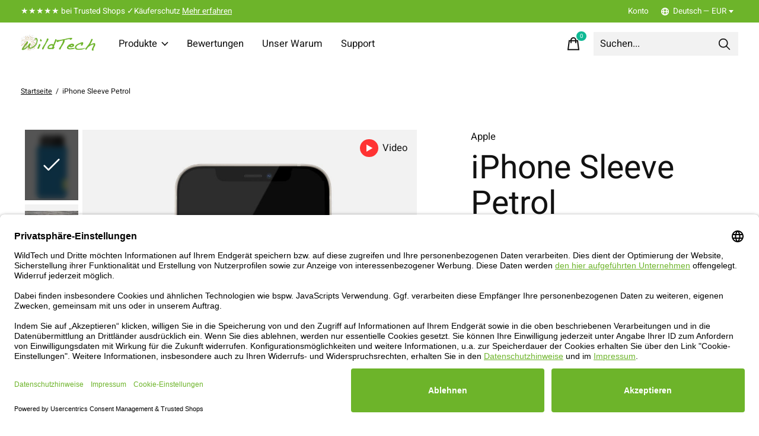

--- FILE ---
content_type: text/html;charset=utf-8
request_url: https://www.wildtech-shop.de/de/smartphone/topseller/apple-iphone-15-pro-max-sleeves/
body_size: 26047
content:
<!doctype html>
<html lang="de">
<head>
      <!-- Google Tag Manager -->
    <script>(function(w,d,s,l,i){w[l]=w[l]||[];w[l].push({'gtm.start':
    new Date().getTime(),event:'gtm.js'});var f=d.getElementsByTagName(s)[0],
    j=d.createElement(s),dl=l!='dataLayer'?'&l='+l:'';j.async=true;j.src=
    'https://www.googletagmanager.com/gtm.js?id='+i+dl;f.parentNode.insertBefore(j,f);
    })(window,document,'script','dataLayer','AW-991519315');</script>
    <!-- End Google Tag Manager -->
    <meta charset="utf-8"/>
<!-- [START] 'blocks/head.rain' -->
<!--

  (c) 2008-2026 Lightspeed Netherlands B.V.
  http://www.lightspeedhq.com
  Generated: 26-01-2026 @ 15:00:10

-->
<link rel="canonical" href="https://www.wildtech-shop.de/de/smartphone/topseller/apple-iphone-15-pro-max-sleeves/"/>
<link rel="alternate" href="https://www.wildtech-shop.de/de/index.rss" type="application/rss+xml" title="Neue Produkte"/>
<meta name="robots" content="noodp,noydir"/>
<meta name="google-site-verification" content="0O9VRlDDt5U4UMtt-3tuxXdkgm--y1Rmul0FaVjH5UQ"/>
<meta name="google-site-verification" content="1kFQcp6a6leiIxCIJodrEuq5EWMqqLRvBmpTgeKsJHA"/>
<meta name="google-site-verification" content="89d46487be23dafcbc5d14725ad9b034"/>
<meta property="og:url" content="https://www.wildtech-shop.de/de/smartphone/topseller/apple-iphone-15-pro-max-sleeves/?source=facebook"/>
<meta property="og:site_name" content="WildTech"/>
<meta property="og:title" content="Apple iPhone 15 Pro Max Sleeves / Hüllen / Taschen aus Filz"/>
<meta property="og:description" content="Schutzhüllen aus Filz passgenau für Apple iPhone 15 Pro Max vor Kratzern und Schmutz. Anpassbar für Leder &amp; Silikon Case. Jetzt Sleeve online bestellen!"/>
<script>
<meta name="p:domain_verify" content="7b2743b49de7fc06f9833bb50647bc82"/>
</script>
<script src="https://app.dmws.plus/shop-assets/27417/dmws-plus-loader.js?id=d4567ba30250268f7971eb9c8206df73"></script>
<!--[if lt IE 9]>
<script src="https://cdn.webshopapp.com/assets/html5shiv.js?2025-02-20"></script>
<![endif]-->
<!-- [END] 'blocks/head.rain' -->
  
    
  <meta property="og:image" content="https://cdn.webshopapp.com/shops/27417/themes/171512/v/2781216/assets/logo.png?20260112194735">
	<meta property="og:type" content="website" />

<meta name="p:domain_verify" content="7b2743b49de7fc06f9833bb50647bc82"/>

<meta name="description" content="Schutzhüllen aus Filz passgenau für Apple iPhone 15 Pro Max vor Kratzern und Schmutz. Anpassbar für Leder &amp; Silikon Case. Jetzt Sleeve online bestellen!" />
<meta name="keywords" content="iPhone 15 Pro Max sleeves, iPhone 15 Pro Max hüllen" />
<meta charset="UTF-8">
<meta http-equiv="X-UA-Compatible" content="ie=edge">
<meta name="viewport" content="width=device-width, initial-scale=1">
<meta name="apple-mobile-web-app-capable" content="yes">
<meta name="apple-mobile-web-app-status-bar-style" content="black">
<meta name="viewport" content="width=device-width, initial-scale=1, maximum-scale=1, user-scalable=0"/>
<title>Apple iPhone 15 Pro Max Sleeves / Hüllen / Taschen aus Filz - WildTech</title>  
  <link rel="preload" href="https://cdn.webshopapp.com/shops/27417/themes/171512/assets/q4tre-icons.woff2" as="font" type="font/woff2" crossorigin="anonymous">
  <link rel="preload" href="https://cdn.webshopapp.com/shops/27417/themes/171512/assets/q4tre.woff2" as="font" type="font/woff2" crossorigin="anonymous">
  <link rel="shortcut icon" href="https://cdn.webshopapp.com/shops/27417/themes/171512/v/1889080/assets/favicon.png?20230601151659" type="image/x-icon" />
    	  	<link rel="preconnect" href="https://fonts.bunny.net">
  	    <link href='//fonts.bunny.net/css?family=Heebo:400,400i,300,500,600,700,700i,800,900' rel='stylesheet' type='text/css'>
    
  <script>document.getElementsByTagName("html")[0].className += " js";</script>
  <script>
    if('CSS' in window && CSS.supports('color', 'var(--color-var)')) {
      document.write('<link rel="stylesheet" href="https://cdn.webshopapp.com/shops/27417/themes/171512/assets/style.css?2026011321314920201214194227">');
    } else {
      document.write('<link rel="stylesheet" href="https://cdn.webshopapp.com/shops/27417/themes/171512/assets/style-fallback.css?2026011321314920201214194227">');
      document.write('<script src="https://polyfill.io/v3/polyfill.min.js"><\/script>');
    }
  </script>
  <noscript>
    <link rel="stylesheet" href="https://cdn.webshopapp.com/shops/27417/themes/171512/assets/style-fallback.css?2026011321314920201214194227">
    <script src="https://polyfill.io/v3/polyfill.min.js"></script>
  </noscript>
    <script src="https://cdn.webshopapp.com/assets/jquery-1-9-1.js?2025-02-20"></script>
  <script src="https://cdn.webshopapp.com/assets/jquery-ui-1-10-1.js?2025-02-20"></script>
    
    
    <link rel="stylesheet" href="https://cdn.webshopapp.com/shops/27417/themes/171512/assets/icons.css?2026011321314920201214194227" /> 
    <link rel="stylesheet" href="https://cdn.webshopapp.com/shops/27417/themes/171512/assets/settings.css?2026011321314920201214194227" />  
  <link rel="stylesheet" href="https://cdn.webshopapp.com/shops/27417/themes/171512/assets/custom.css?2026011321314920201214194227" />
  
      
      
</head>
<body class="page-apple-iphone-15-pro-max-sleeves-%2F-h%C3%BCllen-%2F-taschen-aus-filz">
            
  <script>
  var site_url = 'https://www.wildtech-shop.de/de/',
      static_url = 'https://static.webshopapp.com/shops/027417/',
      search_url = "https://www.wildtech-shop.de/de/search/",
      promo_popup_hide_until = '1',
      promo_popup_delay = '8000',
      product_card_options = 'variant-image',
  		product_card_second_image = 1,
      no_inventory_text = "Stock information is currently unavailable for this product.",
      feedToken = false,
      last_updated_text = 'Zuletzt aktualisiert',
      today_at_text = 'Heute um',
      in_stock_text = 'Auf Lager sofort lieferbar',
      in_stock_online_text = 'In stock online',
      out_of_stock_text = 'Nicht auf Lager',
      out_of_stock_text_options = '(Nicht auf Lager)',
      out_of_stock_online_text = 'Out of stock online',
      on_backorder_text = 'Mit Lieferrückstand',
      on_backorder_online_text = 'On backorder online',
      in_store_text = 'In store',
      not_in_store_text = 'Not in store',
      inventory_notice_text = 'Online- und Ladenpreise können voneinander abweichen',
      inventory_line_text = 'In $2 $1',
      default_variant_text = 'Wählen Sie Ihr Modell',
      apply_text = 'Anwenden',
      points_text = '<span class="js-insert-points"></span> Punkte',
      money_off_text = '<span class="js-insert-money-off"></span> off',
      valid_for_text = 'Gültig für',
      all_text = 'All',
      currency_format = '€',
      priceStatus = 'enabled';
</script>
      <!-- Google Tag Manager (noscript) -->
    <noscript><iframe src="https://www.googletagmanager.com/ns.html?id=AW-991519315"
    height="0" width="0" style="display:none;visibility:hidden"></iframe></noscript>
    <!-- End Google Tag Manager (noscript) -->
    
    <div class="js-scroll-observer"></div><div class="pre-header position-sticky top-0">
  <div class="pre-header__container container max-width-xl flex items-center justify-between">
        <div class="pre-header__msg">
      <p>★★★★★ bei Trusted Shops  ✓Käuferschutz <a href="https://www.wildtech-shop.de/de/bewertungen/">Mehr erfahren</a></p>
    </div>
        
        
    <ul class="pre-header__nav display@md">
            
      <li class="pre-header__item">
        <a href="#0" class="pre-header__link" aria-controls="drawerLogin"><span>Konto</span></a>
      </li>
                        <li class="pre-header__item">
        <a href="#" class="pre-header__link"><span><svg viewBox="0 0 16 16" fill="currentColor"><path d="M8,0C3.6,0,0,3.6,0,8s3.6,8,8,8s8-3.6,8-8S12.4,0,8,0z M13.9,7H12c-0.1-1.5-0.4-2.9-0.8-4.1 C12.6,3.8,13.6,5.3,13.9,7z M8,14c-0.6,0-1.8-1.9-2-5H10C9.8,12.1,8.6,14,8,14z M6,7c0.2-3.1,1.3-5,2-5s1.8,1.9,2,5H6z M4.9,2.9 C4.4,4.1,4.1,5.5,4,7H2.1C2.4,5.3,3.4,3.8,4.9,2.9z M2.1,9H4c0.1,1.5,0.4,2.9,0.8,4.1C3.4,12.2,2.4,10.7,2.1,9z M11.1,13.1 c0.5-1.2,0.7-2.6,0.8-4.1h1.9C13.6,10.7,12.6,12.2,11.1,13.1z"></path></svg>Deutsch &mdash; EUR</span> <svg class="pre-header__dropdown-icon icon" aria-hidden="true" viewBox="0 0 12 12"><path d="M6,9l4-5H2Z"/></svg></a>
        <ul class="pre-header__dropdown pre-header__dropdown--md" data-theme="default">

          <li class="nav-v2__item pre-header__col-2">
            
          
<ul class="nav-v2__list">
      <li><a href="https://www.wildtech-shop.de/de/go/category/5486357" class="pre-header__dropdown-link" aria-selected="true">Deutsch</a></li>
    <li><a href="https://www.wildtech-shop.de/en/go/category/5486357" class="pre-header__dropdown-link">English</a></li>
  </ul>

<ul class="nav-v2__list">
    <div class="currencies">
        <li><a href="https://www.wildtech-shop.de/de/session/currency/eur/" class="pre-header__dropdown-link" aria-selected="true" title="eur">EUR</a></li>
        <li><a href="https://www.wildtech-shop.de/de/session/currency/chf/" class="pre-header__dropdown-link" title="chf">CHF</a></li>
      </div>
  </ul>
          </li>
        </ul>
      </li>
          </ul>
  
  	      </div>
</div>


<header class="mega-nav mega-nav--mobile mega-nav--desktop@md mega-nav--mobile-panel  position-sticky top-0 js-mega-nav" data-hover="on">
  <div class="mega-nav__container">
        <!-- logo -->
    <a href="https://www.wildtech-shop.de/de/" class="mega-nav__logo">
            <img src="https://cdn.webshopapp.com/shops/27417/themes/171512/v/2781216/assets/logo.png?20260112194735" height="32" class="logo" alt="Schutzzubehör aus Wollfilz für mobile Technik-Geräte">
            <img src="https://cdn.webshopapp.com/shops/27417/themes/171512/v/2781216/assets/logo-white.png?20260112194735" height="32" class="logo--white" alt="Schutzzubehör aus Wollfilz für mobile Technik-Geräte">
                </a>
            
        
    <!-- icon buttons --mobile -->
    <div class="mega-nav__icon-btns mega-nav__icon-btns--mobile">
      <a href="#0" class="mega-nav__icon-btn" aria-controls="drawerLogin">
        <svg class="icon" viewBox="0 0 24 24">
          <title>Go to account settings</title>
          <g class="icon__group" fill="none" stroke="currentColor" stroke-linecap="square" stroke-miterlimit="10">
            <circle cx="12" cy="6" r="4" />
            <path d="M12 13a8 8 0 00-8 8h16a8 8 0 00-8-8z" />
          </g>
        </svg>
      </a>
	
            
      <button class="reset mega-nav__icon-btn mega-nav__icon-btn--cart js-tab-focus" aria-label="Warenkorb umschalten" aria-controls="drawerCart">
        <svg class="icon" viewBox="0 0 24 24" >
          <title>Ihr Warenkorb</title>
          <g class="icon__group" stroke-linecap="square" fill="none" stroke-linejoin="miter" stroke="currentColor">
            <polygon points="21,21.8 3,21.8 5,6.8 19,6.8 	"/>
            <path d="M8,9.8v-4c0-2.2,1.8-4,4-4l0,0c2.2,0,4,1.8,4,4v4"/>
          </g>
        </svg>
        <span class="counter counter--cart margin-left-xxs"><span class="js-cart-counter">0</span> <i class="sr-only">items</i></span>
      </button>

      <button class="reset mega-nav__icon-btn mega-nav__icon-btn--menu js-tab-focus" aria-label="Toggle menu" aria-controls="mega-nav-navigation">
        <svg class="icon" viewBox="0 0 24 24">
          <g class="icon__group" fill="none" stroke="currentColor" stroke-linecap="square" stroke-miterlimit="10">
            <path d="M2 6h20" />
            <path d="M2 12h20" />
            <path d="M2 18h20" />
          </g>
        </svg>
      </button>
    </div>

    <div class="mega-nav__nav js-mega-nav__nav" id="mega-nav-navigation" role="navigation" aria-label="Main">
    <div class="mega-nav__nav-wrapper js-scroll-container">
    <div class="mega-nav__nav-inner">
      <ul class="mega-nav__items">

                <!-- search input --desktop -->
        <li class="mega-nav__item mega-nav__item--search position-relative margin-bottom-xs hide@md">
          <form action="https://www.wildtech-shop.de/de/search/" method="get" class="search-form" autocomplete="off">
            <div class="mega-nav__search-input search-input search-input--icon-left text-sm@md">
              <input class="form-control  js-live-search" type="search" name="q" id="searchInputX" placeholder="Suchen..." aria-label="Suchen">
              <button class="search-input__btn">
                <svg class="icon" viewBox="0 0 24 24"><title>Senden</title><g stroke-linecap="square" stroke-linejoin="miter" stroke-width="2" stroke="currentColor" fill="none" stroke-miterlimit="10"><line x1="22" y1="22" x2="15.656" y2="15.656"></line><circle cx="10" cy="10" r="8"></circle></g></svg>
              </button>
            </div>

            <div class="live-search__dropdown margin-bottom-xs position-relative" data-theme="default" tabindex="0">
              <div class="text-center is-hidden js-live-search__loader" aria-hidden="true">
                <svg class="icon icon--sm icon--is-spinning" viewBox="0 0 32 32"><g stroke-linecap="square" stroke-linejoin="miter" stroke-width="2" stroke="currentColor" fill="none"><circle cx="16" cy="16" r="15" opacity="0.4"></circle><path d="M16,1A15,15,0,0,1,31,16" stroke-linecap="butt"></path></g></svg>
              </div>
              <div class="js-live-search__wrapper">
                <!-- Results will be loaded here -->
              </div>
              <button type="submit" class="btn btn--arrow margin-top-sm is-hidden js-live-search__view-all">Alle Ergebnisse anzeigen (<span class="js-live-search__count"></span>)</button>
            </div>
          </form>
        </li>
        
        
                <!-- Layout 1 -> tabbed product categories -->
        <li class="mega-nav__item js-mega-nav__item">
          <button class="reset mega-nav__control js-mega-nav__control js-tab-focus">
            Produkte
            <i class="mega-nav__arrow-icon" aria-hidden="true">
              <svg class="icon" viewBox="0 0 16 16">
                <g class="icon__group" fill="none" stroke="currentColor" stroke-linecap="square" stroke-miterlimit="10">
                  <path d="M2 2l12 12" />
                  <path d="M14 2L2 14" />
                </g>
              </svg>
            </i>
          </button>

          <div class="mega-nav__sub-nav-wrapper">
            <div class="mega-nav__panel-header hide@md text-md">
              <button class="reset js-mega-nav__control js-tab-focus">
                <svg class="icon" viewBox="0 0 482.239 482.239">
                  <title>Zurück</title>
                  <path d="m206.812 34.446-206.812 206.673 206.743 206.674 24.353-24.284-165.167-165.167h416.31v-34.445h-416.31l165.236-165.236z"></path>
                </svg>
              </button>
              <div class="mega-nav__panel-title">
                Produkte
              </div>
            </div>
            <div class="mega-nav__sub-nav-wrapper-inner mega-nav__sub-nav mega-nav__sub-nav--layout-1 js-scroll-container">

              <!-- links - visible on mobile -->
              <ul class="mega-nav__sub-items">
                                <li class="mega-nav__sub-item js-mega-nav__item">
                                    <button class="reset mega-nav__control js-mega-nav__control js-tab-focus">
                    <span class="flex items-center gap-xs width-100%">
                                            <span class="flex items-center width-100%">
                        Smartphone
                        <i class="mega-nav__arrow-icon" aria-hidden="true">
                          <svg class="icon" viewBox="0 0 16 16">
                            <g class="icon__group" fill="none" stroke="currentColor" stroke-linecap="square" stroke-miterlimit="10">
                              <path d="M2 2l12 12" />
                              <path d="M14 2L2 14" />
                            </g>
                          </svg>
                        </i>
                      </span>
                    </span>
                  </button>
                  <div class="mega-nav__sub-nav-wrapper">
                    <div class="mega-nav__panel-header hide@md text-md">
                      <button class="reset js-mega-nav__control js-tab-focus">
                        <svg class="icon" viewBox="0 0 482.239 482.239">
                          <title>Zurück</title>
                          <path d="m206.812 34.446-206.812 206.673 206.743 206.674 24.353-24.284-165.167-165.167h416.31v-34.445h-416.31l165.236-165.236z"></path>
                        </svg>
                      </button>
                      <div class="mega-nav__panel-title">
                        Smartphone
                      </div>
                    </div>
                    <div class="mega-nav__sub-nav-wrapper-inner js-scroll-container">
                      <!-- links - visible on mobile -->
                      <ul class="mega-nav__sub-items">
                        <li class="mega-nav__sub-item">
                          <a href="https://www.wildtech-shop.de/de/smartphone/" class="mega-nav__control">
                            <span class="flex items-center gap-xs">
                              <i>Alle Smartphone</i>
                            </span>
                          </a>
                        </li>
                                                <li class="mega-nav__sub-item">
                                                    <a href="https://www.wildtech-shop.de/de/smartphone/apple-iphone-sleeves/" class="mega-nav__control">
                            <span class="flex items-center gap-xs">
                                                            <i>Apple iPhone Sleeves</i>
                            </span>
                          </a>
                                                  </li>
                                                <li class="mega-nav__sub-item">
                                                    <a href="https://www.wildtech-shop.de/de/smartphone/samsung-galaxy-sleeves/" class="mega-nav__control">
                            <span class="flex items-center gap-xs">
                                                            <i>Samsung Galaxy Sleeves</i>
                            </span>
                          </a>
                                                  </li>
                                                <li class="mega-nav__sub-item">
                                                    <a href="https://www.wildtech-shop.de/de/smartphone/google-pixel-sleeves/" class="mega-nav__control">
                            <span class="flex items-center gap-xs">
                                                            <i>Google Pixel Sleeves</i>
                            </span>
                          </a>
                                                  </li>
                                                <li class="mega-nav__sub-item">
                                                    <a href="https://www.wildtech-shop.de/de/smartphone/sonderanfertigung/" class="mega-nav__control">
                            <span class="flex items-center gap-xs">
                                                            <i>Sonderanfertigung</i>
                            </span>
                          </a>
                                                  </li>
                                                <li class="mega-nav__sub-item js-mega-nav__item">
                                                    <button class="reset mega-nav__control js-mega-nav__control js-tab-focus">
                            Topseller
                            <i class="mega-nav__arrow-icon" aria-hidden="true">
                              <svg class="icon" viewBox="0 0 16 16">
                                <g class="icon__group" fill="none" stroke="currentColor" stroke-linecap="square" stroke-miterlimit="10">
                                  <path d="M2 2l12 12" />
                                  <path d="M14 2L2 14" />
                                </g>
                              </svg>
                            </i>
                          </button>
                          <div class="mega-nav__sub-nav-wrapper">
                            <div class="mega-nav__panel-header hide@md text-md">
                              <button class="reset js-mega-nav__control js-tab-focus">
                                <svg class="icon" viewBox="0 0 482.239 482.239">
                                  <title>Zurück</title>
                                  <path d="m206.812 34.446-206.812 206.673 206.743 206.674 24.353-24.284-165.167-165.167h416.31v-34.445h-416.31l165.236-165.236z"></path>
                                </svg>
                              </button>
                              <div class="mega-nav__panel-title">
                                Topseller
                              </div>

                            </div>
                            <div class="mega-nav__sub-nav-wrapper-inner js-scroll-container">
                              <ul class="mega-nav__sub-items">
                                <li class="mega-nav__sub-item">
                                  <a href="https://www.wildtech-shop.de/de/smartphone/topseller/" class="mega-nav__control">
                                    <span class="flex items-center gap-xs">
                                                                            <i>Alle Topseller</i>
                                    </span>
                                  </a>
                                </li>
                                                                <li class="mega-nav__sub-item">
                                                                    <a href="https://www.wildtech-shop.de/de/smartphone/topseller/apple-iphone-17-sleeves/" class="mega-nav__control">
                                    <span class="flex items-center gap-xs">
                                                                            <i>Apple iPhone 17 Sleeves</i>
                                    </span>
                                  </a>
                                                                  </li>
                                                                <li class="mega-nav__sub-item">
                                                                    <a href="https://www.wildtech-shop.de/de/smartphone/topseller/apple-iphone-17-air-sleeves/" class="mega-nav__control">
                                    <span class="flex items-center gap-xs">
                                                                            <i>Apple iPhone 17 Air Sleeves</i>
                                    </span>
                                  </a>
                                                                  </li>
                                                                <li class="mega-nav__sub-item">
                                                                    <a href="https://www.wildtech-shop.de/de/smartphone/topseller/apple-iphone-17-pro-sleeves/" class="mega-nav__control">
                                    <span class="flex items-center gap-xs">
                                                                            <i>Apple iPhone 17 Pro Sleeves</i>
                                    </span>
                                  </a>
                                                                  </li>
                                                                <li class="mega-nav__sub-item">
                                                                    <a href="https://www.wildtech-shop.de/de/smartphone/topseller/apple-iphone-17-pro-max-sleeves/" class="mega-nav__control">
                                    <span class="flex items-center gap-xs">
                                                                            <i>Apple iPhone 17 Pro Max Sleeves</i>
                                    </span>
                                  </a>
                                                                  </li>
                                                                <li class="mega-nav__sub-item">
                                                                    <a href="https://www.wildtech-shop.de/de/smartphone/topseller/apple-iphone-16e-sleeves/" class="mega-nav__control">
                                    <span class="flex items-center gap-xs">
                                                                            <i>Apple iPhone 16e Sleeves</i>
                                    </span>
                                  </a>
                                                                  </li>
                                                                <li class="mega-nav__sub-item">
                                                                    <a href="https://www.wildtech-shop.de/de/smartphone/topseller/apple-iphone-16-sleeves/" class="mega-nav__control">
                                    <span class="flex items-center gap-xs">
                                                                            <i> Apple iPhone 16 Sleeves</i>
                                    </span>
                                  </a>
                                                                  </li>
                                                                <li class="mega-nav__sub-item">
                                                                    <a href="https://www.wildtech-shop.de/de/smartphone/topseller/apple-iphone-16-plus-sleeves/" class="mega-nav__control">
                                    <span class="flex items-center gap-xs">
                                                                            <i> Apple iPhone 16 Plus Sleeves</i>
                                    </span>
                                  </a>
                                                                  </li>
                                                                <li class="mega-nav__sub-item">
                                                                    <a href="https://www.wildtech-shop.de/de/smartphone/topseller/apple-iphone-16-pro-sleeves/" class="mega-nav__control">
                                    <span class="flex items-center gap-xs">
                                                                            <i> Apple iPhone 16 Pro Sleeves</i>
                                    </span>
                                  </a>
                                                                  </li>
                                                                <li class="mega-nav__sub-item">
                                                                    <a href="https://www.wildtech-shop.de/de/smartphone/topseller/apple-iphone-16-pro-max-sleeves/" class="mega-nav__control">
                                    <span class="flex items-center gap-xs">
                                                                            <i> Apple iPhone 16 Pro Max Sleeves</i>
                                    </span>
                                  </a>
                                                                  </li>
                                                                <li class="mega-nav__sub-item">
                                                                    <a href="https://www.wildtech-shop.de/de/smartphone/topseller/apple-iphone-15-sleeves/" class="mega-nav__control">
                                    <span class="flex items-center gap-xs">
                                                                            <i>Apple iPhone 15 Sleeves</i>
                                    </span>
                                  </a>
                                                                  </li>
                                                                <li class="mega-nav__sub-item">
                                                                    <a href="https://www.wildtech-shop.de/de/smartphone/topseller/apple-iphone-15-plus-sleeves/" class="mega-nav__control">
                                    <span class="flex items-center gap-xs">
                                                                            <i>Apple iPhone 15 Plus Sleeves</i>
                                    </span>
                                  </a>
                                                                  </li>
                                                                <li class="mega-nav__sub-item">
                                                                    <a href="https://www.wildtech-shop.de/de/smartphone/topseller/apple-iphone-15-pro-sleeves/" class="mega-nav__control">
                                    <span class="flex items-center gap-xs">
                                                                            <i>Apple iPhone 15 Pro Sleeves</i>
                                    </span>
                                  </a>
                                                                  </li>
                                                                <li class="mega-nav__sub-item">
                                                                    <a href="https://www.wildtech-shop.de/de/smartphone/topseller/apple-iphone-15-pro-max-sleeves/" class="mega-nav__control">
                                    <span class="flex items-center gap-xs">
                                                                            <i>Apple iPhone 15 Pro Max Sleeves</i>
                                    </span>
                                  </a>
                                                                  </li>
                                                                <li class="mega-nav__sub-item">
                                                                    <a href="https://www.wildtech-shop.de/de/smartphone/topseller/google-pixel-8-pro-8-sleeves/" class="mega-nav__control">
                                    <span class="flex items-center gap-xs">
                                                                            <i>Google Pixel 8 Pro / 8 Sleeves</i>
                                    </span>
                                  </a>
                                                                  </li>
                                                                <li class="mega-nav__sub-item">
                                                                    <a href="https://www.wildtech-shop.de/de/smartphone/topseller/oneplus-nord-5-sleeves/" class="mega-nav__control">
                                    <span class="flex items-center gap-xs">
                                                                            <i>OnePlus Nord 5 Sleeves</i>
                                    </span>
                                  </a>
                                                                  </li>
                                                                <li class="mega-nav__sub-item">
                                                                    <a href="https://www.wildtech-shop.de/de/smartphone/topseller/samsung-galaxy-s25-sleeves/" class="mega-nav__control">
                                    <span class="flex items-center gap-xs">
                                                                            <i>Samsung Galaxy S25 Sleeves</i>
                                    </span>
                                  </a>
                                                                  </li>
                                                                <li class="mega-nav__sub-item">
                                                                    <a href="https://www.wildtech-shop.de/de/smartphone/topseller/samsung-galaxy-s25-sleeves-10566376/" class="mega-nav__control">
                                    <span class="flex items-center gap-xs">
                                                                            <i>Samsung Galaxy S25+ Sleeves</i>
                                    </span>
                                  </a>
                                                                  </li>
                                                                <li class="mega-nav__sub-item">
                                                                    <a href="https://www.wildtech-shop.de/de/smartphone/topseller/samsung-galaxy-s25-ultra-sleeves/" class="mega-nav__control">
                                    <span class="flex items-center gap-xs">
                                                                            <i>Samsung Galaxy S25 Ultra Sleeves</i>
                                    </span>
                                  </a>
                                                                  </li>
                                                              </ul>
                            </div>
                          </div>


                                                  </li>
                                              </ul>
                    </div>
                  </div>

                                  </li>
                                <li class="mega-nav__sub-item js-mega-nav__item">
                                    <button class="reset mega-nav__control js-mega-nav__control js-tab-focus">
                    <span class="flex items-center gap-xs width-100%">
                                            <span class="flex items-center width-100%">
                        Tablet
                        <i class="mega-nav__arrow-icon" aria-hidden="true">
                          <svg class="icon" viewBox="0 0 16 16">
                            <g class="icon__group" fill="none" stroke="currentColor" stroke-linecap="square" stroke-miterlimit="10">
                              <path d="M2 2l12 12" />
                              <path d="M14 2L2 14" />
                            </g>
                          </svg>
                        </i>
                      </span>
                    </span>
                  </button>
                  <div class="mega-nav__sub-nav-wrapper">
                    <div class="mega-nav__panel-header hide@md text-md">
                      <button class="reset js-mega-nav__control js-tab-focus">
                        <svg class="icon" viewBox="0 0 482.239 482.239">
                          <title>Zurück</title>
                          <path d="m206.812 34.446-206.812 206.673 206.743 206.674 24.353-24.284-165.167-165.167h416.31v-34.445h-416.31l165.236-165.236z"></path>
                        </svg>
                      </button>
                      <div class="mega-nav__panel-title">
                        Tablet
                      </div>
                    </div>
                    <div class="mega-nav__sub-nav-wrapper-inner js-scroll-container">
                      <!-- links - visible on mobile -->
                      <ul class="mega-nav__sub-items">
                        <li class="mega-nav__sub-item">
                          <a href="https://www.wildtech-shop.de/de/tablet/" class="mega-nav__control">
                            <span class="flex items-center gap-xs">
                              <i>Alle Tablet</i>
                            </span>
                          </a>
                        </li>
                                                <li class="mega-nav__sub-item">
                                                    <a href="https://www.wildtech-shop.de/de/tablet/apple-ipad-sleeves/" class="mega-nav__control">
                            <span class="flex items-center gap-xs">
                                                            <i>Apple iPad Sleeves</i>
                            </span>
                          </a>
                                                  </li>
                                                <li class="mega-nav__sub-item">
                                                    <a href="https://www.wildtech-shop.de/de/tablet/microsoft-surface-sleeves/" class="mega-nav__control">
                            <span class="flex items-center gap-xs">
                                                            <i>Microsoft Surface Sleeves</i>
                            </span>
                          </a>
                                                  </li>
                                                <li class="mega-nav__sub-item">
                                                    <a href="https://www.wildtech-shop.de/de/tablet/google-pixel-tablet-sleeves/" class="mega-nav__control">
                            <span class="flex items-center gap-xs">
                                                            <i>Google Pixel Tablet Sleeves</i>
                            </span>
                          </a>
                                                  </li>
                                                <li class="mega-nav__sub-item">
                                                    <a href="https://www.wildtech-shop.de/de/tablet/samsung-galaxy-tab-sleeves/" class="mega-nav__control">
                            <span class="flex items-center gap-xs">
                                                            <i>Samsung Galaxy Tab Sleeves</i>
                            </span>
                          </a>
                                                  </li>
                                                <li class="mega-nav__sub-item">
                                                    <a href="https://www.wildtech-shop.de/de/tablet/remarkable-sleeves/" class="mega-nav__control">
                            <span class="flex items-center gap-xs">
                                                            <i>reMarkable Sleeves</i>
                            </span>
                          </a>
                                                  </li>
                                                <li class="mega-nav__sub-item">
                                                    <a href="https://www.wildtech-shop.de/de/tablet/huawei-mediapad-sleeves/" class="mega-nav__control">
                            <span class="flex items-center gap-xs">
                                                            <i>Huawei MediaPad Sleeves</i>
                            </span>
                          </a>
                                                  </li>
                                                <li class="mega-nav__sub-item">
                                                    <a href="https://www.wildtech-shop.de/de/tablet/sonderanfertigung/" class="mega-nav__control">
                            <span class="flex items-center gap-xs">
                                                            <i>Sonderanfertigung</i>
                            </span>
                          </a>
                                                  </li>
                                                <li class="mega-nav__sub-item js-mega-nav__item">
                                                    <button class="reset mega-nav__control js-mega-nav__control js-tab-focus">
                            Topseller
                            <i class="mega-nav__arrow-icon" aria-hidden="true">
                              <svg class="icon" viewBox="0 0 16 16">
                                <g class="icon__group" fill="none" stroke="currentColor" stroke-linecap="square" stroke-miterlimit="10">
                                  <path d="M2 2l12 12" />
                                  <path d="M14 2L2 14" />
                                </g>
                              </svg>
                            </i>
                          </button>
                          <div class="mega-nav__sub-nav-wrapper">
                            <div class="mega-nav__panel-header hide@md text-md">
                              <button class="reset js-mega-nav__control js-tab-focus">
                                <svg class="icon" viewBox="0 0 482.239 482.239">
                                  <title>Zurück</title>
                                  <path d="m206.812 34.446-206.812 206.673 206.743 206.674 24.353-24.284-165.167-165.167h416.31v-34.445h-416.31l165.236-165.236z"></path>
                                </svg>
                              </button>
                              <div class="mega-nav__panel-title">
                                Topseller
                              </div>

                            </div>
                            <div class="mega-nav__sub-nav-wrapper-inner js-scroll-container">
                              <ul class="mega-nav__sub-items">
                                <li class="mega-nav__sub-item">
                                  <a href="https://www.wildtech-shop.de/de/tablet/topseller/" class="mega-nav__control">
                                    <span class="flex items-center gap-xs">
                                                                            <i>Alle Topseller</i>
                                    </span>
                                  </a>
                                </li>
                                                                <li class="mega-nav__sub-item">
                                                                    <a href="https://www.wildtech-shop.de/de/tablet/topseller/apple-ipad-pro-11-m4-2024-sleeves/" class="mega-nav__control">
                                    <span class="flex items-center gap-xs">
                                                                            <i>Apple iPad Pro 11 M4 (2024) Sleeves</i>
                                    </span>
                                  </a>
                                                                  </li>
                                                                <li class="mega-nav__sub-item">
                                                                    <a href="https://www.wildtech-shop.de/de/tablet/topseller/apple-ipad-pro-13-m4-2024-sleeves/" class="mega-nav__control">
                                    <span class="flex items-center gap-xs">
                                                                            <i>Apple iPad Pro 13 M4 (2024) Sleeves</i>
                                    </span>
                                  </a>
                                                                  </li>
                                                                <li class="mega-nav__sub-item">
                                                                    <a href="https://www.wildtech-shop.de/de/tablet/topseller/apple-ipad-11-2025-sleeves/" class="mega-nav__control">
                                    <span class="flex items-center gap-xs">
                                                                            <i>Apple iPad 11 (2025) Sleeves</i>
                                    </span>
                                  </a>
                                                                  </li>
                                                                <li class="mega-nav__sub-item">
                                                                    <a href="https://www.wildtech-shop.de/de/tablet/topseller/apple-ipad-pro-129-m2-2022-sleeves/" class="mega-nav__control">
                                    <span class="flex items-center gap-xs">
                                                                            <i>Apple iPad Pro 12.9 M2 (2022) Sleeves</i>
                                    </span>
                                  </a>
                                                                  </li>
                                                                <li class="mega-nav__sub-item">
                                                                    <a href="https://www.wildtech-shop.de/de/tablet/topseller/apple-ipad-pro-11-m2-2022-sleeves/" class="mega-nav__control">
                                    <span class="flex items-center gap-xs">
                                                                            <i>Apple iPad Pro 11 M2 (2022) Sleeves</i>
                                    </span>
                                  </a>
                                                                  </li>
                                                                <li class="mega-nav__sub-item">
                                                                    <a href="https://www.wildtech-shop.de/de/tablet/topseller/apple-ipad-air-109-m1-2022-sleeves/" class="mega-nav__control">
                                    <span class="flex items-center gap-xs">
                                                                            <i>Apple iPad Air 10.9 M1 (2022) Sleeves</i>
                                    </span>
                                  </a>
                                                                  </li>
                                                                <li class="mega-nav__sub-item">
                                                                    <a href="https://www.wildtech-shop.de/de/tablet/topseller/apple-ipad-mini-7-2024-sleeves/" class="mega-nav__control">
                                    <span class="flex items-center gap-xs">
                                                                            <i>Apple iPad mini 7 (2024) Sleeves</i>
                                    </span>
                                  </a>
                                                                  </li>
                                                                <li class="mega-nav__sub-item">
                                                                    <a href="https://www.wildtech-shop.de/de/tablet/topseller/microsoft-surface-go-sleeves/" class="mega-nav__control">
                                    <span class="flex items-center gap-xs">
                                                                            <i>Microsoft Surface Go Sleeves</i>
                                    </span>
                                  </a>
                                                                  </li>
                                                                <li class="mega-nav__sub-item">
                                                                    <a href="https://www.wildtech-shop.de/de/tablet/topseller/microsoft-surface-pro-x-sleeves/" class="mega-nav__control">
                                    <span class="flex items-center gap-xs">
                                                                            <i>Microsoft Surface Pro X Sleeves</i>
                                    </span>
                                  </a>
                                                                  </li>
                                                                <li class="mega-nav__sub-item">
                                                                    <a href="https://www.wildtech-shop.de/de/tablet/topseller/microsoft-surface-pro-7-sleeves/" class="mega-nav__control">
                                    <span class="flex items-center gap-xs">
                                                                            <i>Microsoft Surface Pro 7 Sleeves</i>
                                    </span>
                                  </a>
                                                                  </li>
                                                                <li class="mega-nav__sub-item">
                                                                    <a href="https://www.wildtech-shop.de/de/tablet/topseller/huawei-mediapad-m5-sleeves/" class="mega-nav__control">
                                    <span class="flex items-center gap-xs">
                                                                            <i>Huawei MediaPad M5 Sleeves</i>
                                    </span>
                                  </a>
                                                                  </li>
                                                              </ul>
                            </div>
                          </div>


                                                  </li>
                                              </ul>
                    </div>
                  </div>

                                  </li>
                                <li class="mega-nav__sub-item js-mega-nav__item">
                                    <button class="reset mega-nav__control js-mega-nav__control js-tab-focus">
                    <span class="flex items-center gap-xs width-100%">
                                            <span class="flex items-center width-100%">
                        eBook-Reader
                        <i class="mega-nav__arrow-icon" aria-hidden="true">
                          <svg class="icon" viewBox="0 0 16 16">
                            <g class="icon__group" fill="none" stroke="currentColor" stroke-linecap="square" stroke-miterlimit="10">
                              <path d="M2 2l12 12" />
                              <path d="M14 2L2 14" />
                            </g>
                          </svg>
                        </i>
                      </span>
                    </span>
                  </button>
                  <div class="mega-nav__sub-nav-wrapper">
                    <div class="mega-nav__panel-header hide@md text-md">
                      <button class="reset js-mega-nav__control js-tab-focus">
                        <svg class="icon" viewBox="0 0 482.239 482.239">
                          <title>Zurück</title>
                          <path d="m206.812 34.446-206.812 206.673 206.743 206.674 24.353-24.284-165.167-165.167h416.31v-34.445h-416.31l165.236-165.236z"></path>
                        </svg>
                      </button>
                      <div class="mega-nav__panel-title">
                        eBook-Reader
                      </div>
                    </div>
                    <div class="mega-nav__sub-nav-wrapper-inner js-scroll-container">
                      <!-- links - visible on mobile -->
                      <ul class="mega-nav__sub-items">
                        <li class="mega-nav__sub-item">
                          <a href="https://www.wildtech-shop.de/de/ebook-reader/" class="mega-nav__control">
                            <span class="flex items-center gap-xs">
                              <i>Alle eBook-Reader</i>
                            </span>
                          </a>
                        </li>
                                                <li class="mega-nav__sub-item">
                                                    <a href="https://www.wildtech-shop.de/de/ebook-reader/amazon-kindle-sleeves/" class="mega-nav__control">
                            <span class="flex items-center gap-xs">
                                                            <i>Amazon Kindle Sleeves</i>
                            </span>
                          </a>
                                                  </li>
                                                <li class="mega-nav__sub-item">
                                                    <a href="https://www.wildtech-shop.de/de/ebook-reader/tolino-sleeves/" class="mega-nav__control">
                            <span class="flex items-center gap-xs">
                                                            <i>Tolino Sleeves</i>
                            </span>
                          </a>
                                                  </li>
                                                <li class="mega-nav__sub-item">
                                                    <a href="https://www.wildtech-shop.de/de/ebook-reader/kobo-sleeves/" class="mega-nav__control">
                            <span class="flex items-center gap-xs">
                                                            <i>Kobo Sleeves</i>
                            </span>
                          </a>
                                                  </li>
                                                <li class="mega-nav__sub-item">
                                                    <a href="https://www.wildtech-shop.de/de/ebook-reader/pocketbook-sleeves/" class="mega-nav__control">
                            <span class="flex items-center gap-xs">
                                                            <i>PocketBook Sleeves</i>
                            </span>
                          </a>
                                                  </li>
                                                <li class="mega-nav__sub-item">
                                                    <a href="https://www.wildtech-shop.de/de/ebook-reader/sonderanfertigung/" class="mega-nav__control">
                            <span class="flex items-center gap-xs">
                                                            <i>Sonderanfertigung</i>
                            </span>
                          </a>
                                                  </li>
                                                <li class="mega-nav__sub-item js-mega-nav__item">
                                                    <button class="reset mega-nav__control js-mega-nav__control js-tab-focus">
                            Topseller
                            <i class="mega-nav__arrow-icon" aria-hidden="true">
                              <svg class="icon" viewBox="0 0 16 16">
                                <g class="icon__group" fill="none" stroke="currentColor" stroke-linecap="square" stroke-miterlimit="10">
                                  <path d="M2 2l12 12" />
                                  <path d="M14 2L2 14" />
                                </g>
                              </svg>
                            </i>
                          </button>
                          <div class="mega-nav__sub-nav-wrapper">
                            <div class="mega-nav__panel-header hide@md text-md">
                              <button class="reset js-mega-nav__control js-tab-focus">
                                <svg class="icon" viewBox="0 0 482.239 482.239">
                                  <title>Zurück</title>
                                  <path d="m206.812 34.446-206.812 206.673 206.743 206.674 24.353-24.284-165.167-165.167h416.31v-34.445h-416.31l165.236-165.236z"></path>
                                </svg>
                              </button>
                              <div class="mega-nav__panel-title">
                                Topseller
                              </div>

                            </div>
                            <div class="mega-nav__sub-nav-wrapper-inner js-scroll-container">
                              <ul class="mega-nav__sub-items">
                                <li class="mega-nav__sub-item">
                                  <a href="https://www.wildtech-shop.de/de/ebook-reader/topseller/" class="mega-nav__control">
                                    <span class="flex items-center gap-xs">
                                                                            <i>Alle Topseller</i>
                                    </span>
                                  </a>
                                </li>
                                                                <li class="mega-nav__sub-item">
                                                                    <a href="https://www.wildtech-shop.de/de/ebook-reader/topseller/tolino-vision-color-sleeves/" class="mega-nav__control">
                                    <span class="flex items-center gap-xs">
                                                                            <i>Tolino Vision Color Sleeves</i>
                                    </span>
                                  </a>
                                                                  </li>
                                                                <li class="mega-nav__sub-item">
                                                                    <a href="https://www.wildtech-shop.de/de/ebook-reader/topseller/tolino-shine-color-sleeves/" class="mega-nav__control">
                                    <span class="flex items-center gap-xs">
                                                                            <i>Tolino Shine Color Sleeves</i>
                                    </span>
                                  </a>
                                                                  </li>
                                                                <li class="mega-nav__sub-item">
                                                                    <a href="https://www.wildtech-shop.de/de/ebook-reader/topseller/tolino-epos-3-sleeves/" class="mega-nav__control">
                                    <span class="flex items-center gap-xs">
                                                                            <i>Tolino Epos 3 Sleeves</i>
                                    </span>
                                  </a>
                                                                  </li>
                                                                <li class="mega-nav__sub-item">
                                                                    <a href="https://www.wildtech-shop.de/de/ebook-reader/topseller/tolino-vision-6-sleeves/" class="mega-nav__control">
                                    <span class="flex items-center gap-xs">
                                                                            <i>Tolino Vision 6 Sleeves</i>
                                    </span>
                                  </a>
                                                                  </li>
                                                                <li class="mega-nav__sub-item">
                                                                    <a href="https://www.wildtech-shop.de/de/ebook-reader/topseller/pocketbook-inkpad-x-sleeves/" class="mega-nav__control">
                                    <span class="flex items-center gap-xs">
                                                                            <i>PocketBook InkPad X Sleeves</i>
                                    </span>
                                  </a>
                                                                  </li>
                                                                <li class="mega-nav__sub-item">
                                                                    <a href="https://www.wildtech-shop.de/de/ebook-reader/topseller/amazon-kindle-paperwhite-sleeves/" class="mega-nav__control">
                                    <span class="flex items-center gap-xs">
                                                                            <i>Amazon Kindle Paperwhite Sleeves</i>
                                    </span>
                                  </a>
                                                                  </li>
                                                                <li class="mega-nav__sub-item">
                                                                    <a href="https://www.wildtech-shop.de/de/ebook-reader/topseller/amazon-kindle-voyage-sleeves/" class="mega-nav__control">
                                    <span class="flex items-center gap-xs">
                                                                            <i>Amazon Kindle Voyage Sleeves</i>
                                    </span>
                                  </a>
                                                                  </li>
                                                                <li class="mega-nav__sub-item">
                                                                    <a href="https://www.wildtech-shop.de/de/ebook-reader/topseller/amazon-kindle-11-gen-2022-sleeves/" class="mega-nav__control">
                                    <span class="flex items-center gap-xs">
                                                                            <i>Amazon Kindle 11 Gen. (2022) Sleeves</i>
                                    </span>
                                  </a>
                                                                  </li>
                                                                <li class="mega-nav__sub-item">
                                                                    <a href="https://www.wildtech-shop.de/de/ebook-reader/topseller/kobo-aura-edition-2-sleeves/" class="mega-nav__control">
                                    <span class="flex items-center gap-xs">
                                                                            <i>Kobo Aura Edition 2 Sleeves</i>
                                    </span>
                                  </a>
                                                                  </li>
                                                                <li class="mega-nav__sub-item">
                                                                    <a href="https://www.wildtech-shop.de/de/ebook-reader/topseller/kobo-aura-one-sleeves/" class="mega-nav__control">
                                    <span class="flex items-center gap-xs">
                                                                            <i>Kobo Aura One Sleeves</i>
                                    </span>
                                  </a>
                                                                  </li>
                                                              </ul>
                            </div>
                          </div>


                                                  </li>
                                              </ul>
                    </div>
                  </div>

                                  </li>
                                <li class="mega-nav__sub-item js-mega-nav__item">
                                    <button class="reset mega-nav__control js-mega-nav__control js-tab-focus">
                    <span class="flex items-center gap-xs width-100%">
                                            <span class="flex items-center width-100%">
                        Notebook
                        <i class="mega-nav__arrow-icon" aria-hidden="true">
                          <svg class="icon" viewBox="0 0 16 16">
                            <g class="icon__group" fill="none" stroke="currentColor" stroke-linecap="square" stroke-miterlimit="10">
                              <path d="M2 2l12 12" />
                              <path d="M14 2L2 14" />
                            </g>
                          </svg>
                        </i>
                      </span>
                    </span>
                  </button>
                  <div class="mega-nav__sub-nav-wrapper">
                    <div class="mega-nav__panel-header hide@md text-md">
                      <button class="reset js-mega-nav__control js-tab-focus">
                        <svg class="icon" viewBox="0 0 482.239 482.239">
                          <title>Zurück</title>
                          <path d="m206.812 34.446-206.812 206.673 206.743 206.674 24.353-24.284-165.167-165.167h416.31v-34.445h-416.31l165.236-165.236z"></path>
                        </svg>
                      </button>
                      <div class="mega-nav__panel-title">
                        Notebook
                      </div>
                    </div>
                    <div class="mega-nav__sub-nav-wrapper-inner js-scroll-container">
                      <!-- links - visible on mobile -->
                      <ul class="mega-nav__sub-items">
                        <li class="mega-nav__sub-item">
                          <a href="https://www.wildtech-shop.de/de/notebook/" class="mega-nav__control">
                            <span class="flex items-center gap-xs">
                              <i>Alle Notebook</i>
                            </span>
                          </a>
                        </li>
                                                <li class="mega-nav__sub-item">
                                                    <a href="https://www.wildtech-shop.de/de/notebook/apple-macbook-sleeves/" class="mega-nav__control">
                            <span class="flex items-center gap-xs">
                                                            <i>Apple MacBook Sleeves</i>
                            </span>
                          </a>
                                                  </li>
                                                <li class="mega-nav__sub-item">
                                                    <a href="https://www.wildtech-shop.de/de/notebook/microsoft-surface-laptop-sleeves/" class="mega-nav__control">
                            <span class="flex items-center gap-xs">
                                                            <i>Microsoft Surface Laptop Sleeves</i>
                            </span>
                          </a>
                                                  </li>
                                                <li class="mega-nav__sub-item">
                                                    <a href="https://www.wildtech-shop.de/de/notebook/dell-xps-sleeves/" class="mega-nav__control">
                            <span class="flex items-center gap-xs">
                                                            <i>Dell XPS Sleeves</i>
                            </span>
                          </a>
                                                  </li>
                                                <li class="mega-nav__sub-item">
                                                    <a href="https://www.wildtech-shop.de/de/notebook/sonderanfertigung/" class="mega-nav__control">
                            <span class="flex items-center gap-xs">
                                                            <i>Sonderanfertigung</i>
                            </span>
                          </a>
                                                  </li>
                                                <li class="mega-nav__sub-item js-mega-nav__item">
                                                    <button class="reset mega-nav__control js-mega-nav__control js-tab-focus">
                            Topseller
                            <i class="mega-nav__arrow-icon" aria-hidden="true">
                              <svg class="icon" viewBox="0 0 16 16">
                                <g class="icon__group" fill="none" stroke="currentColor" stroke-linecap="square" stroke-miterlimit="10">
                                  <path d="M2 2l12 12" />
                                  <path d="M14 2L2 14" />
                                </g>
                              </svg>
                            </i>
                          </button>
                          <div class="mega-nav__sub-nav-wrapper">
                            <div class="mega-nav__panel-header hide@md text-md">
                              <button class="reset js-mega-nav__control js-tab-focus">
                                <svg class="icon" viewBox="0 0 482.239 482.239">
                                  <title>Zurück</title>
                                  <path d="m206.812 34.446-206.812 206.673 206.743 206.674 24.353-24.284-165.167-165.167h416.31v-34.445h-416.31l165.236-165.236z"></path>
                                </svg>
                              </button>
                              <div class="mega-nav__panel-title">
                                Topseller
                              </div>

                            </div>
                            <div class="mega-nav__sub-nav-wrapper-inner js-scroll-container">
                              <ul class="mega-nav__sub-items">
                                <li class="mega-nav__sub-item">
                                  <a href="https://www.wildtech-shop.de/de/notebook/topseller/" class="mega-nav__control">
                                    <span class="flex items-center gap-xs">
                                                                            <i>Alle Topseller</i>
                                    </span>
                                  </a>
                                </li>
                                                                <li class="mega-nav__sub-item">
                                                                    <a href="https://www.wildtech-shop.de/de/notebook/topseller/apple-macbook-pro-14-m4-m4-pro-m4-max-sleeves/" class="mega-nav__control">
                                    <span class="flex items-center gap-xs">
                                                                            <i>Apple MacBook Pro 14 M4/M4 Pro/M4 Max Sleeves</i>
                                    </span>
                                  </a>
                                                                  </li>
                                                                <li class="mega-nav__sub-item">
                                                                    <a href="https://www.wildtech-shop.de/de/notebook/topseller/apple-macbook-pro-16-m4-m4-pro-m4-max-sleeves/" class="mega-nav__control">
                                    <span class="flex items-center gap-xs">
                                                                            <i>Apple MacBook Pro 16 M4/M4 Pro/M4 Max Sleeves</i>
                                    </span>
                                  </a>
                                                                  </li>
                                                                <li class="mega-nav__sub-item">
                                                                    <a href="https://www.wildtech-shop.de/de/notebook/topseller/apple-macbook-pro-14-m3-m3-pro-m3-max-sleeves/" class="mega-nav__control">
                                    <span class="flex items-center gap-xs">
                                                                            <i>Apple MacBook Pro 14 M3/M3 Pro/M3 Max Sleeves</i>
                                    </span>
                                  </a>
                                                                  </li>
                                                                <li class="mega-nav__sub-item">
                                                                    <a href="https://www.wildtech-shop.de/de/notebook/topseller/apple-macbook-pro-16-m3-m3-pro-m3-max-sleeves/" class="mega-nav__control">
                                    <span class="flex items-center gap-xs">
                                                                            <i>Apple MacBook Pro 16 M3/M3 Pro/M3 Max Sleeves</i>
                                    </span>
                                  </a>
                                                                  </li>
                                                                <li class="mega-nav__sub-item">
                                                                    <a href="https://www.wildtech-shop.de/de/notebook/topseller/apple-macbook-air-15-m4-sleeves/" class="mega-nav__control">
                                    <span class="flex items-center gap-xs">
                                                                            <i>Apple MacBook Air 15 M4 Sleeves</i>
                                    </span>
                                  </a>
                                                                  </li>
                                                                <li class="mega-nav__sub-item">
                                                                    <a href="https://www.wildtech-shop.de/de/notebook/topseller/apple-macbook-air-13-m4-sleeves/" class="mega-nav__control">
                                    <span class="flex items-center gap-xs">
                                                                            <i>Apple MacBook Air 13 M4 Sleeves</i>
                                    </span>
                                  </a>
                                                                  </li>
                                                                <li class="mega-nav__sub-item">
                                                                    <a href="https://www.wildtech-shop.de/de/notebook/topseller/apple-macbook-pro-13-m1-sleeves/" class="mega-nav__control">
                                    <span class="flex items-center gap-xs">
                                                                            <i>Apple MacBook Pro 13 M1 Sleeves</i>
                                    </span>
                                  </a>
                                                                  </li>
                                                                <li class="mega-nav__sub-item">
                                                                    <a href="https://www.wildtech-shop.de/de/notebook/topseller/microsoft-surface-book-sleeves/" class="mega-nav__control">
                                    <span class="flex items-center gap-xs">
                                                                            <i>Microsoft Surface Book Sleeves</i>
                                    </span>
                                  </a>
                                                                  </li>
                                                                <li class="mega-nav__sub-item">
                                                                    <a href="https://www.wildtech-shop.de/de/notebook/topseller/microsoft-surface-laptop-sleeves/" class="mega-nav__control">
                                    <span class="flex items-center gap-xs">
                                                                            <i>Microsoft Surface Laptop Sleeves</i>
                                    </span>
                                  </a>
                                                                  </li>
                                                                <li class="mega-nav__sub-item">
                                                                    <a href="https://www.wildtech-shop.de/de/notebook/topseller/dell-xps-13-9370-sleeves/" class="mega-nav__control">
                                    <span class="flex items-center gap-xs">
                                                                            <i>Dell XPS 13 9370 Sleeves</i>
                                    </span>
                                  </a>
                                                                  </li>
                                                              </ul>
                            </div>
                          </div>


                                                  </li>
                                              </ul>
                    </div>
                  </div>

                                  </li>
                                <li class="mega-nav__sub-item js-mega-nav__item">
                                    <button class="reset mega-nav__control js-mega-nav__control js-tab-focus">
                    <span class="flex items-center gap-xs width-100%">
                                            <span class="flex items-center width-100%">
                        Midi-Controller
                        <i class="mega-nav__arrow-icon" aria-hidden="true">
                          <svg class="icon" viewBox="0 0 16 16">
                            <g class="icon__group" fill="none" stroke="currentColor" stroke-linecap="square" stroke-miterlimit="10">
                              <path d="M2 2l12 12" />
                              <path d="M14 2L2 14" />
                            </g>
                          </svg>
                        </i>
                      </span>
                    </span>
                  </button>
                  <div class="mega-nav__sub-nav-wrapper">
                    <div class="mega-nav__panel-header hide@md text-md">
                      <button class="reset js-mega-nav__control js-tab-focus">
                        <svg class="icon" viewBox="0 0 482.239 482.239">
                          <title>Zurück</title>
                          <path d="m206.812 34.446-206.812 206.673 206.743 206.674 24.353-24.284-165.167-165.167h416.31v-34.445h-416.31l165.236-165.236z"></path>
                        </svg>
                      </button>
                      <div class="mega-nav__panel-title">
                        Midi-Controller
                      </div>
                    </div>
                    <div class="mega-nav__sub-nav-wrapper-inner js-scroll-container">
                      <!-- links - visible on mobile -->
                      <ul class="mega-nav__sub-items">
                        <li class="mega-nav__sub-item">
                          <a href="https://www.wildtech-shop.de/de/midi-controller/" class="mega-nav__control">
                            <span class="flex items-center gap-xs">
                              <i>Alle Midi-Controller</i>
                            </span>
                          </a>
                        </li>
                                                <li class="mega-nav__sub-item">
                                                    <a href="https://www.wildtech-shop.de/de/midi-controller/ableton-push-cover/" class="mega-nav__control">
                            <span class="flex items-center gap-xs">
                                                            <i>Ableton Push Cover</i>
                            </span>
                          </a>
                                                  </li>
                                                <li class="mega-nav__sub-item">
                                                    <a href="https://www.wildtech-shop.de/de/midi-controller/ableton-move-cover/" class="mega-nav__control">
                            <span class="flex items-center gap-xs">
                                                            <i>Ableton Move Cover</i>
                            </span>
                          </a>
                                                  </li>
                                                <li class="mega-nav__sub-item">
                                                    <a href="https://www.wildtech-shop.de/de/midi-controller/ni-maschine-cover/" class="mega-nav__control">
                            <span class="flex items-center gap-xs">
                                                            <i>NI Maschine Cover</i>
                            </span>
                          </a>
                                                  </li>
                                                <li class="mega-nav__sub-item">
                                                    <a href="https://www.wildtech-shop.de/de/midi-controller/novation-circuit-cover/" class="mega-nav__control">
                            <span class="flex items-center gap-xs">
                                                            <i>Novation Circuit Cover</i>
                            </span>
                          </a>
                                                  </li>
                                                <li class="mega-nav__sub-item">
                                                    <a href="https://www.wildtech-shop.de/de/midi-controller/roli-seaboard-block-sleeves/" class="mega-nav__control">
                            <span class="flex items-center gap-xs">
                                                            <i>ROLI Seaboard Block Sleeves</i>
                            </span>
                          </a>
                                                  </li>
                                                <li class="mega-nav__sub-item">
                                                    <a href="https://www.wildtech-shop.de/de/midi-controller/roli-lightpad-block-sleeves/" class="mega-nav__control">
                            <span class="flex items-center gap-xs">
                                                            <i>ROLI Lightpad Block Sleeves</i>
                            </span>
                          </a>
                                                  </li>
                                              </ul>
                    </div>
                  </div>

                                  </li>
                                <li class="mega-nav__sub-item js-mega-nav__item">
                                    <button class="reset mega-nav__control js-mega-nav__control js-tab-focus">
                    <span class="flex items-center gap-xs width-100%">
                                            <span class="flex items-center width-100%">
                        Zubehör
                        <i class="mega-nav__arrow-icon" aria-hidden="true">
                          <svg class="icon" viewBox="0 0 16 16">
                            <g class="icon__group" fill="none" stroke="currentColor" stroke-linecap="square" stroke-miterlimit="10">
                              <path d="M2 2l12 12" />
                              <path d="M14 2L2 14" />
                            </g>
                          </svg>
                        </i>
                      </span>
                    </span>
                  </button>
                  <div class="mega-nav__sub-nav-wrapper">
                    <div class="mega-nav__panel-header hide@md text-md">
                      <button class="reset js-mega-nav__control js-tab-focus">
                        <svg class="icon" viewBox="0 0 482.239 482.239">
                          <title>Zurück</title>
                          <path d="m206.812 34.446-206.812 206.673 206.743 206.674 24.353-24.284-165.167-165.167h416.31v-34.445h-416.31l165.236-165.236z"></path>
                        </svg>
                      </button>
                      <div class="mega-nav__panel-title">
                        Zubehör
                      </div>
                    </div>
                    <div class="mega-nav__sub-nav-wrapper-inner js-scroll-container">
                      <!-- links - visible on mobile -->
                      <ul class="mega-nav__sub-items">
                        <li class="mega-nav__sub-item">
                          <a href="https://www.wildtech-shop.de/de/zubehoer/" class="mega-nav__control">
                            <span class="flex items-center gap-xs">
                              <i>Alle Zubehör</i>
                            </span>
                          </a>
                        </li>
                                                <li class="mega-nav__sub-item">
                                                    <a href="https://www.wildtech-shop.de/de/zubehoer/apple-magic-keyboard-sleeves/" class="mega-nav__control">
                            <span class="flex items-center gap-xs">
                                                            <i>Apple Magic Keyboard Sleeves</i>
                            </span>
                          </a>
                                                  </li>
                                                <li class="mega-nav__sub-item">
                                                    <a href="https://www.wildtech-shop.de/de/zubehoer/apple-magic-mouse-sleeves/" class="mega-nav__control">
                            <span class="flex items-center gap-xs">
                                                            <i>Apple Magic Mouse Sleeves</i>
                            </span>
                          </a>
                                                  </li>
                                                <li class="mega-nav__sub-item">
                                                    <a href="https://www.wildtech-shop.de/de/zubehoer/apple-magic-trackpad-sleeves/" class="mega-nav__control">
                            <span class="flex items-center gap-xs">
                                                            <i>Apple Magic Trackpad Sleeves</i>
                            </span>
                          </a>
                                                  </li>
                                                <li class="mega-nav__sub-item">
                                                    <a href="https://www.wildtech-shop.de/de/zubehoer/apple-airpods-sleeves/" class="mega-nav__control">
                            <span class="flex items-center gap-xs">
                                                            <i>Apple AirPods Sleeves</i>
                            </span>
                          </a>
                                                  </li>
                                                <li class="mega-nav__sub-item">
                                                    <a href="https://www.wildtech-shop.de/de/zubehoer/apple-homepod-untersetzer/" class="mega-nav__control">
                            <span class="flex items-center gap-xs">
                                                            <i>Apple HomePod Untersetzer</i>
                            </span>
                          </a>
                                                  </li>
                                                <li class="mega-nav__sub-item js-mega-nav__item">
                                                    <button class="reset mega-nav__control js-mega-nav__control js-tab-focus">
                            Portable Festplatten Sleeves
                            <i class="mega-nav__arrow-icon" aria-hidden="true">
                              <svg class="icon" viewBox="0 0 16 16">
                                <g class="icon__group" fill="none" stroke="currentColor" stroke-linecap="square" stroke-miterlimit="10">
                                  <path d="M2 2l12 12" />
                                  <path d="M14 2L2 14" />
                                </g>
                              </svg>
                            </i>
                          </button>
                          <div class="mega-nav__sub-nav-wrapper">
                            <div class="mega-nav__panel-header hide@md text-md">
                              <button class="reset js-mega-nav__control js-tab-focus">
                                <svg class="icon" viewBox="0 0 482.239 482.239">
                                  <title>Zurück</title>
                                  <path d="m206.812 34.446-206.812 206.673 206.743 206.674 24.353-24.284-165.167-165.167h416.31v-34.445h-416.31l165.236-165.236z"></path>
                                </svg>
                              </button>
                              <div class="mega-nav__panel-title">
                                Portable Festplatten Sleeves
                              </div>

                            </div>
                            <div class="mega-nav__sub-nav-wrapper-inner js-scroll-container">
                              <ul class="mega-nav__sub-items">
                                <li class="mega-nav__sub-item">
                                  <a href="https://www.wildtech-shop.de/de/zubehoer/portable-festplatten-sleeves/" class="mega-nav__control">
                                    <span class="flex items-center gap-xs">
                                                                            <i>Alle Portable Festplatten Sleeves</i>
                                    </span>
                                  </a>
                                </li>
                                                                <li class="mega-nav__sub-item">
                                                                    <a href="https://www.wildtech-shop.de/de/zubehoer/portable-festplatten-sleeves/western-digital/" class="mega-nav__control">
                                    <span class="flex items-center gap-xs">
                                                                            <i>Western Digital</i>
                                    </span>
                                  </a>
                                                                  </li>
                                                                <li class="mega-nav__sub-item">
                                                                    <a href="https://www.wildtech-shop.de/de/zubehoer/portable-festplatten-sleeves/samsung/" class="mega-nav__control">
                                    <span class="flex items-center gap-xs">
                                                                            <i>Samsung</i>
                                    </span>
                                  </a>
                                                                  </li>
                                                              </ul>
                            </div>
                          </div>


                                                  </li>
                                                <li class="mega-nav__sub-item">
                                                    <a href="https://www.wildtech-shop.de/de/zubehoer/schreibtischunterlagen/" class="mega-nav__control">
                            <span class="flex items-center gap-xs">
                                                            <i>Schreibtischunterlagen</i>
                            </span>
                          </a>
                                                  </li>
                                                <li class="mega-nav__sub-item">
                                                    <a href="https://www.wildtech-shop.de/de/zubehoer/schluesselanhaenger/" class="mega-nav__control">
                            <span class="flex items-center gap-xs">
                                                            <i>Schlüsselanhänger</i>
                            </span>
                          </a>
                                                  </li>
                                              </ul>
                    </div>
                  </div>

                                  </li>
                                <li class="mega-nav__sub-item">
                                    <a href="https://www.wildtech-shop.de/de/individuell/" class="mega-nav__control">
                    <span class="flex items-center gap-xs">
                                            <i>Individuell</i>
                    </span>
                  </a>
                                  </li>
                                <li class="mega-nav__sub-item js-mega-nav__item">
                                    <button class="reset mega-nav__control js-mega-nav__control js-tab-focus">
                    <span class="flex items-center gap-xs width-100%">
                                            <span class="flex items-center width-100%">
                        Über uns
                        <i class="mega-nav__arrow-icon" aria-hidden="true">
                          <svg class="icon" viewBox="0 0 16 16">
                            <g class="icon__group" fill="none" stroke="currentColor" stroke-linecap="square" stroke-miterlimit="10">
                              <path d="M2 2l12 12" />
                              <path d="M14 2L2 14" />
                            </g>
                          </svg>
                        </i>
                      </span>
                    </span>
                  </button>
                  <div class="mega-nav__sub-nav-wrapper">
                    <div class="mega-nav__panel-header hide@md text-md">
                      <button class="reset js-mega-nav__control js-tab-focus">
                        <svg class="icon" viewBox="0 0 482.239 482.239">
                          <title>Zurück</title>
                          <path d="m206.812 34.446-206.812 206.673 206.743 206.674 24.353-24.284-165.167-165.167h416.31v-34.445h-416.31l165.236-165.236z"></path>
                        </svg>
                      </button>
                      <div class="mega-nav__panel-title">
                        Über uns
                      </div>
                    </div>
                    <div class="mega-nav__sub-nav-wrapper-inner js-scroll-container">
                      <!-- links - visible on mobile -->
                      <ul class="mega-nav__sub-items">
                        <li class="mega-nav__sub-item">
                          <a href="https://www.wildtech-shop.de/de/ueber-uns/" class="mega-nav__control">
                            <span class="flex items-center gap-xs">
                              <i>Alle Über uns</i>
                            </span>
                          </a>
                        </li>
                                                <li class="mega-nav__sub-item">
                                                    <a href="https://www.wildtech-shop.de/de/ueber-uns/unser-warum/" class="mega-nav__control">
                            <span class="flex items-center gap-xs">
                                                            <i>Unser Warum</i>
                            </span>
                          </a>
                                                  </li>
                                                <li class="mega-nav__sub-item">
                                                    <a href="https://www.wildtech-shop.de/de/ueber-uns/unsere-story/" class="mega-nav__control">
                            <span class="flex items-center gap-xs">
                                                            <i>Unsere Story</i>
                            </span>
                          </a>
                                                  </li>
                                                <li class="mega-nav__sub-item">
                                                    <a href="https://www.wildtech-shop.de/de/ueber-uns/media/" class="mega-nav__control">
                            <span class="flex items-center gap-xs">
                                                            <i>Media</i>
                            </span>
                          </a>
                                                  </li>
                                              </ul>
                    </div>
                  </div>

                                  </li>
                                <li class="mega-nav__sub-item">
                                    <a href="https://www.wildtech-shop.de/de/bewertungen/" class="mega-nav__control">
                    <span class="flex items-center gap-xs">
                                            <i>Bewertungen</i>
                    </span>
                  </a>
                                  </li>
                              </ul>


              <!-- tabs - visible on desktop -->
              <div class="mega-nav__tabs grid gap-lg js-tabs">
                                <ul class="col-3 mega-nav__tabs-controls js-tabs__controls js-read-more" aria-label="Select a menu item" data-btn-labels="Zeige mehr, Zeige weniger" data-ellipsis="off" data-btn-class="reset text-sm text-underline cursor-pointer margin-top-xs js-tab-focus">
                  <li class="mega-nav__title">
                    <h4>Produkte</h4>
                    <a href="#tabProductDefault" class="js-tab-focus sr-only" aria-selected="true">Schließen</a>
                  </li>

                                                      <li >
                    <a href="#tabProduct1" class="mega-nav__tabs-control js-tab-focus" aria-selected="true">
                      <span class="flex items-center">
                        
                        <i class="margin-right-xxs">Smartphone</i>

                                                <svg class="icon icon--xs margin-left-auto js-reset-mega-tabs" viewBox="0 0 16 16" aria-hidden="true">
                          <g class="icon__group" fill="none" stroke="currentColor" stroke-linecap="square" stroke-miterlimit="10">
                            <path d="M2 2l12 12"></path>
                            <path d="M14 2L2 14"></path>
                          </g>
                        </svg>
                        
                      </span>
                    </a>
                  </li>
                                    <li >
                    <a href="#tabProduct2" class="mega-nav__tabs-control js-tab-focus" aria-selected="true">
                      <span class="flex items-center">
                        
                        <i class="margin-right-xxs">Tablet</i>

                                                <svg class="icon icon--xs margin-left-auto js-reset-mega-tabs" viewBox="0 0 16 16" aria-hidden="true">
                          <g class="icon__group" fill="none" stroke="currentColor" stroke-linecap="square" stroke-miterlimit="10">
                            <path d="M2 2l12 12"></path>
                            <path d="M14 2L2 14"></path>
                          </g>
                        </svg>
                        
                      </span>
                    </a>
                  </li>
                                    <li >
                    <a href="#tabProduct3" class="mega-nav__tabs-control js-tab-focus" aria-selected="true">
                      <span class="flex items-center">
                        
                        <i class="margin-right-xxs">eBook-Reader</i>

                                                <svg class="icon icon--xs margin-left-auto js-reset-mega-tabs" viewBox="0 0 16 16" aria-hidden="true">
                          <g class="icon__group" fill="none" stroke="currentColor" stroke-linecap="square" stroke-miterlimit="10">
                            <path d="M2 2l12 12"></path>
                            <path d="M14 2L2 14"></path>
                          </g>
                        </svg>
                        
                      </span>
                    </a>
                  </li>
                                    <li >
                    <a href="#tabProduct4" class="mega-nav__tabs-control js-tab-focus" aria-selected="true">
                      <span class="flex items-center">
                        
                        <i class="margin-right-xxs">Notebook</i>

                                                <svg class="icon icon--xs margin-left-auto js-reset-mega-tabs" viewBox="0 0 16 16" aria-hidden="true">
                          <g class="icon__group" fill="none" stroke="currentColor" stroke-linecap="square" stroke-miterlimit="10">
                            <path d="M2 2l12 12"></path>
                            <path d="M14 2L2 14"></path>
                          </g>
                        </svg>
                        
                      </span>
                    </a>
                  </li>
                                    <li >
                    <a href="#tabProduct5" class="mega-nav__tabs-control js-tab-focus" aria-selected="true">
                      <span class="flex items-center">
                        
                        <i class="margin-right-xxs">Midi-Controller</i>

                                                <svg class="icon icon--xs margin-left-auto js-reset-mega-tabs" viewBox="0 0 16 16" aria-hidden="true">
                          <g class="icon__group" fill="none" stroke="currentColor" stroke-linecap="square" stroke-miterlimit="10">
                            <path d="M2 2l12 12"></path>
                            <path d="M14 2L2 14"></path>
                          </g>
                        </svg>
                        
                      </span>
                    </a>
                  </li>
                                    <li >
                    <a href="#tabProduct6" class="mega-nav__tabs-control js-tab-focus" aria-selected="true">
                      <span class="flex items-center">
                        
                        <i class="margin-right-xxs">Zubehör</i>

                                                <svg class="icon icon--xs margin-left-auto js-reset-mega-tabs" viewBox="0 0 16 16" aria-hidden="true">
                          <g class="icon__group" fill="none" stroke="currentColor" stroke-linecap="square" stroke-miterlimit="10">
                            <path d="M2 2l12 12"></path>
                            <path d="M14 2L2 14"></path>
                          </g>
                        </svg>
                        
                      </span>
                    </a>
                  </li>
                                    <li >
                    <a href="https://www.wildtech-shop.de/de/individuell/" class="mega-nav__tabs-control js-tab-focus" aria-selected="true">
                      <span class="flex items-center">
                        
                        <i class="margin-right-xxs">Individuell</i>

                        
                      </span>
                    </a>
                  </li>
                                    <li class="js-read-more__content">
                    <a href="#tabProduct8" class="mega-nav__tabs-control js-tab-focus" aria-selected="true">
                      <span class="flex items-center">
                        
                        <i class="margin-right-xxs">Über uns</i>

                                                <svg class="icon icon--xs margin-left-auto js-reset-mega-tabs" viewBox="0 0 16 16" aria-hidden="true">
                          <g class="icon__group" fill="none" stroke="currentColor" stroke-linecap="square" stroke-miterlimit="10">
                            <path d="M2 2l12 12"></path>
                            <path d="M14 2L2 14"></path>
                          </g>
                        </svg>
                        
                      </span>
                    </a>
                  </li>
                                    <li class="js-read-more__content">
                    <a href="https://www.wildtech-shop.de/de/bewertungen/" class="mega-nav__tabs-control js-tab-focus" aria-selected="true">
                      <span class="flex items-center">
                        
                        <i class="margin-right-xxs">Bewertungen</i>

                        
                      </span>
                    </a>
                  </li>
                                    
                </ul>

                <div class="col-9 js-tabs__panels">
                  <section id="tabProductDefault" class="mega-nav__tabs-panel js-tabs__panel">

                    <div class="mega-nav__sub-nav--layout-5">

                                                                  <ul class="mega-nav__sub-items">
                                                <li class="mega-nav__title"><h4>Beliebt</h4></li>                                                                        <li class="mega-nav__sub-item">
                          <a href="https://www.wildtech-shop.de/de/smartphone/apple-iphone-sleeves/" title="iPhone 16e Sleeves" class="mega-nav__sub-link">
                            iPhone 16e Sleeves
                          </a>
                        </li>
                                                <li class="mega-nav__sub-item">
                          <a href="https://www.wildtech-shop.de/de/smartphone/apple-iphone-sleeves/" title="iPhone 16 Sleeves" class="mega-nav__sub-link">
                            iPhone 16 Sleeves
                          </a>
                        </li>
                                                <li class="mega-nav__sub-item">
                          <a href="https://www.wildtech-shop.de/de/smartphone/apple-iphone-sleeves/" title="iPhone 16 Pro Sleeves" class="mega-nav__sub-link">
                            iPhone 16 Pro Sleeves
                          </a>
                        </li>
                                                <li class="mega-nav__sub-item">
                          <a href="https://www.wildtech-shop.de/de/tablet/topseller/apple-ipad-mini-7-2024-sleeves/" title="iPad mini 7 Sleeves" class="mega-nav__sub-link">
                            iPad mini 7 Sleeves
                          </a>
                        </li>
                                                <li class="mega-nav__sub-item">
                          <a href="https://www.wildtech-shop.de/de/tablet/apple-ipad-sleeves/" title="iPad Air 11 M4 Sleeves" class="mega-nav__sub-link">
                            iPad Air 11 M4 Sleeves
                          </a>
                        </li>
                                                <li class="mega-nav__sub-item">
                          <a href="https://www.wildtech-shop.de/de/tablet/apple-ipad-sleeves/" title="iPad Air 13 M4 Sleeves" class="mega-nav__sub-link">
                            iPad Air 13 M4 Sleeves
                          </a>
                        </li>
                                                <li class="mega-nav__sub-item">
                          <a href="https://www.wildtech-shop.de/de/tablet/apple-ipad-sleeves/" title="iPad Pro 11 M4 Sleeves" class="mega-nav__sub-link">
                            iPad Pro 11 M4 Sleeves
                          </a>
                        </li>
                                                <li class="mega-nav__sub-item">
                          <a href="https://www.wildtech-shop.de/de/tablet/apple-ipad-sleeves/" title="iPad Pro 13 M4 Sleeves" class="mega-nav__sub-link">
                            iPad Pro 13 M4 Sleeves
                          </a>
                        </li>
                                                <li class="mega-nav__sub-item">
                          <a href="https://www.wildtech-shop.de/de/notebook/apple-macbook-sleeves/" title="MacBook Air 13 M4 Sleeves" class="mega-nav__sub-link">
                            MacBook Air 13 M4 Sleeves
                          </a>
                        </li>
                                                <li class="mega-nav__sub-item">
                          <a href="https://www.wildtech-shop.de/de/notebook/topseller/apple-macbook-air-15-m4-sleeves/" title="MacBook Air 15 M4 Sleeves" class="mega-nav__sub-link">
                            MacBook Air 15 M4 Sleeves
                          </a>
                        </li>
                                                <li class="mega-nav__sub-item">
                          <a href="https://www.wildtech-shop.de/de/notebook/apple-macbook-sleeves/" title="MacBook Pro 14 M3 Sleeves" class="mega-nav__sub-link">
                            MacBook Pro 14 M3 Sleeves
                          </a>
                        </li>
                                                <li class="mega-nav__sub-item">
                          <a href="https://www.wildtech-shop.de/de/notebook/apple-macbook-sleeves/" title="MacBook Pro 16 M3 Sleeves" class="mega-nav__sub-link">
                            MacBook Pro 16 M3 Sleeves
                          </a>
                        </li>
                                                                      </ul>
                      
                      
                      
                      
                      
                                            
                      
                      
                      
                      
                                            
                      
                      
                                            <div class="mega-nav__card width-100% max-width-xs margin-x-auto">
                                                <a href="https://www.wildtech-shop.de/de/tablet/apple-ipad-sleeves/" class="block">                                                    <figure>
                            <img class="block width-100%" src="https://cdn.webshopapp.com/shops/27417/themes/171512/v/2530259/assets/mega-cta-2.jpg?20250105225633" alt="iPad Sleeve + Pencil Slot">
                          </figure>
                                                  </a>                        <div class="margin-top-sm">
                          <a href="https://www.wildtech-shop.de/de/tablet/apple-ipad-sleeves/" class="btn btn--arrow">iPad Sleeve + Pencil Slot</a>
                        </div>                      </div>
                      
                      
                      
                    </div>
                  </section>
                                    <section id="tabProduct1" class="mega-nav__tabs-panel js-tabs__panel">

                    <div class="mega-nav__sub-nav--layout-6">
                                            <div class="mega-nav__sub-wrapper">
                        <div class="margin-bottom-sm">
                          <!--<a href="#0" class="btn--icon margin-bottom-sm margin-right-xxs text-sm inline-block js-reset-mega-tabs"><svg class="icon" viewBox="0 0 12 12"><polygon points="4 3 8 6 4 9 4 3"></polygon></svg><span class="sr-only">Zurück</span></a>-->
                          <a href="https://www.wildtech-shop.de/de/smartphone/" class="btn btn--arrow">Alle Smartphone</a>
                        </div>
                        <ul class="mega-nav__sub-items">
                                                    <li class="mega-nav__sub-item mega-nav__sub-item--727238"><a href="https://www.wildtech-shop.de/de/smartphone/apple-iphone-sleeves/" class="mega-nav__sub-link">Apple iPhone Sleeves</a>
                                                      </li>
                                                    <li class="mega-nav__sub-item mega-nav__sub-item--727246"><a href="https://www.wildtech-shop.de/de/smartphone/samsung-galaxy-sleeves/" class="mega-nav__sub-link">Samsung Galaxy Sleeves</a>
                                                      </li>
                                                    <li class="mega-nav__sub-item mega-nav__sub-item--880572"><a href="https://www.wildtech-shop.de/de/smartphone/google-pixel-sleeves/" class="mega-nav__sub-link">Google Pixel Sleeves</a>
                                                      </li>
                                                    <li class="mega-nav__sub-item mega-nav__sub-item--1886037"><a href="https://www.wildtech-shop.de/de/smartphone/sonderanfertigung/" class="mega-nav__sub-link">Sonderanfertigung</a>
                                                      </li>
                                                    <li class="mega-nav__sub-item mega-nav__sub-item--5486351"><a href="https://www.wildtech-shop.de/de/smartphone/topseller/" class="mega-nav__sub-link">Topseller</a>
                                                        <ul>
                                                            <li class="mega-nav__sub-item mega-nav__sub-item--10346823"><a href="https://www.wildtech-shop.de/de/smartphone/topseller/apple-iphone-17-sleeves/" class="mega-nav__sub-link">Apple iPhone 17 Sleeves</a>
                                                              </li>
                                                            <li class="mega-nav__sub-item mega-nav__sub-item--6181127"><a href="https://www.wildtech-shop.de/de/smartphone/topseller/apple-iphone-17-air-sleeves/" class="mega-nav__sub-link">Apple iPhone 17 Air Sleeves</a>
                                                              </li>
                                                            <li class="mega-nav__sub-item mega-nav__sub-item--10346831"><a href="https://www.wildtech-shop.de/de/smartphone/topseller/apple-iphone-17-pro-sleeves/" class="mega-nav__sub-link">Apple iPhone 17 Pro Sleeves</a>
                                                              </li>
                                                            <li class="mega-nav__sub-item mega-nav__sub-item--7739654"><a href="https://www.wildtech-shop.de/de/smartphone/topseller/apple-iphone-17-pro-max-sleeves/" class="mega-nav__sub-link">Apple iPhone 17 Pro Max Sleeves</a>
                                                              </li>
                                                            <li class="mega-nav__sub-item mega-nav__sub-item--10013078"><a href="https://www.wildtech-shop.de/de/smartphone/topseller/apple-iphone-16e-sleeves/" class="mega-nav__sub-link">Apple iPhone 16e Sleeves</a>
                                                              </li>
                                                            <li class="mega-nav__sub-item mega-nav__sub-item--12444005"><a href="https://www.wildtech-shop.de/de/smartphone/topseller/apple-iphone-16-sleeves/" class="mega-nav__sub-link"> Apple iPhone 16 Sleeves</a>
                                                              </li>
                                                            <li class="mega-nav__sub-item mega-nav__sub-item--12444006"><a href="https://www.wildtech-shop.de/de/smartphone/topseller/apple-iphone-16-plus-sleeves/" class="mega-nav__sub-link"> Apple iPhone 16 Plus Sleeves</a>
                                                              </li>
                                                            <li class="mega-nav__sub-item mega-nav__sub-item--12444007"><a href="https://www.wildtech-shop.de/de/smartphone/topseller/apple-iphone-16-pro-sleeves/" class="mega-nav__sub-link"> Apple iPhone 16 Pro Sleeves</a>
                                                              </li>
                                                            <li class="mega-nav__sub-item mega-nav__sub-item--12444009"><a href="https://www.wildtech-shop.de/de/smartphone/topseller/apple-iphone-16-pro-max-sleeves/" class="mega-nav__sub-link"> Apple iPhone 16 Pro Max Sleeves</a>
                                                              </li>
                                                            <li class="mega-nav__sub-item mega-nav__sub-item--7820819"><a href="https://www.wildtech-shop.de/de/smartphone/topseller/apple-iphone-15-sleeves/" class="mega-nav__sub-link">Apple iPhone 15 Sleeves</a>
                                                              </li>
                                                            <li class="mega-nav__sub-item mega-nav__sub-item--11063815"><a href="https://www.wildtech-shop.de/de/smartphone/topseller/apple-iphone-15-plus-sleeves/" class="mega-nav__sub-link">Apple iPhone 15 Plus Sleeves</a>
                                                              </li>
                                                            <li class="mega-nav__sub-item mega-nav__sub-item--9425685"><a href="https://www.wildtech-shop.de/de/smartphone/topseller/apple-iphone-15-pro-sleeves/" class="mega-nav__sub-link">Apple iPhone 15 Pro Sleeves</a>
                                                              </li>
                                                            <li class="mega-nav__sub-item mega-nav__sub-item--5486357"><a href="https://www.wildtech-shop.de/de/smartphone/topseller/apple-iphone-15-pro-max-sleeves/" class="mega-nav__sub-link">Apple iPhone 15 Pro Max Sleeves</a>
                                                              </li>
                                                            <li class="mega-nav__sub-item mega-nav__sub-item--5604140"><a href="https://www.wildtech-shop.de/de/smartphone/topseller/google-pixel-8-pro-8-sleeves/" class="mega-nav__sub-link">Google Pixel 8 Pro / 8 Sleeves</a>
                                                              </li>
                                                            <li class="mega-nav__sub-item mega-nav__sub-item--5606714"><a href="https://www.wildtech-shop.de/de/smartphone/topseller/oneplus-nord-5-sleeves/" class="mega-nav__sub-link">OnePlus Nord 5 Sleeves</a>
                                                              </li>
                                                            <li class="mega-nav__sub-item mega-nav__sub-item--10566375"><a href="https://www.wildtech-shop.de/de/smartphone/topseller/samsung-galaxy-s25-sleeves/" class="mega-nav__sub-link">Samsung Galaxy S25 Sleeves</a>
                                                              </li>
                                                            <li class="mega-nav__sub-item mega-nav__sub-item--10566376"><a href="https://www.wildtech-shop.de/de/smartphone/topseller/samsung-galaxy-s25-sleeves-10566376/" class="mega-nav__sub-link">Samsung Galaxy S25+ Sleeves</a>
                                                              </li>
                                                            <li class="mega-nav__sub-item mega-nav__sub-item--10566377"><a href="https://www.wildtech-shop.de/de/smartphone/topseller/samsung-galaxy-s25-ultra-sleeves/" class="mega-nav__sub-link">Samsung Galaxy S25 Ultra Sleeves</a>
                                                              </li>
                                                          </ul>
                                                      </li>
                                                  </ul>
                      </div>
                      

                      <div class="mega-nav__card width-100% max-width-xs margin-x-auto">
                                                                        <a href="https://www.wildtech-shop.de/de/smartphone/" class="block">
                          <figure>
                            <img class="block width-100%" src="https://cdn.webshopapp.com/shops/27417/files/443890344/500x600x1/smartphone.jpg" alt="Image description">
                          </figure>
                        </a>
                                              </div>
                    </div>
                  </section>
                                    <section id="tabProduct2" class="mega-nav__tabs-panel js-tabs__panel">

                    <div class="mega-nav__sub-nav--layout-6">
                                            <div class="mega-nav__sub-wrapper">
                        <div class="margin-bottom-sm">
                          <!--<a href="#0" class="btn--icon margin-bottom-sm margin-right-xxs text-sm inline-block js-reset-mega-tabs"><svg class="icon" viewBox="0 0 12 12"><polygon points="4 3 8 6 4 9 4 3"></polygon></svg><span class="sr-only">Zurück</span></a>-->
                          <a href="https://www.wildtech-shop.de/de/tablet/" class="btn btn--arrow">Alle Tablet</a>
                        </div>
                        <ul class="mega-nav__sub-items">
                                                    <li class="mega-nav__sub-item mega-nav__sub-item--729133"><a href="https://www.wildtech-shop.de/de/tablet/apple-ipad-sleeves/" class="mega-nav__sub-link">Apple iPad Sleeves</a>
                                                      </li>
                                                    <li class="mega-nav__sub-item mega-nav__sub-item--727284"><a href="https://www.wildtech-shop.de/de/tablet/microsoft-surface-sleeves/" class="mega-nav__sub-link">Microsoft Surface Sleeves</a>
                                                      </li>
                                                    <li class="mega-nav__sub-item mega-nav__sub-item--880573"><a href="https://www.wildtech-shop.de/de/tablet/google-pixel-tablet-sleeves/" class="mega-nav__sub-link">Google Pixel Tablet Sleeves</a>
                                                      </li>
                                                    <li class="mega-nav__sub-item mega-nav__sub-item--729135"><a href="https://www.wildtech-shop.de/de/tablet/samsung-galaxy-tab-sleeves/" class="mega-nav__sub-link">Samsung Galaxy Tab Sleeves</a>
                                                      </li>
                                                    <li class="mega-nav__sub-item mega-nav__sub-item--9821436"><a href="https://www.wildtech-shop.de/de/tablet/remarkable-sleeves/" class="mega-nav__sub-link">reMarkable Sleeves</a>
                                                      </li>
                                                    <li class="mega-nav__sub-item mega-nav__sub-item--893564"><a href="https://www.wildtech-shop.de/de/tablet/huawei-mediapad-sleeves/" class="mega-nav__sub-link">Huawei MediaPad Sleeves</a>
                                                      </li>
                                                    <li class="mega-nav__sub-item mega-nav__sub-item--2323790"><a href="https://www.wildtech-shop.de/de/tablet/sonderanfertigung/" class="mega-nav__sub-link">Sonderanfertigung</a>
                                                      </li>
                                                    <li class="mega-nav__sub-item mega-nav__sub-item--5486354"><a href="https://www.wildtech-shop.de/de/tablet/topseller/" class="mega-nav__sub-link">Topseller</a>
                                                        <ul>
                                                            <li class="mega-nav__sub-item mega-nav__sub-item--7892799"><a href="https://www.wildtech-shop.de/de/tablet/topseller/apple-ipad-pro-11-m4-2024-sleeves/" class="mega-nav__sub-link">Apple iPad Pro 11 M4 (2024) Sleeves</a>
                                                              </li>
                                                            <li class="mega-nav__sub-item mega-nav__sub-item--7892790"><a href="https://www.wildtech-shop.de/de/tablet/topseller/apple-ipad-pro-13-m4-2024-sleeves/" class="mega-nav__sub-link">Apple iPad Pro 13 M4 (2024) Sleeves</a>
                                                              </li>
                                                            <li class="mega-nav__sub-item mega-nav__sub-item--6930980"><a href="https://www.wildtech-shop.de/de/tablet/topseller/apple-ipad-11-2025-sleeves/" class="mega-nav__sub-link">Apple iPad 11 (2025) Sleeves</a>
                                                              </li>
                                                            <li class="mega-nav__sub-item mega-nav__sub-item--9934601"><a href="https://www.wildtech-shop.de/de/tablet/topseller/apple-ipad-pro-129-m2-2022-sleeves/" class="mega-nav__sub-link">Apple iPad Pro 12.9 M2 (2022) Sleeves</a>
                                                              </li>
                                                            <li class="mega-nav__sub-item mega-nav__sub-item--9934600"><a href="https://www.wildtech-shop.de/de/tablet/topseller/apple-ipad-pro-11-m2-2022-sleeves/" class="mega-nav__sub-link">Apple iPad Pro 11 M2 (2022) Sleeves</a>
                                                              </li>
                                                            <li class="mega-nav__sub-item mega-nav__sub-item--5486363"><a href="https://www.wildtech-shop.de/de/tablet/topseller/apple-ipad-air-109-m1-2022-sleeves/" class="mega-nav__sub-link">Apple iPad Air 10.9 M1 (2022) Sleeves</a>
                                                              </li>
                                                            <li class="mega-nav__sub-item mega-nav__sub-item--11063995"><a href="https://www.wildtech-shop.de/de/tablet/topseller/apple-ipad-mini-7-2024-sleeves/" class="mega-nav__sub-link">Apple iPad mini 7 (2024) Sleeves</a>
                                                              </li>
                                                            <li class="mega-nav__sub-item mega-nav__sub-item--7739768"><a href="https://www.wildtech-shop.de/de/tablet/topseller/microsoft-surface-go-sleeves/" class="mega-nav__sub-link">Microsoft Surface Go Sleeves</a>
                                                              </li>
                                                            <li class="mega-nav__sub-item mega-nav__sub-item--5604098"><a href="https://www.wildtech-shop.de/de/tablet/topseller/microsoft-surface-pro-x-sleeves/" class="mega-nav__sub-link">Microsoft Surface Pro X Sleeves</a>
                                                              </li>
                                                            <li class="mega-nav__sub-item mega-nav__sub-item--5912174"><a href="https://www.wildtech-shop.de/de/tablet/topseller/microsoft-surface-pro-7-sleeves/" class="mega-nav__sub-link">Microsoft Surface Pro 7 Sleeves</a>
                                                              </li>
                                                            <li class="mega-nav__sub-item mega-nav__sub-item--5604095"><a href="https://www.wildtech-shop.de/de/tablet/topseller/huawei-mediapad-m5-sleeves/" class="mega-nav__sub-link">Huawei MediaPad M5 Sleeves</a>
                                                              </li>
                                                          </ul>
                                                      </li>
                                                  </ul>
                      </div>
                      

                      <div class="mega-nav__card width-100% max-width-xs margin-x-auto">
                                                                        <a href="https://www.wildtech-shop.de/de/tablet/" class="block">
                          <figure>
                            <img class="block width-100%" src="https://cdn.webshopapp.com/shops/27417/files/443890524/500x600x1/tablet.jpg" alt="Image description">
                          </figure>
                        </a>
                                              </div>
                    </div>
                  </section>
                                    <section id="tabProduct3" class="mega-nav__tabs-panel js-tabs__panel">

                    <div class="mega-nav__sub-nav--layout-6">
                                            <div class="mega-nav__sub-wrapper">
                        <div class="margin-bottom-sm">
                          <!--<a href="#0" class="btn--icon margin-bottom-sm margin-right-xxs text-sm inline-block js-reset-mega-tabs"><svg class="icon" viewBox="0 0 12 12"><polygon points="4 3 8 6 4 9 4 3"></polygon></svg><span class="sr-only">Zurück</span></a>-->
                          <a href="https://www.wildtech-shop.de/de/ebook-reader/" class="btn btn--arrow">Alle eBook-Reader</a>
                        </div>
                        <ul class="mega-nav__sub-items">
                                                    <li class="mega-nav__sub-item mega-nav__sub-item--730870"><a href="https://www.wildtech-shop.de/de/ebook-reader/amazon-kindle-sleeves/" class="mega-nav__sub-link">Amazon Kindle Sleeves</a>
                                                      </li>
                                                    <li class="mega-nav__sub-item mega-nav__sub-item--730873"><a href="https://www.wildtech-shop.de/de/ebook-reader/tolino-sleeves/" class="mega-nav__sub-link">Tolino Sleeves</a>
                                                      </li>
                                                    <li class="mega-nav__sub-item mega-nav__sub-item--730871"><a href="https://www.wildtech-shop.de/de/ebook-reader/kobo-sleeves/" class="mega-nav__sub-link">Kobo Sleeves</a>
                                                      </li>
                                                    <li class="mega-nav__sub-item mega-nav__sub-item--2680790"><a href="https://www.wildtech-shop.de/de/ebook-reader/pocketbook-sleeves/" class="mega-nav__sub-link">PocketBook Sleeves</a>
                                                      </li>
                                                    <li class="mega-nav__sub-item mega-nav__sub-item--2323796"><a href="https://www.wildtech-shop.de/de/ebook-reader/sonderanfertigung/" class="mega-nav__sub-link">Sonderanfertigung</a>
                                                      </li>
                                                    <li class="mega-nav__sub-item mega-nav__sub-item--8161607"><a href="https://www.wildtech-shop.de/de/ebook-reader/topseller/" class="mega-nav__sub-link">Topseller</a>
                                                        <ul>
                                                            <li class="mega-nav__sub-item mega-nav__sub-item--9636482"><a href="https://www.wildtech-shop.de/de/ebook-reader/topseller/tolino-vision-color-sleeves/" class="mega-nav__sub-link">Tolino Vision Color Sleeves</a>
                                                              </li>
                                                            <li class="mega-nav__sub-item mega-nav__sub-item--12408886"><a href="https://www.wildtech-shop.de/de/ebook-reader/topseller/tolino-shine-color-sleeves/" class="mega-nav__sub-link">Tolino Shine Color Sleeves</a>
                                                              </li>
                                                            <li class="mega-nav__sub-item mega-nav__sub-item--6198764"><a href="https://www.wildtech-shop.de/de/ebook-reader/topseller/tolino-epos-3-sleeves/" class="mega-nav__sub-link">Tolino Epos 3 Sleeves</a>
                                                              </li>
                                                            <li class="mega-nav__sub-item mega-nav__sub-item--5604065"><a href="https://www.wildtech-shop.de/de/ebook-reader/topseller/tolino-vision-6-sleeves/" class="mega-nav__sub-link">Tolino Vision 6 Sleeves</a>
                                                              </li>
                                                            <li class="mega-nav__sub-item mega-nav__sub-item--9891035"><a href="https://www.wildtech-shop.de/de/ebook-reader/topseller/pocketbook-inkpad-x-sleeves/" class="mega-nav__sub-link">PocketBook InkPad X Sleeves</a>
                                                              </li>
                                                            <li class="mega-nav__sub-item mega-nav__sub-item--5604071"><a href="https://www.wildtech-shop.de/de/ebook-reader/topseller/amazon-kindle-paperwhite-sleeves/" class="mega-nav__sub-link">Amazon Kindle Paperwhite Sleeves</a>
                                                              </li>
                                                            <li class="mega-nav__sub-item mega-nav__sub-item--5604089"><a href="https://www.wildtech-shop.de/de/ebook-reader/topseller/amazon-kindle-voyage-sleeves/" class="mega-nav__sub-link">Amazon Kindle Voyage Sleeves</a>
                                                              </li>
                                                            <li class="mega-nav__sub-item mega-nav__sub-item--6239054"><a href="https://www.wildtech-shop.de/de/ebook-reader/topseller/amazon-kindle-11-gen-2022-sleeves/" class="mega-nav__sub-link">Amazon Kindle 11 Gen. (2022) Sleeves</a>
                                                              </li>
                                                            <li class="mega-nav__sub-item mega-nav__sub-item--5604080"><a href="https://www.wildtech-shop.de/de/ebook-reader/topseller/kobo-aura-edition-2-sleeves/" class="mega-nav__sub-link">Kobo Aura Edition 2 Sleeves</a>
                                                              </li>
                                                            <li class="mega-nav__sub-item mega-nav__sub-item--5744000"><a href="https://www.wildtech-shop.de/de/ebook-reader/topseller/kobo-aura-one-sleeves/" class="mega-nav__sub-link">Kobo Aura One Sleeves</a>
                                                              </li>
                                                          </ul>
                                                      </li>
                                                  </ul>
                      </div>
                      

                      <div class="mega-nav__card width-100% max-width-xs margin-x-auto">
                                                                        <a href="https://www.wildtech-shop.de/de/ebook-reader/" class="block">
                          <figure>
                            <img class="block width-100%" src="https://cdn.webshopapp.com/shops/27417/files/443890732/500x600x1/ebook-reader.jpg" alt="Image description">
                          </figure>
                        </a>
                                              </div>
                    </div>
                  </section>
                                    <section id="tabProduct4" class="mega-nav__tabs-panel js-tabs__panel">

                    <div class="mega-nav__sub-nav--layout-6">
                                            <div class="mega-nav__sub-wrapper">
                        <div class="margin-bottom-sm">
                          <!--<a href="#0" class="btn--icon margin-bottom-sm margin-right-xxs text-sm inline-block js-reset-mega-tabs"><svg class="icon" viewBox="0 0 12 12"><polygon points="4 3 8 6 4 9 4 3"></polygon></svg><span class="sr-only">Zurück</span></a>-->
                          <a href="https://www.wildtech-shop.de/de/notebook/" class="btn btn--arrow">Alle Notebook</a>
                        </div>
                        <ul class="mega-nav__sub-items">
                                                    <li class="mega-nav__sub-item mega-nav__sub-item--730876"><a href="https://www.wildtech-shop.de/de/notebook/apple-macbook-sleeves/" class="mega-nav__sub-link">Apple MacBook Sleeves</a>
                                                      </li>
                                                    <li class="mega-nav__sub-item mega-nav__sub-item--3432174"><a href="https://www.wildtech-shop.de/de/notebook/microsoft-surface-laptop-sleeves/" class="mega-nav__sub-link">Microsoft Surface Laptop Sleeves</a>
                                                      </li>
                                                    <li class="mega-nav__sub-item mega-nav__sub-item--4689977"><a href="https://www.wildtech-shop.de/de/notebook/dell-xps-sleeves/" class="mega-nav__sub-link">Dell XPS Sleeves</a>
                                                      </li>
                                                    <li class="mega-nav__sub-item mega-nav__sub-item--2323798"><a href="https://www.wildtech-shop.de/de/notebook/sonderanfertigung/" class="mega-nav__sub-link">Sonderanfertigung</a>
                                                      </li>
                                                    <li class="mega-nav__sub-item mega-nav__sub-item--8161610"><a href="https://www.wildtech-shop.de/de/notebook/topseller/" class="mega-nav__sub-link">Topseller</a>
                                                        <ul>
                                                            <li class="mega-nav__sub-item mega-nav__sub-item--11122115"><a href="https://www.wildtech-shop.de/de/notebook/topseller/apple-macbook-pro-14-m4-m4-pro-m4-max-sleeves/" class="mega-nav__sub-link">Apple MacBook Pro 14 M4/M4 Pro/M4 Max Sleeves</a>
                                                              </li>
                                                            <li class="mega-nav__sub-item mega-nav__sub-item--11122117"><a href="https://www.wildtech-shop.de/de/notebook/topseller/apple-macbook-pro-16-m4-m4-pro-m4-max-sleeves/" class="mega-nav__sub-link">Apple MacBook Pro 16 M4/M4 Pro/M4 Max Sleeves</a>
                                                              </li>
                                                            <li class="mega-nav__sub-item mega-nav__sub-item--5605931"><a href="https://www.wildtech-shop.de/de/notebook/topseller/apple-macbook-pro-14-m3-m3-pro-m3-max-sleeves/" class="mega-nav__sub-link">Apple MacBook Pro 14 M3/M3 Pro/M3 Max Sleeves</a>
                                                              </li>
                                                            <li class="mega-nav__sub-item mega-nav__sub-item--5605970"><a href="https://www.wildtech-shop.de/de/notebook/topseller/apple-macbook-pro-16-m3-m3-pro-m3-max-sleeves/" class="mega-nav__sub-link">Apple MacBook Pro 16 M3/M3 Pro/M3 Max Sleeves</a>
                                                              </li>
                                                            <li class="mega-nav__sub-item mega-nav__sub-item--10445052"><a href="https://www.wildtech-shop.de/de/notebook/topseller/apple-macbook-air-15-m4-sleeves/" class="mega-nav__sub-link">Apple MacBook Air 15 M4 Sleeves</a>
                                                              </li>
                                                            <li class="mega-nav__sub-item mega-nav__sub-item--9984601"><a href="https://www.wildtech-shop.de/de/notebook/topseller/apple-macbook-air-13-m4-sleeves/" class="mega-nav__sub-link">Apple MacBook Air 13 M4 Sleeves</a>
                                                              </li>
                                                            <li class="mega-nav__sub-item mega-nav__sub-item--10445046"><a href="https://www.wildtech-shop.de/de/notebook/topseller/apple-macbook-pro-13-m1-sleeves/" class="mega-nav__sub-link">Apple MacBook Pro 13 M1 Sleeves</a>
                                                              </li>
                                                            <li class="mega-nav__sub-item mega-nav__sub-item--5605955"><a href="https://www.wildtech-shop.de/de/notebook/topseller/microsoft-surface-book-sleeves/" class="mega-nav__sub-link">Microsoft Surface Book Sleeves</a>
                                                              </li>
                                                            <li class="mega-nav__sub-item mega-nav__sub-item--6389285"><a href="https://www.wildtech-shop.de/de/notebook/topseller/microsoft-surface-laptop-sleeves/" class="mega-nav__sub-link">Microsoft Surface Laptop Sleeves</a>
                                                              </li>
                                                            <li class="mega-nav__sub-item mega-nav__sub-item--6561287"><a href="https://www.wildtech-shop.de/de/notebook/topseller/dell-xps-13-9370-sleeves/" class="mega-nav__sub-link">Dell XPS 13 9370 Sleeves</a>
                                                              </li>
                                                          </ul>
                                                      </li>
                                                  </ul>
                      </div>
                      

                      <div class="mega-nav__card width-100% max-width-xs margin-x-auto">
                                                                        <a href="https://www.wildtech-shop.de/de/notebook/" class="block">
                          <figure>
                            <img class="block width-100%" src="https://cdn.webshopapp.com/shops/27417/files/443890924/500x600x1/notebook.jpg" alt="Image description">
                          </figure>
                        </a>
                                              </div>
                    </div>
                  </section>
                                    <section id="tabProduct5" class="mega-nav__tabs-panel js-tabs__panel">

                    <div class="mega-nav__sub-nav--layout-6">
                                            <div class="mega-nav__sub-wrapper">
                        <div class="margin-bottom-sm">
                          <!--<a href="#0" class="btn--icon margin-bottom-sm margin-right-xxs text-sm inline-block js-reset-mega-tabs"><svg class="icon" viewBox="0 0 12 12"><polygon points="4 3 8 6 4 9 4 3"></polygon></svg><span class="sr-only">Zurück</span></a>-->
                          <a href="https://www.wildtech-shop.de/de/midi-controller/" class="btn btn--arrow">Alle Midi-Controller</a>
                        </div>
                        <ul class="mega-nav__sub-items">
                                                    <li class="mega-nav__sub-item mega-nav__sub-item--4005782"><a href="https://www.wildtech-shop.de/de/midi-controller/ableton-push-cover/" class="mega-nav__sub-link">Ableton Push Cover</a>
                                                      </li>
                                                    <li class="mega-nav__sub-item mega-nav__sub-item--12463259"><a href="https://www.wildtech-shop.de/de/midi-controller/ableton-move-cover/" class="mega-nav__sub-link">Ableton Move Cover</a>
                                                      </li>
                                                    <li class="mega-nav__sub-item mega-nav__sub-item--4005923"><a href="https://www.wildtech-shop.de/de/midi-controller/ni-maschine-cover/" class="mega-nav__sub-link">NI Maschine Cover</a>
                                                      </li>
                                                    <li class="mega-nav__sub-item mega-nav__sub-item--4005920"><a href="https://www.wildtech-shop.de/de/midi-controller/novation-circuit-cover/" class="mega-nav__sub-link">Novation Circuit Cover</a>
                                                      </li>
                                                    <li class="mega-nav__sub-item mega-nav__sub-item--6271304"><a href="https://www.wildtech-shop.de/de/midi-controller/roli-seaboard-block-sleeves/" class="mega-nav__sub-link">ROLI Seaboard Block Sleeves</a>
                                                      </li>
                                                    <li class="mega-nav__sub-item mega-nav__sub-item--6271301"><a href="https://www.wildtech-shop.de/de/midi-controller/roli-lightpad-block-sleeves/" class="mega-nav__sub-link">ROLI Lightpad Block Sleeves</a>
                                                      </li>
                                                  </ul>
                      </div>
                      

                      <div class="mega-nav__card width-100% max-width-xs margin-x-auto">
                                                                        <a href="https://www.wildtech-shop.de/de/midi-controller/" class="block">
                          <figure>
                            <img class="block width-100%" src="https://cdn.webshopapp.com/shops/27417/files/443898863/500x600x1/midi-controller.jpg" alt="Image description">
                          </figure>
                        </a>
                                              </div>
                    </div>
                  </section>
                                    <section id="tabProduct6" class="mega-nav__tabs-panel js-tabs__panel">

                    <div class="mega-nav__sub-nav--layout-6">
                                            <div class="mega-nav__sub-wrapper">
                        <div class="margin-bottom-sm">
                          <!--<a href="#0" class="btn--icon margin-bottom-sm margin-right-xxs text-sm inline-block js-reset-mega-tabs"><svg class="icon" viewBox="0 0 12 12"><polygon points="4 3 8 6 4 9 4 3"></polygon></svg><span class="sr-only">Zurück</span></a>-->
                          <a href="https://www.wildtech-shop.de/de/zubehoer/" class="btn btn--arrow">Alle Zubehör</a>
                        </div>
                        <ul class="mega-nav__sub-items">
                                                    <li class="mega-nav__sub-item mega-nav__sub-item--3994439"><a href="https://www.wildtech-shop.de/de/zubehoer/apple-magic-keyboard-sleeves/" class="mega-nav__sub-link">Apple Magic Keyboard Sleeves</a>
                                                      </li>
                                                    <li class="mega-nav__sub-item mega-nav__sub-item--3993848"><a href="https://www.wildtech-shop.de/de/zubehoer/apple-magic-mouse-sleeves/" class="mega-nav__sub-link">Apple Magic Mouse Sleeves</a>
                                                      </li>
                                                    <li class="mega-nav__sub-item mega-nav__sub-item--3994418"><a href="https://www.wildtech-shop.de/de/zubehoer/apple-magic-trackpad-sleeves/" class="mega-nav__sub-link">Apple Magic Trackpad Sleeves</a>
                                                      </li>
                                                    <li class="mega-nav__sub-item mega-nav__sub-item--8197298"><a href="https://www.wildtech-shop.de/de/zubehoer/apple-airpods-sleeves/" class="mega-nav__sub-link">Apple AirPods Sleeves</a>
                                                      </li>
                                                    <li class="mega-nav__sub-item mega-nav__sub-item--7292864"><a href="https://www.wildtech-shop.de/de/zubehoer/apple-homepod-untersetzer/" class="mega-nav__sub-link">Apple HomePod Untersetzer</a>
                                                      </li>
                                                    <li class="mega-nav__sub-item mega-nav__sub-item--2294916"><a href="https://www.wildtech-shop.de/de/zubehoer/portable-festplatten-sleeves/" class="mega-nav__sub-link">Portable Festplatten Sleeves</a>
                                                        <ul>
                                                            <li class="mega-nav__sub-item mega-nav__sub-item--5606867"><a href="https://www.wildtech-shop.de/de/zubehoer/portable-festplatten-sleeves/western-digital/" class="mega-nav__sub-link">Western Digital</a>
                                                              </li>
                                                            <li class="mega-nav__sub-item mega-nav__sub-item--6623342"><a href="https://www.wildtech-shop.de/de/zubehoer/portable-festplatten-sleeves/samsung/" class="mega-nav__sub-link">Samsung</a>
                                                              </li>
                                                          </ul>
                                                      </li>
                                                    <li class="mega-nav__sub-item mega-nav__sub-item--10228327"><a href="https://www.wildtech-shop.de/de/zubehoer/schreibtischunterlagen/" class="mega-nav__sub-link">Schreibtischunterlagen</a>
                                                      </li>
                                                    <li class="mega-nav__sub-item mega-nav__sub-item--1117301"><a href="https://www.wildtech-shop.de/de/zubehoer/schluesselanhaenger/" class="mega-nav__sub-link">Schlüsselanhänger</a>
                                                      </li>
                                                  </ul>
                      </div>
                      

                      <div class="mega-nav__card width-100% max-width-xs margin-x-auto">
                                                                        <a href="https://www.wildtech-shop.de/de/zubehoer/" class="block">
                          <figure>
                            <img class="block width-100%" src="https://cdn.webshopapp.com/shops/27417/files/443898758/500x600x1/zubehoer.jpg" alt="Image description">
                          </figure>
                        </a>
                                              </div>
                    </div>
                  </section>
                                    <section id="tabProduct7" class="mega-nav__tabs-panel js-tabs__panel">

                    <div class="mega-nav__sub-nav--layout-6">
                      

                      <div class="mega-nav__card width-100% max-width-xs margin-x-auto">
                                                <div>
                          <a href="#0" class="btn--icon margin-bottom-sm margin-right-xxs text-sm inline-block js-reset-mega-tabs"><svg class="icon" viewBox="0 0 12 12"><polygon points="4 3 8 6 4 9 4 3"></polygon></svg><span class="sr-only">Zurück</span></a>
                          <a href="https://www.wildtech-shop.de/de/individuell/" class="btn btn--arrow">All Individuell</a>
                        </div>
                                                                        <a href="https://www.wildtech-shop.de/de/individuell/" class="block">
                          <figure>
                            <img class="block width-100%" src="https://cdn.webshopapp.com/shops/27417/files/418423470/500x600x1/individuell.jpg" alt="Image description">
                          </figure>
                        </a>
                                              </div>
                    </div>
                  </section>
                                    <section id="tabProduct8" class="mega-nav__tabs-panel js-tabs__panel">

                    <div class="mega-nav__sub-nav--layout-6">
                                            <div class="mega-nav__sub-wrapper">
                        <div class="margin-bottom-sm">
                          <!--<a href="#0" class="btn--icon margin-bottom-sm margin-right-xxs text-sm inline-block js-reset-mega-tabs"><svg class="icon" viewBox="0 0 12 12"><polygon points="4 3 8 6 4 9 4 3"></polygon></svg><span class="sr-only">Zurück</span></a>-->
                          <a href="https://www.wildtech-shop.de/de/ueber-uns/" class="btn btn--arrow">Alle Über uns</a>
                        </div>
                        <ul class="mega-nav__sub-items">
                                                    <li class="mega-nav__sub-item mega-nav__sub-item--7485839"><a href="https://www.wildtech-shop.de/de/ueber-uns/unser-warum/" class="mega-nav__sub-link">Unser Warum</a>
                                                      </li>
                                                    <li class="mega-nav__sub-item mega-nav__sub-item--7483565"><a href="https://www.wildtech-shop.de/de/ueber-uns/unsere-story/" class="mega-nav__sub-link">Unsere Story</a>
                                                      </li>
                                                    <li class="mega-nav__sub-item mega-nav__sub-item--8166110"><a href="https://www.wildtech-shop.de/de/ueber-uns/media/" class="mega-nav__sub-link">Media</a>
                                                      </li>
                                                  </ul>
                      </div>
                      

                      <div class="mega-nav__card width-100% max-width-xs margin-x-auto">
                                                                        <a href="https://www.wildtech-shop.de/de/ueber-uns/" class="block">
                          <figure>
                            <img class="block width-100%" src="https://cdn.webshopapp.com/shops/27417/files/275938306/500x600x1/ueber-uns.jpg" alt="Image description">
                          </figure>
                        </a>
                                              </div>
                    </div>
                  </section>
                                    <section id="tabProduct9" class="mega-nav__tabs-panel js-tabs__panel">

                    <div class="mega-nav__sub-nav--layout-6">
                      

                      <div class="mega-nav__card width-100% max-width-xs margin-x-auto">
                                                <div>
                          <a href="#0" class="btn--icon margin-bottom-sm margin-right-xxs text-sm inline-block js-reset-mega-tabs"><svg class="icon" viewBox="0 0 12 12"><polygon points="4 3 8 6 4 9 4 3"></polygon></svg><span class="sr-only">Zurück</span></a>
                          <a href="https://www.wildtech-shop.de/de/bewertungen/" class="btn btn--arrow">All Bewertungen</a>
                        </div>
                                                                        <a href="https://www.wildtech-shop.de/de/bewertungen/" class="block">
                          <figure>
                            <img class="block width-100%" src="https://cdn.webshopapp.com/shops/27417/files/399670992/500x600x1/bewertungen.jpg" alt="Image description">
                          </figure>
                        </a>
                                              </div>
                    </div>
                  </section>
                  
                </div>
              </div>
            </div>
          </div>
        </li>
        
        
        
        
        
        
                
        
        
        
        
        
        
        
                <!-- links -->
                <li class="mega-nav__item">
          <a href="https://www.wildtech-shop.de/de/bewertungen/" class="mega-nav__control" title="Bewertungen">Bewertungen</a>
        </li>
                <li class="mega-nav__item">
          <a href="https://www.wildtech-shop.de/de/ueber-uns/unser-warum/" class="mega-nav__control" title="Unser Warum">Unser Warum</a>
        </li>
                <li class="mega-nav__item">
          <a href="https://www.wildtech-shop.de/de/service/" class="mega-nav__control" title="Support">Support</a>
        </li>
                
                
        
        
        
        
        
        
        
        
                
        
        
        
        
        
        
        
        
                
        
        
        
        
        
        
        
        
                
        
        
        
        
        
        
        
        
                
        
                <li class="mega-nav__separator"></li>

      </ul>

      <ul class="mega-nav__items mega-nav__items-other">
                
                <!-- icon buttons --desktop -->
        <li class="mega-nav__icon-btns mega-nav__icon-btns--desktop">

          
          <button class="reset mega-nav__icon-btn mega-nav__icon-btn--cart js-tab-focus" aria-label="Warenkorb umschalten" aria-controls="drawerCart">
            <svg class="icon" viewBox="0 0 24 24" >
              <title>Ihr Warenkorb</title>
              <g class="icon__group" stroke-linecap="square" fill="none" stroke-linejoin="miter" stroke="currentColor">
                <polygon points="21,21.8 3,21.8 5,6.8 19,6.8 	"/>
                <path d="M8,9.8v-4c0-2.2,1.8-4,4-4l0,0c2.2,0,4,1.8,4,4v4"/>
              </g>
            </svg>

            <span class="counter counter--cart margin-left-xxs"><span class="js-cart-counter">0</span> <i class="sr-only">items</i></span>
          </button>
        </li>
        
                <!-- search input --desktop -->
        <li class="mega-nav__item mega-nav__item--search position-relative display@md">
          <form action="https://www.wildtech-shop.de/de/search/" method="get" class="search-form" autocomplete="off">
            <div class="mega-nav__search-input search-input search-input--icon-right text-sm@md">
              <input class="form-control  js-live-search" type="search" name="q" id="searchInputY" placeholder="Suchen..." aria-label="Suchen">
              <button class="search-input__btn">
                <svg class="icon" viewBox="0 0 24 24"><title>Senden</title><g stroke-linecap="square" stroke-linejoin="miter" stroke-width="2" stroke="currentColor" fill="none" stroke-miterlimit="10"><line x1="22" y1="22" x2="15.656" y2="15.656"></line><circle cx="10" cy="10" r="8"></circle></g></svg>
              </button>
            </div>

            <div class="live-search__dropdown margin-bottom-xs position-relative" data-theme="default" tabindex="0">
              <div class="text-center is-hidden js-live-search__loader" aria-hidden="true">
                <svg class="icon icon--sm icon--is-spinning" viewBox="0 0 32 32"><g stroke-linecap="square" stroke-linejoin="miter" stroke-width="2" stroke="currentColor" fill="none"><circle cx="16" cy="16" r="15" opacity="0.4"></circle><path d="M16,1A15,15,0,0,1,31,16" stroke-linecap="butt"></path></g></svg>
              </div>
              <div class="js-live-search__wrapper">
                <!-- Results will be loaded here -->
              </div>
              <button type="submit" class="btn btn--arrow margin-top-sm is-hidden js-live-search__view-all">Alle Ergebnisse anzeigen (<span class="js-live-search__count"></span>)</button>
            </div>
          </form>
        </li>
        
                                        <li class="mega-nav__item hide@md js-mega-nav__item">
          <button class="reset mega-nav__control js-mega-nav__control js-tab-focus">
            <svg viewBox="0 0 16 16" fill="currentColor" class="icon margin-right-xs"><path d="M8,0C3.6,0,0,3.6,0,8s3.6,8,8,8s8-3.6,8-8S12.4,0,8,0z M13.9,7H12c-0.1-1.5-0.4-2.9-0.8-4.1 C12.6,3.8,13.6,5.3,13.9,7z M8,14c-0.6,0-1.8-1.9-2-5H10C9.8,12.1,8.6,14,8,14z M6,7c0.2-3.1,1.3-5,2-5s1.8,1.9,2,5H6z M4.9,2.9 C4.4,4.1,4.1,5.5,4,7H2.1C2.4,5.3,3.4,3.8,4.9,2.9z M2.1,9H4c0.1,1.5,0.4,2.9,0.8,4.1C3.4,12.2,2.4,10.7,2.1,9z M11.1,13.1 c0.5-1.2,0.7-2.6,0.8-4.1h1.9C13.6,10.7,12.6,12.2,11.1,13.1z"></path></svg>
            Deutsch &mdash; EUR            <i class="mega-nav__arrow-icon" aria-hidden="true">
              <svg class="icon" viewBox="0 0 16 16">
                <g class="icon__group" fill="none" stroke="currentColor" stroke-linecap="square" stroke-miterlimit="10">
                  <path d="M2 2l12 12" />
                  <path d="M14 2L2 14" />
                </g>
              </svg>
            </i>
          </button>
          <div class="mega-nav__sub-nav-wrapper">
            <div class="mega-nav__panel-header hide@md text-md">
              <button class="reset js-mega-nav__control js-tab-focus">
                <svg class="icon" viewBox="0 0 482.239 482.239">
                  <title>Zurück</title>
                  <path d="m206.812 34.446-206.812 206.673 206.743 206.674 24.353-24.284-165.167-165.167h416.31v-34.445h-416.31l165.236-165.236z"></path>
                </svg>
              </button>
              <div class="mega-nav__panel-title">
                Sprache and Währung              </div>
            </div>
            <div class="mega-nav__sub-nav-wrapper-inner js-scroll-container">
              
          
<ul class="nav-v2__list">
      <li><a href="https://www.wildtech-shop.de/de/go/category/5486357" class="pre-header__dropdown-link" aria-selected="true">Deutsch</a></li>
    <li><a href="https://www.wildtech-shop.de/en/go/category/5486357" class="pre-header__dropdown-link">English</a></li>
  </ul>

<ul class="nav-v2__list">
    <div class="currencies">
        <li><a href="https://www.wildtech-shop.de/de/session/currency/eur/" class="pre-header__dropdown-link" aria-selected="true" title="eur">EUR</a></li>
        <li><a href="https://www.wildtech-shop.de/de/session/currency/chf/" class="pre-header__dropdown-link" title="chf">CHF</a></li>
      </div>
  </ul>
            </div>
          </div>
        </li>
        

      </ul>
    </div>
  </div>

</div>
  </div>
</header>
  
        
<section class="collection__hero collection__hero--overlay padding-top-xl padding-bottom-lg" style="background-image: url('https://cdn.webshopapp.com/shops/27417/files/380808156/3200x900x1/apple-iphone-15-pro-max-sleeves-huellen.jpg')" data-theme="white">
    <div class="container max-width-xl flex flex-column height-100%">
    <div class="breadcrumbs__wrapper margin-bottom-lg">
  <nav class="breadcrumbs text-xs" aria-label="Breadcrumbs">
    <ol class="flex flex-wrap gap-xxs" itemscope itemtype="https://schema.org/BreadcrumbList">
      <li class="breadcrumbs__item" itemprop="itemListElement" itemscope itemtype="https://schema.org/ListItem">
        <a href="https://www.wildtech-shop.de/de/" class="color-inherit" itemprop="item"><span itemprop="name">Startseite</span></a>
        <meta itemprop="position" content="1" />
        <span class="margin-left-xxs" aria-hidden="true">/ </span>
      </li>
                  <li class="breadcrumbs__item" itemprop="itemListElement" itemscope itemtype="https://schema.org/ListItem">
        <a href="https://www.wildtech-shop.de/de/smartphone/" class="color-inherit" itemprop="item"><span itemprop="name">Smartphone</span></a>
        <meta itemprop="position" content="2" />
        <span class="margin-left-xxs" aria-hidden="true">/ </span>
      </li>
                        <li class="breadcrumbs__item" itemprop="itemListElement" itemscope itemtype="https://schema.org/ListItem">
        <a href="https://www.wildtech-shop.de/de/smartphone/topseller/" class="color-inherit" itemprop="item"><span itemprop="name">Topseller</span></a>
        <meta itemprop="position" content="3" />
        <span class="margin-left-xxs" aria-hidden="true">/ </span>
      </li>
                        <li class="breadcrumbs__item" aria-current="page" itemprop="itemListElement" itemscope itemtype="https://schema.org/ListItem"><span itemprop="name">Apple iPhone 15 Pro Max Sleeves</span><meta itemprop="position" content="4" /></li>
                </ol>
  </nav>
</div>
    
    <div class="grid gap-md gap-lg@md margin-top-auto">
      <div class="col-6@md">
        <h1 class="text-xxl">Apple iPhone 15 Pro Max Sleeves &amp; Hüllen</h1>        
      </div>

      <div class="col-6@md">
                    <div class="text-component text-md">
            Schutzhüllen aus Merino Filz/Wolle mit hochwertiger Qualität passgenau für Ihr iPhone 15 Pro Max. Optimaler Schutz gegen Sturzschäden, Kratzern und Schmutz. Handmade in Germany.
          </div>
          
                  
      </div>
    </div>
  </div>
  </section>


<section class="products-gallery padding-y-lg section-control js-collection-sidebar">
  <div class="container max-width-xl">
    
    <div class="adv-filter">

                  <div class="margin-bottom-md hide@md no-js:is-hidden">
        <button class="btn btn--subtle width-100%" aria-controls="filter-panel">Filter anzeigen</button>
      </div>
            
      <div class="margin-bottom-lg">
        <div class="grid gap-md gap-xl@md">
          <div class="col-8@lg col-9@md">

                                    <button class="btn btn-solid js-collection-filter__toggle display@md" data-show-text="Zeige Menü" data-hide-text="Schließe Menü"><span class="collection-filters__icon margin-right-xxs"></span><span class="text-switch">Zeige Menü</span></button>
            
                        
                                    
            
          </div>

          <div class="col-4@lg col-3@md flex items-center justify-end">

                        
                        
          </div>
        </div>

              </div>

      <div class="flex@md">
        
        				        <aside class="sidebar sidebar--static@md js-sidebar padding-right-lg@md" id="filter-panel" aria-labelledby="filter-panel-title">
          <div class="sidebar__panel">
            <header class="sidebar__header z-index-2">
              <h1 class="text-md text-truncate" id="filter-panel-title">Filter</h1>

              <button class="reset sidebar__close-btn js-sidebar__close-btn js-tab-focus">
                <svg class="icon" viewBox="0 0 16 16"><title>Panel schließen</title><g stroke-width="1" stroke="currentColor" fill="none" stroke-linecap="round" stroke-linejoin="round" stroke-miterlimit="10"><line x1="13.5" y1="2.5" x2="2.5" y2="13.5"></line><line x1="2.5" y1="2.5" x2="13.5" y2="13.5"></line></g></svg>
              </button>
            </header>

            <form action="https://www.wildtech-shop.de/de/smartphone/topseller/apple-iphone-15-pro-max-sleeves/" method="get" class="position-relative z-index-1 js-adv-filter__form padding-x-sm padding-x-0@md">
              <input type="hidden" name="mode" value="grid" />
              <input type="hidden" name="limit" value="24" />
              <input type="hidden" name="sort" value="popular" />

              <ul class="accordion js-accordion" data-animation="on" data-multi-items="on">
                
                                                
                                                <li class="accordion__item accordion__item--is-open js-accordion__item js-adv-filter__item" data-default-text="All" data-multi-select-text="{n} filters selected">
                  <button class="reset accordion__header padding-y-sm js-tab-focus" type="button">
                    <div>
                      <div class="text-sm@md">Kategorien</div>
                      <div class="text-sm color-contrast-medium"><i class="sr-only">Active categories: </i></div>
                    </div>

                    <svg class="icon accordion__icon-arrow-v2 no-js:is-hidden" viewBox="0 0 16 16" aria-hidden="true">
                      <g class="icon__group" fill="none" stroke="currentColor" stroke-linecap="square" stroke-miterlimit="10">
                        <path d="M2 2l12 12" />
                        <path d="M14 2L2 14" />
                      </g>
                    </svg>
                  </button>

                  <div class="accordion__panel js-accordion__panel">
                    <div class="padding-top-xxxs padding-bottom-md">
                        
<div class="adv-filter__checkbox-list flex flex-column gap-xxxs js-read-more expandable-list__list js-expandable-list" data-btn-labels="Zeige mehr, Zeige weniger" data-ellipsis="off" data-btn-class="reset text-sm text-underline cursor-pointer margin-top-xs js-tab-focus">
  <!-- aria-controls -> filter plugin -->
  <!-- data-btn-labels, data-ellipsis, data-btn-class -> read more component -->
    
  <div class="expandable-list__item expandable-list__item--expanded">
    <a href="https://www.wildtech-shop.de/de/smartphone/" class="expandable-list__link" aria-current="page">
      <span class="expandable-list__text">Smartphone</span>
    </a>

        <a href="#0" class="reset expandable-list__sublist-control js-expandable-list__sublist-control js-tab-focus" aria-label="Toggle sub navigation">
      <svg class="icon" viewBox="0 0 12 12"><polygon points="4 3 8 6 4 9 4 3"/></svg>
    </a>
    
    <ul class="expandable-list__list">
            <li class="expandable-list__item">
        <a href="https://www.wildtech-shop.de/de/smartphone/apple-iphone-sleeves/" class="expandable-list__link">
          <span class="expandable-list__text">Apple iPhone Sleeves</span>
        </a>
        
        
        <ul class="expandable-list__list">
          
        </ul>
      </li>
            <li class="expandable-list__item">
        <a href="https://www.wildtech-shop.de/de/smartphone/samsung-galaxy-sleeves/" class="expandable-list__link">
          <span class="expandable-list__text">Samsung Galaxy Sleeves</span>
        </a>
        
        
        <ul class="expandable-list__list">
          
        </ul>
      </li>
            <li class="expandable-list__item">
        <a href="https://www.wildtech-shop.de/de/smartphone/google-pixel-sleeves/" class="expandable-list__link">
          <span class="expandable-list__text">Google Pixel Sleeves</span>
        </a>
        
        
        <ul class="expandable-list__list">
          
        </ul>
      </li>
            <li class="expandable-list__item">
        <a href="https://www.wildtech-shop.de/de/smartphone/sonderanfertigung/" class="expandable-list__link">
          <span class="expandable-list__text">Sonderanfertigung</span>
        </a>
        
        
        <ul class="expandable-list__list">
          
        </ul>
      </li>
            <li class="expandable-list__item expandable-list__item--expanded">
        <a href="https://www.wildtech-shop.de/de/smartphone/topseller/" class="expandable-list__link" aria-current="page">
          <span class="expandable-list__text">Topseller</span>
        </a>
        
                <a href="#0" class="reset expandable-list__sublist-control js-expandable-list__sublist-control js-tab-focus" aria-label="Toggle sub navigation">
          <svg class="icon" viewBox="0 0 12 12"><polygon points="4 3 8 6 4 9 4 3"/></svg>
        </a>
        
        <ul class="expandable-list__list">
                    <li class="expandable-list__item">
            <a href="https://www.wildtech-shop.de/de/smartphone/topseller/apple-iphone-17-sleeves/" class="expandable-list__link">
              <span class="expandable-list__text">Apple iPhone 17 Sleeves</span>
            </a>
          </li>
                    <li class="expandable-list__item">
            <a href="https://www.wildtech-shop.de/de/smartphone/topseller/apple-iphone-17-air-sleeves/" class="expandable-list__link">
              <span class="expandable-list__text">Apple iPhone 17 Air Sleeves</span>
            </a>
          </li>
                    <li class="expandable-list__item">
            <a href="https://www.wildtech-shop.de/de/smartphone/topseller/apple-iphone-17-pro-sleeves/" class="expandable-list__link">
              <span class="expandable-list__text">Apple iPhone 17 Pro Sleeves</span>
            </a>
          </li>
                    <li class="expandable-list__item">
            <a href="https://www.wildtech-shop.de/de/smartphone/topseller/apple-iphone-17-pro-max-sleeves/" class="expandable-list__link">
              <span class="expandable-list__text">Apple iPhone 17 Pro Max Sleeves</span>
            </a>
          </li>
                    <li class="expandable-list__item">
            <a href="https://www.wildtech-shop.de/de/smartphone/topseller/apple-iphone-16e-sleeves/" class="expandable-list__link">
              <span class="expandable-list__text">Apple iPhone 16e Sleeves</span>
            </a>
          </li>
                    <li class="expandable-list__item">
            <a href="https://www.wildtech-shop.de/de/smartphone/topseller/apple-iphone-16-sleeves/" class="expandable-list__link">
              <span class="expandable-list__text"> Apple iPhone 16 Sleeves</span>
            </a>
          </li>
                    <li class="expandable-list__item">
            <a href="https://www.wildtech-shop.de/de/smartphone/topseller/apple-iphone-16-plus-sleeves/" class="expandable-list__link">
              <span class="expandable-list__text"> Apple iPhone 16 Plus Sleeves</span>
            </a>
          </li>
                    <li class="expandable-list__item">
            <a href="https://www.wildtech-shop.de/de/smartphone/topseller/apple-iphone-16-pro-sleeves/" class="expandable-list__link">
              <span class="expandable-list__text"> Apple iPhone 16 Pro Sleeves</span>
            </a>
          </li>
                    <li class="expandable-list__item">
            <a href="https://www.wildtech-shop.de/de/smartphone/topseller/apple-iphone-16-pro-max-sleeves/" class="expandable-list__link">
              <span class="expandable-list__text"> Apple iPhone 16 Pro Max Sleeves</span>
            </a>
          </li>
                    <li class="expandable-list__item">
            <a href="https://www.wildtech-shop.de/de/smartphone/topseller/apple-iphone-15-sleeves/" class="expandable-list__link">
              <span class="expandable-list__text">Apple iPhone 15 Sleeves</span>
            </a>
          </li>
                    <li class="expandable-list__item">
            <a href="https://www.wildtech-shop.de/de/smartphone/topseller/apple-iphone-15-plus-sleeves/" class="expandable-list__link">
              <span class="expandable-list__text">Apple iPhone 15 Plus Sleeves</span>
            </a>
          </li>
                    <li class="expandable-list__item">
            <a href="https://www.wildtech-shop.de/de/smartphone/topseller/apple-iphone-15-pro-sleeves/" class="expandable-list__link">
              <span class="expandable-list__text">Apple iPhone 15 Pro Sleeves</span>
            </a>
          </li>
                    <li class="expandable-list__item expandable-list__item--expanded">
            <a href="https://www.wildtech-shop.de/de/smartphone/topseller/apple-iphone-15-pro-max-sleeves/" class="expandable-list__link" aria-current="page">
              <span class="expandable-list__text">Apple iPhone 15 Pro Max Sleeves</span>
            </a>
          </li>
                    <li class="expandable-list__item">
            <a href="https://www.wildtech-shop.de/de/smartphone/topseller/google-pixel-8-pro-8-sleeves/" class="expandable-list__link">
              <span class="expandable-list__text">Google Pixel 8 Pro / 8 Sleeves</span>
            </a>
          </li>
                    <li class="expandable-list__item">
            <a href="https://www.wildtech-shop.de/de/smartphone/topseller/oneplus-nord-5-sleeves/" class="expandable-list__link">
              <span class="expandable-list__text">OnePlus Nord 5 Sleeves</span>
            </a>
          </li>
                    <li class="expandable-list__item">
            <a href="https://www.wildtech-shop.de/de/smartphone/topseller/samsung-galaxy-s25-sleeves/" class="expandable-list__link">
              <span class="expandable-list__text">Samsung Galaxy S25 Sleeves</span>
            </a>
          </li>
                    <li class="expandable-list__item">
            <a href="https://www.wildtech-shop.de/de/smartphone/topseller/samsung-galaxy-s25-sleeves-10566376/" class="expandable-list__link">
              <span class="expandable-list__text">Samsung Galaxy S25+ Sleeves</span>
            </a>
          </li>
                    <li class="expandable-list__item">
            <a href="https://www.wildtech-shop.de/de/smartphone/topseller/samsung-galaxy-s25-ultra-sleeves/" class="expandable-list__link">
              <span class="expandable-list__text">Samsung Galaxy S25 Ultra Sleeves</span>
            </a>
          </li>
          
        </ul>
      </li>
      
    </ul>
  </div>

    
  <div class="expandable-list__item">
    <a href="https://www.wildtech-shop.de/de/tablet/" class="expandable-list__link">
      <span class="expandable-list__text">Tablet</span>
    </a>

        <a href="#0" class="reset expandable-list__sublist-control js-expandable-list__sublist-control js-tab-focus" aria-label="Toggle sub navigation">
      <svg class="icon" viewBox="0 0 12 12"><polygon points="4 3 8 6 4 9 4 3"/></svg>
    </a>
    
    <ul class="expandable-list__list">
            <li class="expandable-list__item">
        <a href="https://www.wildtech-shop.de/de/tablet/apple-ipad-sleeves/" class="expandable-list__link">
          <span class="expandable-list__text">Apple iPad Sleeves</span>
        </a>
        
        
        <ul class="expandable-list__list">
          
        </ul>
      </li>
            <li class="expandable-list__item">
        <a href="https://www.wildtech-shop.de/de/tablet/microsoft-surface-sleeves/" class="expandable-list__link">
          <span class="expandable-list__text">Microsoft Surface Sleeves</span>
        </a>
        
        
        <ul class="expandable-list__list">
          
        </ul>
      </li>
            <li class="expandable-list__item">
        <a href="https://www.wildtech-shop.de/de/tablet/google-pixel-tablet-sleeves/" class="expandable-list__link">
          <span class="expandable-list__text">Google Pixel Tablet Sleeves</span>
        </a>
        
        
        <ul class="expandable-list__list">
          
        </ul>
      </li>
            <li class="expandable-list__item">
        <a href="https://www.wildtech-shop.de/de/tablet/samsung-galaxy-tab-sleeves/" class="expandable-list__link">
          <span class="expandable-list__text">Samsung Galaxy Tab Sleeves</span>
        </a>
        
        
        <ul class="expandable-list__list">
          
        </ul>
      </li>
            <li class="expandable-list__item">
        <a href="https://www.wildtech-shop.de/de/tablet/remarkable-sleeves/" class="expandable-list__link">
          <span class="expandable-list__text">reMarkable Sleeves</span>
        </a>
        
        
        <ul class="expandable-list__list">
          
        </ul>
      </li>
            <li class="expandable-list__item">
        <a href="https://www.wildtech-shop.de/de/tablet/huawei-mediapad-sleeves/" class="expandable-list__link">
          <span class="expandable-list__text">Huawei MediaPad Sleeves</span>
        </a>
        
        
        <ul class="expandable-list__list">
          
        </ul>
      </li>
            <li class="expandable-list__item">
        <a href="https://www.wildtech-shop.de/de/tablet/sonderanfertigung/" class="expandable-list__link">
          <span class="expandable-list__text">Sonderanfertigung</span>
        </a>
        
        
        <ul class="expandable-list__list">
          
        </ul>
      </li>
            <li class="expandable-list__item">
        <a href="https://www.wildtech-shop.de/de/tablet/topseller/" class="expandable-list__link">
          <span class="expandable-list__text">Topseller</span>
        </a>
        
                <a href="#0" class="reset expandable-list__sublist-control js-expandable-list__sublist-control js-tab-focus" aria-label="Toggle sub navigation">
          <svg class="icon" viewBox="0 0 12 12"><polygon points="4 3 8 6 4 9 4 3"/></svg>
        </a>
        
        <ul class="expandable-list__list">
                    <li class="expandable-list__item">
            <a href="https://www.wildtech-shop.de/de/tablet/topseller/apple-ipad-pro-11-m4-2024-sleeves/" class="expandable-list__link">
              <span class="expandable-list__text">Apple iPad Pro 11 M4 (2024) Sleeves</span>
            </a>
          </li>
                    <li class="expandable-list__item">
            <a href="https://www.wildtech-shop.de/de/tablet/topseller/apple-ipad-pro-13-m4-2024-sleeves/" class="expandable-list__link">
              <span class="expandable-list__text">Apple iPad Pro 13 M4 (2024) Sleeves</span>
            </a>
          </li>
                    <li class="expandable-list__item">
            <a href="https://www.wildtech-shop.de/de/tablet/topseller/apple-ipad-11-2025-sleeves/" class="expandable-list__link">
              <span class="expandable-list__text">Apple iPad 11 (2025) Sleeves</span>
            </a>
          </li>
                    <li class="expandable-list__item">
            <a href="https://www.wildtech-shop.de/de/tablet/topseller/apple-ipad-pro-129-m2-2022-sleeves/" class="expandable-list__link">
              <span class="expandable-list__text">Apple iPad Pro 12.9 M2 (2022) Sleeves</span>
            </a>
          </li>
                    <li class="expandable-list__item">
            <a href="https://www.wildtech-shop.de/de/tablet/topseller/apple-ipad-pro-11-m2-2022-sleeves/" class="expandable-list__link">
              <span class="expandable-list__text">Apple iPad Pro 11 M2 (2022) Sleeves</span>
            </a>
          </li>
                    <li class="expandable-list__item">
            <a href="https://www.wildtech-shop.de/de/tablet/topseller/apple-ipad-air-109-m1-2022-sleeves/" class="expandable-list__link">
              <span class="expandable-list__text">Apple iPad Air 10.9 M1 (2022) Sleeves</span>
            </a>
          </li>
                    <li class="expandable-list__item">
            <a href="https://www.wildtech-shop.de/de/tablet/topseller/apple-ipad-mini-7-2024-sleeves/" class="expandable-list__link">
              <span class="expandable-list__text">Apple iPad mini 7 (2024) Sleeves</span>
            </a>
          </li>
                    <li class="expandable-list__item">
            <a href="https://www.wildtech-shop.de/de/tablet/topseller/microsoft-surface-go-sleeves/" class="expandable-list__link">
              <span class="expandable-list__text">Microsoft Surface Go Sleeves</span>
            </a>
          </li>
                    <li class="expandable-list__item">
            <a href="https://www.wildtech-shop.de/de/tablet/topseller/microsoft-surface-pro-x-sleeves/" class="expandable-list__link">
              <span class="expandable-list__text">Microsoft Surface Pro X Sleeves</span>
            </a>
          </li>
                    <li class="expandable-list__item">
            <a href="https://www.wildtech-shop.de/de/tablet/topseller/microsoft-surface-pro-7-sleeves/" class="expandable-list__link">
              <span class="expandable-list__text">Microsoft Surface Pro 7 Sleeves</span>
            </a>
          </li>
                    <li class="expandable-list__item">
            <a href="https://www.wildtech-shop.de/de/tablet/topseller/huawei-mediapad-m5-sleeves/" class="expandable-list__link">
              <span class="expandable-list__text">Huawei MediaPad M5 Sleeves</span>
            </a>
          </li>
          
        </ul>
      </li>
      
    </ul>
  </div>

    
  <div class="expandable-list__item">
    <a href="https://www.wildtech-shop.de/de/ebook-reader/" class="expandable-list__link">
      <span class="expandable-list__text">eBook-Reader</span>
    </a>

        <a href="#0" class="reset expandable-list__sublist-control js-expandable-list__sublist-control js-tab-focus" aria-label="Toggle sub navigation">
      <svg class="icon" viewBox="0 0 12 12"><polygon points="4 3 8 6 4 9 4 3"/></svg>
    </a>
    
    <ul class="expandable-list__list">
            <li class="expandable-list__item">
        <a href="https://www.wildtech-shop.de/de/ebook-reader/amazon-kindle-sleeves/" class="expandable-list__link">
          <span class="expandable-list__text">Amazon Kindle Sleeves</span>
        </a>
        
        
        <ul class="expandable-list__list">
          
        </ul>
      </li>
            <li class="expandable-list__item">
        <a href="https://www.wildtech-shop.de/de/ebook-reader/tolino-sleeves/" class="expandable-list__link">
          <span class="expandable-list__text">Tolino Sleeves</span>
        </a>
        
        
        <ul class="expandable-list__list">
          
        </ul>
      </li>
            <li class="expandable-list__item">
        <a href="https://www.wildtech-shop.de/de/ebook-reader/kobo-sleeves/" class="expandable-list__link">
          <span class="expandable-list__text">Kobo Sleeves</span>
        </a>
        
        
        <ul class="expandable-list__list">
          
        </ul>
      </li>
            <li class="expandable-list__item">
        <a href="https://www.wildtech-shop.de/de/ebook-reader/pocketbook-sleeves/" class="expandable-list__link">
          <span class="expandable-list__text">PocketBook Sleeves</span>
        </a>
        
        
        <ul class="expandable-list__list">
          
        </ul>
      </li>
            <li class="expandable-list__item">
        <a href="https://www.wildtech-shop.de/de/ebook-reader/sonderanfertigung/" class="expandable-list__link">
          <span class="expandable-list__text">Sonderanfertigung</span>
        </a>
        
        
        <ul class="expandable-list__list">
          
        </ul>
      </li>
            <li class="expandable-list__item">
        <a href="https://www.wildtech-shop.de/de/ebook-reader/topseller/" class="expandable-list__link">
          <span class="expandable-list__text">Topseller</span>
        </a>
        
                <a href="#0" class="reset expandable-list__sublist-control js-expandable-list__sublist-control js-tab-focus" aria-label="Toggle sub navigation">
          <svg class="icon" viewBox="0 0 12 12"><polygon points="4 3 8 6 4 9 4 3"/></svg>
        </a>
        
        <ul class="expandable-list__list">
                    <li class="expandable-list__item">
            <a href="https://www.wildtech-shop.de/de/ebook-reader/topseller/tolino-vision-color-sleeves/" class="expandable-list__link">
              <span class="expandable-list__text">Tolino Vision Color Sleeves</span>
            </a>
          </li>
                    <li class="expandable-list__item">
            <a href="https://www.wildtech-shop.de/de/ebook-reader/topseller/tolino-shine-color-sleeves/" class="expandable-list__link">
              <span class="expandable-list__text">Tolino Shine Color Sleeves</span>
            </a>
          </li>
                    <li class="expandable-list__item">
            <a href="https://www.wildtech-shop.de/de/ebook-reader/topseller/tolino-epos-3-sleeves/" class="expandable-list__link">
              <span class="expandable-list__text">Tolino Epos 3 Sleeves</span>
            </a>
          </li>
                    <li class="expandable-list__item">
            <a href="https://www.wildtech-shop.de/de/ebook-reader/topseller/tolino-vision-6-sleeves/" class="expandable-list__link">
              <span class="expandable-list__text">Tolino Vision 6 Sleeves</span>
            </a>
          </li>
                    <li class="expandable-list__item">
            <a href="https://www.wildtech-shop.de/de/ebook-reader/topseller/pocketbook-inkpad-x-sleeves/" class="expandable-list__link">
              <span class="expandable-list__text">PocketBook InkPad X Sleeves</span>
            </a>
          </li>
                    <li class="expandable-list__item">
            <a href="https://www.wildtech-shop.de/de/ebook-reader/topseller/amazon-kindle-paperwhite-sleeves/" class="expandable-list__link">
              <span class="expandable-list__text">Amazon Kindle Paperwhite Sleeves</span>
            </a>
          </li>
                    <li class="expandable-list__item">
            <a href="https://www.wildtech-shop.de/de/ebook-reader/topseller/amazon-kindle-voyage-sleeves/" class="expandable-list__link">
              <span class="expandable-list__text">Amazon Kindle Voyage Sleeves</span>
            </a>
          </li>
                    <li class="expandable-list__item">
            <a href="https://www.wildtech-shop.de/de/ebook-reader/topseller/amazon-kindle-11-gen-2022-sleeves/" class="expandable-list__link">
              <span class="expandable-list__text">Amazon Kindle 11 Gen. (2022) Sleeves</span>
            </a>
          </li>
                    <li class="expandable-list__item">
            <a href="https://www.wildtech-shop.de/de/ebook-reader/topseller/kobo-aura-edition-2-sleeves/" class="expandable-list__link">
              <span class="expandable-list__text">Kobo Aura Edition 2 Sleeves</span>
            </a>
          </li>
                    <li class="expandable-list__item">
            <a href="https://www.wildtech-shop.de/de/ebook-reader/topseller/kobo-aura-one-sleeves/" class="expandable-list__link">
              <span class="expandable-list__text">Kobo Aura One Sleeves</span>
            </a>
          </li>
          
        </ul>
      </li>
      
    </ul>
  </div>

    
  <div class="expandable-list__item">
    <a href="https://www.wildtech-shop.de/de/notebook/" class="expandable-list__link">
      <span class="expandable-list__text">Notebook</span>
    </a>

        <a href="#0" class="reset expandable-list__sublist-control js-expandable-list__sublist-control js-tab-focus" aria-label="Toggle sub navigation">
      <svg class="icon" viewBox="0 0 12 12"><polygon points="4 3 8 6 4 9 4 3"/></svg>
    </a>
    
    <ul class="expandable-list__list">
            <li class="expandable-list__item">
        <a href="https://www.wildtech-shop.de/de/notebook/apple-macbook-sleeves/" class="expandable-list__link">
          <span class="expandable-list__text">Apple MacBook Sleeves</span>
        </a>
        
        
        <ul class="expandable-list__list">
          
        </ul>
      </li>
            <li class="expandable-list__item">
        <a href="https://www.wildtech-shop.de/de/notebook/microsoft-surface-laptop-sleeves/" class="expandable-list__link">
          <span class="expandable-list__text">Microsoft Surface Laptop Sleeves</span>
        </a>
        
        
        <ul class="expandable-list__list">
          
        </ul>
      </li>
            <li class="expandable-list__item">
        <a href="https://www.wildtech-shop.de/de/notebook/dell-xps-sleeves/" class="expandable-list__link">
          <span class="expandable-list__text">Dell XPS Sleeves</span>
        </a>
        
        
        <ul class="expandable-list__list">
          
        </ul>
      </li>
            <li class="expandable-list__item">
        <a href="https://www.wildtech-shop.de/de/notebook/sonderanfertigung/" class="expandable-list__link">
          <span class="expandable-list__text">Sonderanfertigung</span>
        </a>
        
        
        <ul class="expandable-list__list">
          
        </ul>
      </li>
            <li class="expandable-list__item">
        <a href="https://www.wildtech-shop.de/de/notebook/topseller/" class="expandable-list__link">
          <span class="expandable-list__text">Topseller</span>
        </a>
        
                <a href="#0" class="reset expandable-list__sublist-control js-expandable-list__sublist-control js-tab-focus" aria-label="Toggle sub navigation">
          <svg class="icon" viewBox="0 0 12 12"><polygon points="4 3 8 6 4 9 4 3"/></svg>
        </a>
        
        <ul class="expandable-list__list">
                    <li class="expandable-list__item">
            <a href="https://www.wildtech-shop.de/de/notebook/topseller/apple-macbook-pro-14-m4-m4-pro-m4-max-sleeves/" class="expandable-list__link">
              <span class="expandable-list__text">Apple MacBook Pro 14 M4/M4 Pro/M4 Max Sleeves</span>
            </a>
          </li>
                    <li class="expandable-list__item">
            <a href="https://www.wildtech-shop.de/de/notebook/topseller/apple-macbook-pro-16-m4-m4-pro-m4-max-sleeves/" class="expandable-list__link">
              <span class="expandable-list__text">Apple MacBook Pro 16 M4/M4 Pro/M4 Max Sleeves</span>
            </a>
          </li>
                    <li class="expandable-list__item">
            <a href="https://www.wildtech-shop.de/de/notebook/topseller/apple-macbook-pro-14-m3-m3-pro-m3-max-sleeves/" class="expandable-list__link">
              <span class="expandable-list__text">Apple MacBook Pro 14 M3/M3 Pro/M3 Max Sleeves</span>
            </a>
          </li>
                    <li class="expandable-list__item">
            <a href="https://www.wildtech-shop.de/de/notebook/topseller/apple-macbook-pro-16-m3-m3-pro-m3-max-sleeves/" class="expandable-list__link">
              <span class="expandable-list__text">Apple MacBook Pro 16 M3/M3 Pro/M3 Max Sleeves</span>
            </a>
          </li>
                    <li class="expandable-list__item">
            <a href="https://www.wildtech-shop.de/de/notebook/topseller/apple-macbook-air-15-m4-sleeves/" class="expandable-list__link">
              <span class="expandable-list__text">Apple MacBook Air 15 M4 Sleeves</span>
            </a>
          </li>
                    <li class="expandable-list__item">
            <a href="https://www.wildtech-shop.de/de/notebook/topseller/apple-macbook-air-13-m4-sleeves/" class="expandable-list__link">
              <span class="expandable-list__text">Apple MacBook Air 13 M4 Sleeves</span>
            </a>
          </li>
                    <li class="expandable-list__item">
            <a href="https://www.wildtech-shop.de/de/notebook/topseller/apple-macbook-pro-13-m1-sleeves/" class="expandable-list__link">
              <span class="expandable-list__text">Apple MacBook Pro 13 M1 Sleeves</span>
            </a>
          </li>
                    <li class="expandable-list__item">
            <a href="https://www.wildtech-shop.de/de/notebook/topseller/microsoft-surface-book-sleeves/" class="expandable-list__link">
              <span class="expandable-list__text">Microsoft Surface Book Sleeves</span>
            </a>
          </li>
                    <li class="expandable-list__item">
            <a href="https://www.wildtech-shop.de/de/notebook/topseller/microsoft-surface-laptop-sleeves/" class="expandable-list__link">
              <span class="expandable-list__text">Microsoft Surface Laptop Sleeves</span>
            </a>
          </li>
                    <li class="expandable-list__item">
            <a href="https://www.wildtech-shop.de/de/notebook/topseller/dell-xps-13-9370-sleeves/" class="expandable-list__link">
              <span class="expandable-list__text">Dell XPS 13 9370 Sleeves</span>
            </a>
          </li>
          
        </ul>
      </li>
      
    </ul>
  </div>

    
  <div class="expandable-list__item">
    <a href="https://www.wildtech-shop.de/de/midi-controller/" class="expandable-list__link">
      <span class="expandable-list__text">Midi-Controller</span>
    </a>

        <a href="#0" class="reset expandable-list__sublist-control js-expandable-list__sublist-control js-tab-focus" aria-label="Toggle sub navigation">
      <svg class="icon" viewBox="0 0 12 12"><polygon points="4 3 8 6 4 9 4 3"/></svg>
    </a>
    
    <ul class="expandable-list__list">
            <li class="expandable-list__item">
        <a href="https://www.wildtech-shop.de/de/midi-controller/ableton-push-cover/" class="expandable-list__link">
          <span class="expandable-list__text">Ableton Push Cover</span>
        </a>
        
        
        <ul class="expandable-list__list">
          
        </ul>
      </li>
            <li class="expandable-list__item">
        <a href="https://www.wildtech-shop.de/de/midi-controller/ableton-move-cover/" class="expandable-list__link">
          <span class="expandable-list__text">Ableton Move Cover</span>
        </a>
        
        
        <ul class="expandable-list__list">
          
        </ul>
      </li>
            <li class="expandable-list__item">
        <a href="https://www.wildtech-shop.de/de/midi-controller/ni-maschine-cover/" class="expandable-list__link">
          <span class="expandable-list__text">NI Maschine Cover</span>
        </a>
        
        
        <ul class="expandable-list__list">
          
        </ul>
      </li>
            <li class="expandable-list__item">
        <a href="https://www.wildtech-shop.de/de/midi-controller/novation-circuit-cover/" class="expandable-list__link">
          <span class="expandable-list__text">Novation Circuit Cover</span>
        </a>
        
        
        <ul class="expandable-list__list">
          
        </ul>
      </li>
            <li class="expandable-list__item">
        <a href="https://www.wildtech-shop.de/de/midi-controller/roli-seaboard-block-sleeves/" class="expandable-list__link">
          <span class="expandable-list__text">ROLI Seaboard Block Sleeves</span>
        </a>
        
        
        <ul class="expandable-list__list">
          
        </ul>
      </li>
            <li class="expandable-list__item">
        <a href="https://www.wildtech-shop.de/de/midi-controller/roli-lightpad-block-sleeves/" class="expandable-list__link">
          <span class="expandable-list__text">ROLI Lightpad Block Sleeves</span>
        </a>
        
        
        <ul class="expandable-list__list">
          
        </ul>
      </li>
      
    </ul>
  </div>

    
  <div class="expandable-list__item">
    <a href="https://www.wildtech-shop.de/de/zubehoer/" class="expandable-list__link">
      <span class="expandable-list__text">Zubehör</span>
    </a>

        <a href="#0" class="reset expandable-list__sublist-control js-expandable-list__sublist-control js-tab-focus" aria-label="Toggle sub navigation">
      <svg class="icon" viewBox="0 0 12 12"><polygon points="4 3 8 6 4 9 4 3"/></svg>
    </a>
    
    <ul class="expandable-list__list">
            <li class="expandable-list__item">
        <a href="https://www.wildtech-shop.de/de/zubehoer/apple-magic-keyboard-sleeves/" class="expandable-list__link">
          <span class="expandable-list__text">Apple Magic Keyboard Sleeves</span>
        </a>
        
        
        <ul class="expandable-list__list">
          
        </ul>
      </li>
            <li class="expandable-list__item">
        <a href="https://www.wildtech-shop.de/de/zubehoer/apple-magic-mouse-sleeves/" class="expandable-list__link">
          <span class="expandable-list__text">Apple Magic Mouse Sleeves</span>
        </a>
        
        
        <ul class="expandable-list__list">
          
        </ul>
      </li>
            <li class="expandable-list__item">
        <a href="https://www.wildtech-shop.de/de/zubehoer/apple-magic-trackpad-sleeves/" class="expandable-list__link">
          <span class="expandable-list__text">Apple Magic Trackpad Sleeves</span>
        </a>
        
        
        <ul class="expandable-list__list">
          
        </ul>
      </li>
            <li class="expandable-list__item">
        <a href="https://www.wildtech-shop.de/de/zubehoer/apple-airpods-sleeves/" class="expandable-list__link">
          <span class="expandable-list__text">Apple AirPods Sleeves</span>
        </a>
        
        
        <ul class="expandable-list__list">
          
        </ul>
      </li>
            <li class="expandable-list__item">
        <a href="https://www.wildtech-shop.de/de/zubehoer/apple-homepod-untersetzer/" class="expandable-list__link">
          <span class="expandable-list__text">Apple HomePod Untersetzer</span>
        </a>
        
        
        <ul class="expandable-list__list">
          
        </ul>
      </li>
            <li class="expandable-list__item">
        <a href="https://www.wildtech-shop.de/de/zubehoer/portable-festplatten-sleeves/" class="expandable-list__link">
          <span class="expandable-list__text">Portable Festplatten Sleeves</span>
        </a>
        
                <a href="#0" class="reset expandable-list__sublist-control js-expandable-list__sublist-control js-tab-focus" aria-label="Toggle sub navigation">
          <svg class="icon" viewBox="0 0 12 12"><polygon points="4 3 8 6 4 9 4 3"/></svg>
        </a>
        
        <ul class="expandable-list__list">
                    <li class="expandable-list__item">
            <a href="https://www.wildtech-shop.de/de/zubehoer/portable-festplatten-sleeves/western-digital/" class="expandable-list__link">
              <span class="expandable-list__text">Western Digital</span>
            </a>
          </li>
                    <li class="expandable-list__item">
            <a href="https://www.wildtech-shop.de/de/zubehoer/portable-festplatten-sleeves/samsung/" class="expandable-list__link">
              <span class="expandable-list__text">Samsung</span>
            </a>
          </li>
          
        </ul>
      </li>
            <li class="expandable-list__item">
        <a href="https://www.wildtech-shop.de/de/zubehoer/schreibtischunterlagen/" class="expandable-list__link">
          <span class="expandable-list__text">Schreibtischunterlagen</span>
        </a>
        
        
        <ul class="expandable-list__list">
          
        </ul>
      </li>
            <li class="expandable-list__item">
        <a href="https://www.wildtech-shop.de/de/zubehoer/schluesselanhaenger/" class="expandable-list__link">
          <span class="expandable-list__text">Schlüsselanhänger</span>
        </a>
        
        
        <ul class="expandable-list__list">
          
        </ul>
      </li>
      
    </ul>
  </div>

      <div class="js-read-more__content">
    <div class="flex flex-column gap-xxxs">
  
  <div class="expandable-list__item">
    <a href="https://www.wildtech-shop.de/de/individuell/" class="expandable-list__link">
      <span class="expandable-list__text">Individuell</span>
    </a>

    
    <ul class="expandable-list__list">
      
    </ul>
  </div>

    
  <div class="expandable-list__item">
    <a href="https://www.wildtech-shop.de/de/ueber-uns/" class="expandable-list__link">
      <span class="expandable-list__text">Über uns</span>
    </a>

        <a href="#0" class="reset expandable-list__sublist-control js-expandable-list__sublist-control js-tab-focus" aria-label="Toggle sub navigation">
      <svg class="icon" viewBox="0 0 12 12"><polygon points="4 3 8 6 4 9 4 3"/></svg>
    </a>
    
    <ul class="expandable-list__list">
            <li class="expandable-list__item">
        <a href="https://www.wildtech-shop.de/de/ueber-uns/unser-warum/" class="expandable-list__link">
          <span class="expandable-list__text">Unser Warum</span>
        </a>
        
        
        <ul class="expandable-list__list">
          
        </ul>
      </li>
            <li class="expandable-list__item">
        <a href="https://www.wildtech-shop.de/de/ueber-uns/unsere-story/" class="expandable-list__link">
          <span class="expandable-list__text">Unsere Story</span>
        </a>
        
        
        <ul class="expandable-list__list">
          
        </ul>
      </li>
            <li class="expandable-list__item">
        <a href="https://www.wildtech-shop.de/de/ueber-uns/media/" class="expandable-list__link">
          <span class="expandable-list__text">Media</span>
        </a>
        
        
        <ul class="expandable-list__list">
          
        </ul>
      </li>
      
    </ul>
  </div>

    
  <div class="expandable-list__item">
    <a href="https://www.wildtech-shop.de/de/bewertungen/" class="expandable-list__link">
      <span class="expandable-list__text">Bewertungen</span>
    </a>

    
    <ul class="expandable-list__list">
      
    </ul>
  </div>

          </div>
  </div>
  </div>                    </div>
                  </div>
                </li>
                								
                                
                                
                                                                                
                                								
                                
                                
                                                                                
                                								
                                
                                
                                                                                
                                								
                                
                                
                                                                
              </ul>
            </form>
          </div>
        </aside>
                
        <main class="flex-grow js-infinite-scroll"   data-current-page="1" data-container=".js-infinite-scroll__content" data-max-pages="1" data-load-btn="on" data-load-btn-delay="2">
          <div class="product-grid grid gap-sm js-infinite-scroll__content" aria-live="true">
                          

<div class="prod-card col-6 col-4@md" data-inview>
  
    
  <div class="prod-card__badges-wrapper">
        
      </div>

  <a href="https://www.wildtech-shop.de/de/apple-iphone-sleeve-anthrazit.html" class="prod-card__img-link" aria-label="Apple iPhone Sleeve Anthrazit">
    <figure class="media-wrapper media-wrapper--3:4">
                                <img  srcset="https://cdn.webshopapp.com/shops/27417/files/423741463/161x215x2/apple-iphone-sleeve-anthrazit.jpg 161w, https://cdn.webshopapp.com/shops/27417/files/423741463/322x429x2/apple-iphone-sleeve-anthrazit.jpg 322w, https://cdn.webshopapp.com/shops/27417/files/423741463/335x447x2/apple-iphone-sleeve-anthrazit.jpg 335w, https://cdn.webshopapp.com/shops/27417/files/423741463/670x893x2/apple-iphone-sleeve-anthrazit.jpg 670w, https://cdn.webshopapp.com/shops/27417/files/423741463/375x500x2/apple-iphone-sleeve-anthrazit.jpg 375w, https://cdn.webshopapp.com/shops/27417/files/423741463/750x1000x2/apple-iphone-sleeve-anthrazit.jpg 750w, https://cdn.webshopapp.com/shops/27417/files/423741463/465x620x2/apple-iphone-sleeve-anthrazit.jpg 465w, https://cdn.webshopapp.com/shops/27417/files/423741463/930x1240x2/apple-iphone-sleeve-anthrazit.jpg 930w, https://cdn.webshopapp.com/shops/27417/files/423741463/700x933x2/apple-iphone-sleeve-anthrazit.jpg 700w, https://cdn.webshopapp.com/shops/27417/files/423741463/1400x1867x2/apple-iphone-sleeve-anthrazit.jpg 1400w, https://cdn.webshopapp.com/shops/27417/files/423741463/1440x1920x2/apple-iphone-sleeve-anthrazit.jpg 1440w, https://cdn.webshopapp.com/shops/27417/files/423741463/2880x3840x2/apple-iphone-sleeve-anthrazit.jpg 2880w, https://cdn.webshopapp.com/shops/27417/files/423741463/1680x2240x2/apple-iphone-sleeve-anthrazit.jpg 1680w, https://cdn.webshopapp.com/shops/27417/files/423741463/3360x4480x2/apple-iphone-sleeve-anthrazit.jpg 3360w" src="https://cdn.webshopapp.com/shops/27417/files/423741463/450x600x2/apple-iphone-sleeve-anthrazit.jpg"  sizes="(min-width: 600px) 450px, 50vw" alt="Apple iPhone Sleeve Anthrazit">
          </figure>
  </a>

  <div class="prod-card__details padding-y-sm flex flex-wrap justify-between flex-column">
    <div class="prod-card__details-wrapper">
      <a href="https://www.wildtech-shop.de/de/brands/apple/" class="prod-card__brand color-inherit text-underline-hover text-sm margin-bottom-xxs inline-block">Apple</a>      <h1 class="text-base text-base@sm margin-bottom-xxxs margin-right-xs"><a href="https://www.wildtech-shop.de/de/apple-iphone-sleeve-anthrazit.html" class="product-card__title">
                  iPhone Sleeve Anthrazit
              </a></h1>

            <div class="text-xs text-sm@sm margin-bottom-xs">Erhältlich für: Apple iPhone 17 / 17 Air / 17 Pro / 17 Pro Max, 16e / 16 / 16 Plus, 16 Pro / 16 Pro Max, 15 Serie und mehr</div>
      
      
            
                  <div class="prod-card__variant-images margin-bottom-xs is-hidden"></div>
      
            
    </div>

    <div class="prod-card__details-price text-sm text-base@sm margin-bottom-xxxs">  
            <span class="prod-card__price block">    
  		€34,90
*</span>
                  <div class="text-xs">*Inkl. MwSt. zzgl. <a href="https://www.wildtech-shop.de/de/service/shipping-returns/">Versandkosten</a></div>
          </div>
    
		    <div class="prod-card__details-action width-100%">
    	<a href="https://www.wildtech-shop.de/de/apple-iphone-sleeve-anthrazit.html" class="btn btn--primary btn--sm margin-bottom-sm">Modell auswählen</a>
    </div>
        
            
  </div>
</div>                          

<div class="prod-card col-6 col-4@md" data-inview>
  
    
  <div class="prod-card__badges-wrapper">
        
      </div>

  <a href="https://www.wildtech-shop.de/de/apple-iphone-sleeve-grau.html" class="prod-card__img-link" aria-label="Apple iPhone Sleeve Grau">
    <figure class="media-wrapper media-wrapper--3:4">
                                <img  srcset="https://cdn.webshopapp.com/shops/27417/files/423741495/161x215x2/apple-iphone-sleeve-grau.jpg 161w, https://cdn.webshopapp.com/shops/27417/files/423741495/322x429x2/apple-iphone-sleeve-grau.jpg 322w, https://cdn.webshopapp.com/shops/27417/files/423741495/335x447x2/apple-iphone-sleeve-grau.jpg 335w, https://cdn.webshopapp.com/shops/27417/files/423741495/670x893x2/apple-iphone-sleeve-grau.jpg 670w, https://cdn.webshopapp.com/shops/27417/files/423741495/375x500x2/apple-iphone-sleeve-grau.jpg 375w, https://cdn.webshopapp.com/shops/27417/files/423741495/750x1000x2/apple-iphone-sleeve-grau.jpg 750w, https://cdn.webshopapp.com/shops/27417/files/423741495/465x620x2/apple-iphone-sleeve-grau.jpg 465w, https://cdn.webshopapp.com/shops/27417/files/423741495/930x1240x2/apple-iphone-sleeve-grau.jpg 930w, https://cdn.webshopapp.com/shops/27417/files/423741495/700x933x2/apple-iphone-sleeve-grau.jpg 700w, https://cdn.webshopapp.com/shops/27417/files/423741495/1400x1867x2/apple-iphone-sleeve-grau.jpg 1400w, https://cdn.webshopapp.com/shops/27417/files/423741495/1440x1920x2/apple-iphone-sleeve-grau.jpg 1440w, https://cdn.webshopapp.com/shops/27417/files/423741495/2880x3840x2/apple-iphone-sleeve-grau.jpg 2880w, https://cdn.webshopapp.com/shops/27417/files/423741495/1680x2240x2/apple-iphone-sleeve-grau.jpg 1680w, https://cdn.webshopapp.com/shops/27417/files/423741495/3360x4480x2/apple-iphone-sleeve-grau.jpg 3360w" src="https://cdn.webshopapp.com/shops/27417/files/423741495/450x600x2/apple-iphone-sleeve-grau.jpg"  sizes="(min-width: 600px) 450px, 50vw" alt="Apple iPhone Sleeve Grau">
          </figure>
  </a>

  <div class="prod-card__details padding-y-sm flex flex-wrap justify-between flex-column">
    <div class="prod-card__details-wrapper">
      <a href="https://www.wildtech-shop.de/de/brands/apple/" class="prod-card__brand color-inherit text-underline-hover text-sm margin-bottom-xxs inline-block">Apple</a>      <h1 class="text-base text-base@sm margin-bottom-xxxs margin-right-xs"><a href="https://www.wildtech-shop.de/de/apple-iphone-sleeve-grau.html" class="product-card__title">
                  iPhone Sleeve Grau
              </a></h1>

            <div class="text-xs text-sm@sm margin-bottom-xs">Erhältlich für: Apple iPhone 17 / 17 Air / 17 Pro / 17 Pro Max, 16e / 16 / 16 Plus, 16 Pro / 16 Pro Max, 15 Serie und mehr</div>
      
      
            
                  <div class="prod-card__variant-images margin-bottom-xs is-hidden"></div>
      
            
    </div>

    <div class="prod-card__details-price text-sm text-base@sm margin-bottom-xxxs">  
            <span class="prod-card__price block">    
  		€34,90
*</span>
                  <div class="text-xs">*Inkl. MwSt. zzgl. <a href="https://www.wildtech-shop.de/de/service/shipping-returns/">Versandkosten</a></div>
          </div>
    
		    <div class="prod-card__details-action width-100%">
    	<a href="https://www.wildtech-shop.de/de/apple-iphone-sleeve-grau.html" class="btn btn--primary btn--sm margin-bottom-sm">Modell auswählen</a>
    </div>
        
            
  </div>
</div>                          

<div class="prod-card col-6 col-4@md" data-inview>
  
    
  <div class="prod-card__badges-wrapper">
        
      </div>

  <a href="https://www.wildtech-shop.de/de/apple-iphone-sleeve-orange.html" class="prod-card__img-link" aria-label="Apple iPhone Sleeve Orange">
    <figure class="media-wrapper media-wrapper--3:4">
                                <img  srcset="https://cdn.webshopapp.com/shops/27417/files/423741519/161x215x2/apple-iphone-sleeve-orange.jpg 161w, https://cdn.webshopapp.com/shops/27417/files/423741519/322x429x2/apple-iphone-sleeve-orange.jpg 322w, https://cdn.webshopapp.com/shops/27417/files/423741519/335x447x2/apple-iphone-sleeve-orange.jpg 335w, https://cdn.webshopapp.com/shops/27417/files/423741519/670x893x2/apple-iphone-sleeve-orange.jpg 670w, https://cdn.webshopapp.com/shops/27417/files/423741519/375x500x2/apple-iphone-sleeve-orange.jpg 375w, https://cdn.webshopapp.com/shops/27417/files/423741519/750x1000x2/apple-iphone-sleeve-orange.jpg 750w, https://cdn.webshopapp.com/shops/27417/files/423741519/465x620x2/apple-iphone-sleeve-orange.jpg 465w, https://cdn.webshopapp.com/shops/27417/files/423741519/930x1240x2/apple-iphone-sleeve-orange.jpg 930w, https://cdn.webshopapp.com/shops/27417/files/423741519/700x933x2/apple-iphone-sleeve-orange.jpg 700w, https://cdn.webshopapp.com/shops/27417/files/423741519/1400x1867x2/apple-iphone-sleeve-orange.jpg 1400w, https://cdn.webshopapp.com/shops/27417/files/423741519/1440x1920x2/apple-iphone-sleeve-orange.jpg 1440w, https://cdn.webshopapp.com/shops/27417/files/423741519/2880x3840x2/apple-iphone-sleeve-orange.jpg 2880w, https://cdn.webshopapp.com/shops/27417/files/423741519/1680x2240x2/apple-iphone-sleeve-orange.jpg 1680w, https://cdn.webshopapp.com/shops/27417/files/423741519/3360x4480x2/apple-iphone-sleeve-orange.jpg 3360w" src="https://cdn.webshopapp.com/shops/27417/files/423741519/450x600x2/apple-iphone-sleeve-orange.jpg"  sizes="(min-width: 600px) 450px, 50vw" alt="Apple iPhone Sleeve Orange">
          </figure>
  </a>

  <div class="prod-card__details padding-y-sm flex flex-wrap justify-between flex-column">
    <div class="prod-card__details-wrapper">
      <a href="https://www.wildtech-shop.de/de/brands/apple/" class="prod-card__brand color-inherit text-underline-hover text-sm margin-bottom-xxs inline-block">Apple</a>      <h1 class="text-base text-base@sm margin-bottom-xxxs margin-right-xs"><a href="https://www.wildtech-shop.de/de/apple-iphone-sleeve-orange.html" class="product-card__title">
                  iPhone Sleeve Orange
              </a></h1>

            <div class="text-xs text-sm@sm margin-bottom-xs">Erhältlich für: Apple iPhone 17 / 17 Air / 17 Pro / 17 Pro Max, 16e / 16 / 16 Plus, 16 Pro / 16 Pro Max, 15 Serie und mehr</div>
      
      
            
                  <div class="prod-card__variant-images margin-bottom-xs is-hidden"></div>
      
            
    </div>

    <div class="prod-card__details-price text-sm text-base@sm margin-bottom-xxxs">  
            <span class="prod-card__price block">    
  		€34,90
*</span>
                  <div class="text-xs">*Inkl. MwSt. zzgl. <a href="https://www.wildtech-shop.de/de/service/shipping-returns/">Versandkosten</a></div>
          </div>
    
		    <div class="prod-card__details-action width-100%">
    	<a href="https://www.wildtech-shop.de/de/apple-iphone-sleeve-orange.html" class="btn btn--primary btn--sm margin-bottom-sm">Modell auswählen</a>
    </div>
        
            
  </div>
</div>                          

<div class="prod-card col-6 col-4@md" data-inview>
  
    
  <div class="prod-card__badges-wrapper">
        
      </div>

  <a href="https://www.wildtech-shop.de/de/apple-iphone-sleeve-kirschrot.html" class="prod-card__img-link" aria-label="Apple iPhone Sleeve Kirschrot">
    <figure class="media-wrapper media-wrapper--3:4">
                                <img  srcset="https://cdn.webshopapp.com/shops/27417/files/423741480/161x215x2/apple-iphone-sleeve-kirschrot.jpg 161w, https://cdn.webshopapp.com/shops/27417/files/423741480/322x429x2/apple-iphone-sleeve-kirschrot.jpg 322w, https://cdn.webshopapp.com/shops/27417/files/423741480/335x447x2/apple-iphone-sleeve-kirschrot.jpg 335w, https://cdn.webshopapp.com/shops/27417/files/423741480/670x893x2/apple-iphone-sleeve-kirschrot.jpg 670w, https://cdn.webshopapp.com/shops/27417/files/423741480/375x500x2/apple-iphone-sleeve-kirschrot.jpg 375w, https://cdn.webshopapp.com/shops/27417/files/423741480/750x1000x2/apple-iphone-sleeve-kirschrot.jpg 750w, https://cdn.webshopapp.com/shops/27417/files/423741480/465x620x2/apple-iphone-sleeve-kirschrot.jpg 465w, https://cdn.webshopapp.com/shops/27417/files/423741480/930x1240x2/apple-iphone-sleeve-kirschrot.jpg 930w, https://cdn.webshopapp.com/shops/27417/files/423741480/700x933x2/apple-iphone-sleeve-kirschrot.jpg 700w, https://cdn.webshopapp.com/shops/27417/files/423741480/1400x1867x2/apple-iphone-sleeve-kirschrot.jpg 1400w, https://cdn.webshopapp.com/shops/27417/files/423741480/1440x1920x2/apple-iphone-sleeve-kirschrot.jpg 1440w, https://cdn.webshopapp.com/shops/27417/files/423741480/2880x3840x2/apple-iphone-sleeve-kirschrot.jpg 2880w, https://cdn.webshopapp.com/shops/27417/files/423741480/1680x2240x2/apple-iphone-sleeve-kirschrot.jpg 1680w, https://cdn.webshopapp.com/shops/27417/files/423741480/3360x4480x2/apple-iphone-sleeve-kirschrot.jpg 3360w" src="https://cdn.webshopapp.com/shops/27417/files/423741480/450x600x2/apple-iphone-sleeve-kirschrot.jpg"  sizes="(min-width: 600px) 450px, 50vw" alt="Apple iPhone Sleeve Kirschrot">
          </figure>
  </a>

  <div class="prod-card__details padding-y-sm flex flex-wrap justify-between flex-column">
    <div class="prod-card__details-wrapper">
      <a href="https://www.wildtech-shop.de/de/brands/apple/" class="prod-card__brand color-inherit text-underline-hover text-sm margin-bottom-xxs inline-block">Apple</a>      <h1 class="text-base text-base@sm margin-bottom-xxxs margin-right-xs"><a href="https://www.wildtech-shop.de/de/apple-iphone-sleeve-kirschrot.html" class="product-card__title">
                  iPhone Sleeve Kirschrot
              </a></h1>

            <div class="text-xs text-sm@sm margin-bottom-xs">Erhältlich für: Apple iPhone 17 / 17 Air / 17 Pro / 17 Pro Max, 16e / 16 / 16 Plus, 16 Pro / 16 Pro Max, 15 Serie und mehr</div>
      
      
            
                  <div class="prod-card__variant-images margin-bottom-xs is-hidden"></div>
      
            
    </div>

    <div class="prod-card__details-price text-sm text-base@sm margin-bottom-xxxs">  
            <span class="prod-card__price block">    
  		€34,90
*</span>
                  <div class="text-xs">*Inkl. MwSt. zzgl. <a href="https://www.wildtech-shop.de/de/service/shipping-returns/">Versandkosten</a></div>
          </div>
    
		    <div class="prod-card__details-action width-100%">
    	<a href="https://www.wildtech-shop.de/de/apple-iphone-sleeve-kirschrot.html" class="btn btn--primary btn--sm margin-bottom-sm">Modell auswählen</a>
    </div>
        
            
  </div>
</div>                          

<div class="prod-card col-6 col-4@md" data-inview>
  
    
  <div class="prod-card__badges-wrapper">
        
      </div>

  <a href="https://www.wildtech-shop.de/de/apple-iphone-sleeve-hellgrau.html" class="prod-card__img-link" aria-label="Apple iPhone Sleeve Hellgrau">
    <figure class="media-wrapper media-wrapper--3:4">
                                <img  srcset="https://cdn.webshopapp.com/shops/27417/files/423741469/161x215x2/apple-iphone-sleeve-hellgrau.jpg 161w, https://cdn.webshopapp.com/shops/27417/files/423741469/322x429x2/apple-iphone-sleeve-hellgrau.jpg 322w, https://cdn.webshopapp.com/shops/27417/files/423741469/335x447x2/apple-iphone-sleeve-hellgrau.jpg 335w, https://cdn.webshopapp.com/shops/27417/files/423741469/670x893x2/apple-iphone-sleeve-hellgrau.jpg 670w, https://cdn.webshopapp.com/shops/27417/files/423741469/375x500x2/apple-iphone-sleeve-hellgrau.jpg 375w, https://cdn.webshopapp.com/shops/27417/files/423741469/750x1000x2/apple-iphone-sleeve-hellgrau.jpg 750w, https://cdn.webshopapp.com/shops/27417/files/423741469/465x620x2/apple-iphone-sleeve-hellgrau.jpg 465w, https://cdn.webshopapp.com/shops/27417/files/423741469/930x1240x2/apple-iphone-sleeve-hellgrau.jpg 930w, https://cdn.webshopapp.com/shops/27417/files/423741469/700x933x2/apple-iphone-sleeve-hellgrau.jpg 700w, https://cdn.webshopapp.com/shops/27417/files/423741469/1400x1867x2/apple-iphone-sleeve-hellgrau.jpg 1400w, https://cdn.webshopapp.com/shops/27417/files/423741469/1440x1920x2/apple-iphone-sleeve-hellgrau.jpg 1440w, https://cdn.webshopapp.com/shops/27417/files/423741469/2880x3840x2/apple-iphone-sleeve-hellgrau.jpg 2880w, https://cdn.webshopapp.com/shops/27417/files/423741469/1680x2240x2/apple-iphone-sleeve-hellgrau.jpg 1680w, https://cdn.webshopapp.com/shops/27417/files/423741469/3360x4480x2/apple-iphone-sleeve-hellgrau.jpg 3360w" src="https://cdn.webshopapp.com/shops/27417/files/423741469/450x600x2/apple-iphone-sleeve-hellgrau.jpg"  sizes="(min-width: 600px) 450px, 50vw" alt="Apple iPhone Sleeve Hellgrau">
          </figure>
  </a>

  <div class="prod-card__details padding-y-sm flex flex-wrap justify-between flex-column">
    <div class="prod-card__details-wrapper">
      <a href="https://www.wildtech-shop.de/de/brands/apple/" class="prod-card__brand color-inherit text-underline-hover text-sm margin-bottom-xxs inline-block">Apple</a>      <h1 class="text-base text-base@sm margin-bottom-xxxs margin-right-xs"><a href="https://www.wildtech-shop.de/de/apple-iphone-sleeve-hellgrau.html" class="product-card__title">
                  iPhone Sleeve Hellgrau
              </a></h1>

            <div class="text-xs text-sm@sm margin-bottom-xs">Erhältlich für: Apple iPhone 17 / 17 Air / 17 Pro / 17 Pro Max, 16e / 16 / 16 Plus, 16 Pro / 16 Pro Max, 15 Serie und mehr</div>
      
      
            
                  <div class="prod-card__variant-images margin-bottom-xs is-hidden"></div>
      
            
    </div>

    <div class="prod-card__details-price text-sm text-base@sm margin-bottom-xxxs">  
            <span class="prod-card__price block">    
  		€34,90
*</span>
                  <div class="text-xs">*Inkl. MwSt. zzgl. <a href="https://www.wildtech-shop.de/de/service/shipping-returns/">Versandkosten</a></div>
          </div>
    
		    <div class="prod-card__details-action width-100%">
    	<a href="https://www.wildtech-shop.de/de/apple-iphone-sleeve-hellgrau.html" class="btn btn--primary btn--sm margin-bottom-sm">Modell auswählen</a>
    </div>
        
            
  </div>
</div>                          

<div class="prod-card col-6 col-4@md" data-inview>
  
    
  <div class="prod-card__badges-wrapper">
        
      </div>

  <a href="https://www.wildtech-shop.de/de/apple-iphone-sleeve-natur-meliert.html" class="prod-card__img-link" aria-label="Apple iPhone Sleeve Natur-Meliert">
    <figure class="media-wrapper media-wrapper--3:4">
                                <img  srcset="https://cdn.webshopapp.com/shops/27417/files/423741361/161x215x2/apple-iphone-sleeve-natur-meliert.jpg 161w, https://cdn.webshopapp.com/shops/27417/files/423741361/322x429x2/apple-iphone-sleeve-natur-meliert.jpg 322w, https://cdn.webshopapp.com/shops/27417/files/423741361/335x447x2/apple-iphone-sleeve-natur-meliert.jpg 335w, https://cdn.webshopapp.com/shops/27417/files/423741361/670x893x2/apple-iphone-sleeve-natur-meliert.jpg 670w, https://cdn.webshopapp.com/shops/27417/files/423741361/375x500x2/apple-iphone-sleeve-natur-meliert.jpg 375w, https://cdn.webshopapp.com/shops/27417/files/423741361/750x1000x2/apple-iphone-sleeve-natur-meliert.jpg 750w, https://cdn.webshopapp.com/shops/27417/files/423741361/465x620x2/apple-iphone-sleeve-natur-meliert.jpg 465w, https://cdn.webshopapp.com/shops/27417/files/423741361/930x1240x2/apple-iphone-sleeve-natur-meliert.jpg 930w, https://cdn.webshopapp.com/shops/27417/files/423741361/700x933x2/apple-iphone-sleeve-natur-meliert.jpg 700w, https://cdn.webshopapp.com/shops/27417/files/423741361/1400x1867x2/apple-iphone-sleeve-natur-meliert.jpg 1400w, https://cdn.webshopapp.com/shops/27417/files/423741361/1440x1920x2/apple-iphone-sleeve-natur-meliert.jpg 1440w, https://cdn.webshopapp.com/shops/27417/files/423741361/2880x3840x2/apple-iphone-sleeve-natur-meliert.jpg 2880w, https://cdn.webshopapp.com/shops/27417/files/423741361/1680x2240x2/apple-iphone-sleeve-natur-meliert.jpg 1680w, https://cdn.webshopapp.com/shops/27417/files/423741361/3360x4480x2/apple-iphone-sleeve-natur-meliert.jpg 3360w" src="https://cdn.webshopapp.com/shops/27417/files/423741361/450x600x2/apple-iphone-sleeve-natur-meliert.jpg"  sizes="(min-width: 600px) 450px, 50vw" alt="Apple iPhone Sleeve Natur-Meliert">
          </figure>
  </a>

  <div class="prod-card__details padding-y-sm flex flex-wrap justify-between flex-column">
    <div class="prod-card__details-wrapper">
      <a href="https://www.wildtech-shop.de/de/brands/apple/" class="prod-card__brand color-inherit text-underline-hover text-sm margin-bottom-xxs inline-block">Apple</a>      <h1 class="text-base text-base@sm margin-bottom-xxxs margin-right-xs"><a href="https://www.wildtech-shop.de/de/apple-iphone-sleeve-natur-meliert.html" class="product-card__title">
                  iPhone Sleeve Natur-Meliert
              </a></h1>

            <div class="text-xs text-sm@sm margin-bottom-xs">Erhältlich für: Apple iPhone 17 / 17 Air / 17 Pro / 17 Pro Max, 16e / 16 / 16 Plus, 16 Pro / 16 Pro Max, 15 Serie und mehr</div>
      
      
            
                  <div class="prod-card__variant-images margin-bottom-xs is-hidden"></div>
      
            
    </div>

    <div class="prod-card__details-price text-sm text-base@sm margin-bottom-xxxs">  
            <span class="prod-card__price block">    
  		€34,90
*</span>
                  <div class="text-xs">*Inkl. MwSt. zzgl. <a href="https://www.wildtech-shop.de/de/service/shipping-returns/">Versandkosten</a></div>
          </div>
    
		    <div class="prod-card__details-action width-100%">
    	<a href="https://www.wildtech-shop.de/de/apple-iphone-sleeve-natur-meliert.html" class="btn btn--primary btn--sm margin-bottom-sm">Modell auswählen</a>
    </div>
        
            
  </div>
</div>                          

<div class="prod-card col-6 col-4@md" data-inview>
  
    
  <div class="prod-card__badges-wrapper">
        
      </div>

  <a href="https://www.wildtech-shop.de/de/apple-iphone-sleeve-pazifikblau.html" class="prod-card__img-link" aria-label="Apple iPhone Sleeve Pazifikblau">
    <figure class="media-wrapper media-wrapper--3:4">
                                <img  srcset="https://cdn.webshopapp.com/shops/27417/files/423741352/161x215x2/apple-iphone-sleeve-pazifikblau.jpg 161w, https://cdn.webshopapp.com/shops/27417/files/423741352/322x429x2/apple-iphone-sleeve-pazifikblau.jpg 322w, https://cdn.webshopapp.com/shops/27417/files/423741352/335x447x2/apple-iphone-sleeve-pazifikblau.jpg 335w, https://cdn.webshopapp.com/shops/27417/files/423741352/670x893x2/apple-iphone-sleeve-pazifikblau.jpg 670w, https://cdn.webshopapp.com/shops/27417/files/423741352/375x500x2/apple-iphone-sleeve-pazifikblau.jpg 375w, https://cdn.webshopapp.com/shops/27417/files/423741352/750x1000x2/apple-iphone-sleeve-pazifikblau.jpg 750w, https://cdn.webshopapp.com/shops/27417/files/423741352/465x620x2/apple-iphone-sleeve-pazifikblau.jpg 465w, https://cdn.webshopapp.com/shops/27417/files/423741352/930x1240x2/apple-iphone-sleeve-pazifikblau.jpg 930w, https://cdn.webshopapp.com/shops/27417/files/423741352/700x933x2/apple-iphone-sleeve-pazifikblau.jpg 700w, https://cdn.webshopapp.com/shops/27417/files/423741352/1400x1867x2/apple-iphone-sleeve-pazifikblau.jpg 1400w, https://cdn.webshopapp.com/shops/27417/files/423741352/1440x1920x2/apple-iphone-sleeve-pazifikblau.jpg 1440w, https://cdn.webshopapp.com/shops/27417/files/423741352/2880x3840x2/apple-iphone-sleeve-pazifikblau.jpg 2880w, https://cdn.webshopapp.com/shops/27417/files/423741352/1680x2240x2/apple-iphone-sleeve-pazifikblau.jpg 1680w, https://cdn.webshopapp.com/shops/27417/files/423741352/3360x4480x2/apple-iphone-sleeve-pazifikblau.jpg 3360w" src="https://cdn.webshopapp.com/shops/27417/files/423741352/450x600x2/apple-iphone-sleeve-pazifikblau.jpg"  sizes="(min-width: 600px) 450px, 50vw" alt="Apple iPhone Sleeve Pazifikblau">
          </figure>
  </a>

  <div class="prod-card__details padding-y-sm flex flex-wrap justify-between flex-column">
    <div class="prod-card__details-wrapper">
      <a href="https://www.wildtech-shop.de/de/brands/apple/" class="prod-card__brand color-inherit text-underline-hover text-sm margin-bottom-xxs inline-block">Apple</a>      <h1 class="text-base text-base@sm margin-bottom-xxxs margin-right-xs"><a href="https://www.wildtech-shop.de/de/apple-iphone-sleeve-pazifikblau.html" class="product-card__title">
                  iPhone Sleeve Pazifikblau
              </a></h1>

            <div class="text-xs text-sm@sm margin-bottom-xs">Erhältlich für: Apple iPhone 17 / 17 Air / 17 Pro / 17 Pro Max, 16e / 16 / 16 Plus, 16 Pro / 16 Pro Max, 15 Serie und mehr</div>
      
      
            
                  <div class="prod-card__variant-images margin-bottom-xs is-hidden"></div>
      
            
    </div>

    <div class="prod-card__details-price text-sm text-base@sm margin-bottom-xxxs">  
            <span class="prod-card__price block">    
  		€34,90
*</span>
                  <div class="text-xs">*Inkl. MwSt. zzgl. <a href="https://www.wildtech-shop.de/de/service/shipping-returns/">Versandkosten</a></div>
          </div>
    
		    <div class="prod-card__details-action width-100%">
    	<a href="https://www.wildtech-shop.de/de/apple-iphone-sleeve-pazifikblau.html" class="btn btn--primary btn--sm margin-bottom-sm">Modell auswählen</a>
    </div>
        
            
  </div>
</div>                          

<div class="prod-card col-6 col-4@md" data-inview>
  
    
  <div class="prod-card__badges-wrapper">
        
      </div>

  <a href="https://www.wildtech-shop.de/de/apple-iphone-sleeve-pink.html" class="prod-card__img-link" aria-label="Apple iPhone Sleeve Pink">
    <figure class="media-wrapper media-wrapper--3:4">
                                <img  srcset="https://cdn.webshopapp.com/shops/27417/files/423741467/161x215x2/apple-iphone-sleeve-pink.jpg 161w, https://cdn.webshopapp.com/shops/27417/files/423741467/322x429x2/apple-iphone-sleeve-pink.jpg 322w, https://cdn.webshopapp.com/shops/27417/files/423741467/335x447x2/apple-iphone-sleeve-pink.jpg 335w, https://cdn.webshopapp.com/shops/27417/files/423741467/670x893x2/apple-iphone-sleeve-pink.jpg 670w, https://cdn.webshopapp.com/shops/27417/files/423741467/375x500x2/apple-iphone-sleeve-pink.jpg 375w, https://cdn.webshopapp.com/shops/27417/files/423741467/750x1000x2/apple-iphone-sleeve-pink.jpg 750w, https://cdn.webshopapp.com/shops/27417/files/423741467/465x620x2/apple-iphone-sleeve-pink.jpg 465w, https://cdn.webshopapp.com/shops/27417/files/423741467/930x1240x2/apple-iphone-sleeve-pink.jpg 930w, https://cdn.webshopapp.com/shops/27417/files/423741467/700x933x2/apple-iphone-sleeve-pink.jpg 700w, https://cdn.webshopapp.com/shops/27417/files/423741467/1400x1867x2/apple-iphone-sleeve-pink.jpg 1400w, https://cdn.webshopapp.com/shops/27417/files/423741467/1440x1920x2/apple-iphone-sleeve-pink.jpg 1440w, https://cdn.webshopapp.com/shops/27417/files/423741467/2880x3840x2/apple-iphone-sleeve-pink.jpg 2880w, https://cdn.webshopapp.com/shops/27417/files/423741467/1680x2240x2/apple-iphone-sleeve-pink.jpg 1680w, https://cdn.webshopapp.com/shops/27417/files/423741467/3360x4480x2/apple-iphone-sleeve-pink.jpg 3360w" src="https://cdn.webshopapp.com/shops/27417/files/423741467/450x600x2/apple-iphone-sleeve-pink.jpg"  sizes="(min-width: 600px) 450px, 50vw" alt="Apple iPhone Sleeve Pink">
          </figure>
  </a>

  <div class="prod-card__details padding-y-sm flex flex-wrap justify-between flex-column">
    <div class="prod-card__details-wrapper">
      <a href="https://www.wildtech-shop.de/de/brands/apple/" class="prod-card__brand color-inherit text-underline-hover text-sm margin-bottom-xxs inline-block">Apple</a>      <h1 class="text-base text-base@sm margin-bottom-xxxs margin-right-xs"><a href="https://www.wildtech-shop.de/de/apple-iphone-sleeve-pink.html" class="product-card__title">
                  iPhone Sleeve Pink
              </a></h1>

            <div class="text-xs text-sm@sm margin-bottom-xs">Erhältlich für: Apple iPhone 17 / 17 Air / 17 Pro / 17 Pro Max, 16e / 16 / 16 Plus, 16 Pro / 16 Pro Max, 15 Serie und mehr</div>
      
      
            
                  <div class="prod-card__variant-images margin-bottom-xs is-hidden"></div>
      
            
    </div>

    <div class="prod-card__details-price text-sm text-base@sm margin-bottom-xxxs">  
            <span class="prod-card__price block">    
  		€34,90
*</span>
                  <div class="text-xs">*Inkl. MwSt. zzgl. <a href="https://www.wildtech-shop.de/de/service/shipping-returns/">Versandkosten</a></div>
          </div>
    
		    <div class="prod-card__details-action width-100%">
    	<a href="https://www.wildtech-shop.de/de/apple-iphone-sleeve-pink.html" class="btn btn--primary btn--sm margin-bottom-sm">Modell auswählen</a>
    </div>
        
            
  </div>
</div>                          

<div class="prod-card col-6 col-4@md" data-inview>
  
    
  <div class="prod-card__badges-wrapper">
        
      </div>

  <a href="https://www.wildtech-shop.de/de/apple-iphone-sleeve-nachtgruen.html" class="prod-card__img-link" aria-label="Apple iPhone Sleeve Nachtgrün">
    <figure class="media-wrapper media-wrapper--3:4">
                                <img  srcset="https://cdn.webshopapp.com/shops/27417/files/423741355/161x215x2/apple-iphone-sleeve-nachtgruen.jpg 161w, https://cdn.webshopapp.com/shops/27417/files/423741355/322x429x2/apple-iphone-sleeve-nachtgruen.jpg 322w, https://cdn.webshopapp.com/shops/27417/files/423741355/335x447x2/apple-iphone-sleeve-nachtgruen.jpg 335w, https://cdn.webshopapp.com/shops/27417/files/423741355/670x893x2/apple-iphone-sleeve-nachtgruen.jpg 670w, https://cdn.webshopapp.com/shops/27417/files/423741355/375x500x2/apple-iphone-sleeve-nachtgruen.jpg 375w, https://cdn.webshopapp.com/shops/27417/files/423741355/750x1000x2/apple-iphone-sleeve-nachtgruen.jpg 750w, https://cdn.webshopapp.com/shops/27417/files/423741355/465x620x2/apple-iphone-sleeve-nachtgruen.jpg 465w, https://cdn.webshopapp.com/shops/27417/files/423741355/930x1240x2/apple-iphone-sleeve-nachtgruen.jpg 930w, https://cdn.webshopapp.com/shops/27417/files/423741355/700x933x2/apple-iphone-sleeve-nachtgruen.jpg 700w, https://cdn.webshopapp.com/shops/27417/files/423741355/1400x1867x2/apple-iphone-sleeve-nachtgruen.jpg 1400w, https://cdn.webshopapp.com/shops/27417/files/423741355/1440x1920x2/apple-iphone-sleeve-nachtgruen.jpg 1440w, https://cdn.webshopapp.com/shops/27417/files/423741355/2880x3840x2/apple-iphone-sleeve-nachtgruen.jpg 2880w, https://cdn.webshopapp.com/shops/27417/files/423741355/1680x2240x2/apple-iphone-sleeve-nachtgruen.jpg 1680w, https://cdn.webshopapp.com/shops/27417/files/423741355/3360x4480x2/apple-iphone-sleeve-nachtgruen.jpg 3360w" src="https://cdn.webshopapp.com/shops/27417/files/423741355/450x600x2/apple-iphone-sleeve-nachtgruen.jpg"  sizes="(min-width: 600px) 450px, 50vw" alt="Apple iPhone Sleeve Nachtgrün">
          </figure>
  </a>

  <div class="prod-card__details padding-y-sm flex flex-wrap justify-between flex-column">
    <div class="prod-card__details-wrapper">
      <a href="https://www.wildtech-shop.de/de/brands/apple/" class="prod-card__brand color-inherit text-underline-hover text-sm margin-bottom-xxs inline-block">Apple</a>      <h1 class="text-base text-base@sm margin-bottom-xxxs margin-right-xs"><a href="https://www.wildtech-shop.de/de/apple-iphone-sleeve-nachtgruen.html" class="product-card__title">
                  iPhone Sleeve Nachtgrün
              </a></h1>

            <div class="text-xs text-sm@sm margin-bottom-xs">Erhältlich für: Apple iPhone 17 / 17 Air / 17 Pro / 17 Pro Max, 16e / 16 / 16 Plus, 16 Pro / 16 Pro Max, 15 Serie und mehr</div>
      
      
            
                  <div class="prod-card__variant-images margin-bottom-xs is-hidden"></div>
      
            
    </div>

    <div class="prod-card__details-price text-sm text-base@sm margin-bottom-xxxs">  
            <span class="prod-card__price block">    
  		€34,90
*</span>
                  <div class="text-xs">*Inkl. MwSt. zzgl. <a href="https://www.wildtech-shop.de/de/service/shipping-returns/">Versandkosten</a></div>
          </div>
    
		    <div class="prod-card__details-action width-100%">
    	<a href="https://www.wildtech-shop.de/de/apple-iphone-sleeve-nachtgruen.html" class="btn btn--primary btn--sm margin-bottom-sm">Modell auswählen</a>
    </div>
        
            
  </div>
</div>                          

<div class="prod-card col-6 col-4@md" data-inview>
  
    
  <div class="prod-card__badges-wrapper">
        
      </div>

  <a href="https://www.wildtech-shop.de/de/iphone-sleeve-safrangelb.html" class="prod-card__img-link" aria-label="Apple iPhone Sleeve Safrangelb">
    <figure class="media-wrapper media-wrapper--3:4">
                                <img  srcset="https://cdn.webshopapp.com/shops/27417/files/444954447/161x215x2/apple-iphone-sleeve-safrangelb.jpg 161w, https://cdn.webshopapp.com/shops/27417/files/444954447/322x429x2/apple-iphone-sleeve-safrangelb.jpg 322w, https://cdn.webshopapp.com/shops/27417/files/444954447/335x447x2/apple-iphone-sleeve-safrangelb.jpg 335w, https://cdn.webshopapp.com/shops/27417/files/444954447/670x893x2/apple-iphone-sleeve-safrangelb.jpg 670w, https://cdn.webshopapp.com/shops/27417/files/444954447/375x500x2/apple-iphone-sleeve-safrangelb.jpg 375w, https://cdn.webshopapp.com/shops/27417/files/444954447/750x1000x2/apple-iphone-sleeve-safrangelb.jpg 750w, https://cdn.webshopapp.com/shops/27417/files/444954447/465x620x2/apple-iphone-sleeve-safrangelb.jpg 465w, https://cdn.webshopapp.com/shops/27417/files/444954447/930x1240x2/apple-iphone-sleeve-safrangelb.jpg 930w, https://cdn.webshopapp.com/shops/27417/files/444954447/700x933x2/apple-iphone-sleeve-safrangelb.jpg 700w, https://cdn.webshopapp.com/shops/27417/files/444954447/1400x1867x2/apple-iphone-sleeve-safrangelb.jpg 1400w, https://cdn.webshopapp.com/shops/27417/files/444954447/1440x1920x2/apple-iphone-sleeve-safrangelb.jpg 1440w, https://cdn.webshopapp.com/shops/27417/files/444954447/2880x3840x2/apple-iphone-sleeve-safrangelb.jpg 2880w, https://cdn.webshopapp.com/shops/27417/files/444954447/1680x2240x2/apple-iphone-sleeve-safrangelb.jpg 1680w, https://cdn.webshopapp.com/shops/27417/files/444954447/3360x4480x2/apple-iphone-sleeve-safrangelb.jpg 3360w" src="https://cdn.webshopapp.com/shops/27417/files/444954447/450x600x2/apple-iphone-sleeve-safrangelb.jpg"  sizes="(min-width: 600px) 450px, 50vw" alt="Apple iPhone Sleeve Safrangelb">
          </figure>
  </a>

  <div class="prod-card__details padding-y-sm flex flex-wrap justify-between flex-column">
    <div class="prod-card__details-wrapper">
      <a href="https://www.wildtech-shop.de/de/brands/apple/" class="prod-card__brand color-inherit text-underline-hover text-sm margin-bottom-xxs inline-block">Apple</a>      <h1 class="text-base text-base@sm margin-bottom-xxxs margin-right-xs"><a href="https://www.wildtech-shop.de/de/iphone-sleeve-safrangelb.html" class="product-card__title">
                  iPhone Sleeve Safrangelb
              </a></h1>

            <div class="text-xs text-sm@sm margin-bottom-xs">Erhältlich für: Apple iPhone 17 / 17 Air / 17 Pro / 17 Pro Max, 16e / 16 / 16 Plus, 16 Pro / 16 Pro Max, 15 Serie und mehr</div>
      
      
            
                  <div class="prod-card__variant-images margin-bottom-xs is-hidden"></div>
      
            
    </div>

    <div class="prod-card__details-price text-sm text-base@sm margin-bottom-xxxs">  
            <span class="prod-card__price block">    
  		€34,90
*</span>
                  <div class="text-xs">*Inkl. MwSt. zzgl. <a href="https://www.wildtech-shop.de/de/service/shipping-returns/">Versandkosten</a></div>
          </div>
    
		    <div class="prod-card__details-action width-100%">
    	<a href="https://www.wildtech-shop.de/de/iphone-sleeve-safrangelb.html" class="btn btn--primary btn--sm margin-bottom-sm">Modell auswählen</a>
    </div>
        
            
  </div>
</div>                          

<div class="prod-card col-6 col-4@md" data-inview>
  
    
  <div class="prod-card__badges-wrapper">
        
      </div>

  <a href="https://www.wildtech-shop.de/de/apple-iphone-sleeve-lindgruen.html" class="prod-card__img-link" aria-label="Apple iPhone Sleeve Lindgrün">
    <figure class="media-wrapper media-wrapper--3:4">
                                <img  srcset="https://cdn.webshopapp.com/shops/27417/files/423741478/161x215x2/apple-iphone-sleeve-lindgruen.jpg 161w, https://cdn.webshopapp.com/shops/27417/files/423741478/322x429x2/apple-iphone-sleeve-lindgruen.jpg 322w, https://cdn.webshopapp.com/shops/27417/files/423741478/335x447x2/apple-iphone-sleeve-lindgruen.jpg 335w, https://cdn.webshopapp.com/shops/27417/files/423741478/670x893x2/apple-iphone-sleeve-lindgruen.jpg 670w, https://cdn.webshopapp.com/shops/27417/files/423741478/375x500x2/apple-iphone-sleeve-lindgruen.jpg 375w, https://cdn.webshopapp.com/shops/27417/files/423741478/750x1000x2/apple-iphone-sleeve-lindgruen.jpg 750w, https://cdn.webshopapp.com/shops/27417/files/423741478/465x620x2/apple-iphone-sleeve-lindgruen.jpg 465w, https://cdn.webshopapp.com/shops/27417/files/423741478/930x1240x2/apple-iphone-sleeve-lindgruen.jpg 930w, https://cdn.webshopapp.com/shops/27417/files/423741478/700x933x2/apple-iphone-sleeve-lindgruen.jpg 700w, https://cdn.webshopapp.com/shops/27417/files/423741478/1400x1867x2/apple-iphone-sleeve-lindgruen.jpg 1400w, https://cdn.webshopapp.com/shops/27417/files/423741478/1440x1920x2/apple-iphone-sleeve-lindgruen.jpg 1440w, https://cdn.webshopapp.com/shops/27417/files/423741478/2880x3840x2/apple-iphone-sleeve-lindgruen.jpg 2880w, https://cdn.webshopapp.com/shops/27417/files/423741478/1680x2240x2/apple-iphone-sleeve-lindgruen.jpg 1680w, https://cdn.webshopapp.com/shops/27417/files/423741478/3360x4480x2/apple-iphone-sleeve-lindgruen.jpg 3360w" src="https://cdn.webshopapp.com/shops/27417/files/423741478/450x600x2/apple-iphone-sleeve-lindgruen.jpg"  sizes="(min-width: 600px) 450px, 50vw" alt="Apple iPhone Sleeve Lindgrün">
          </figure>
  </a>

  <div class="prod-card__details padding-y-sm flex flex-wrap justify-between flex-column">
    <div class="prod-card__details-wrapper">
      <a href="https://www.wildtech-shop.de/de/brands/apple/" class="prod-card__brand color-inherit text-underline-hover text-sm margin-bottom-xxs inline-block">Apple</a>      <h1 class="text-base text-base@sm margin-bottom-xxxs margin-right-xs"><a href="https://www.wildtech-shop.de/de/apple-iphone-sleeve-lindgruen.html" class="product-card__title">
                  iPhone Sleeve Lindgrün
              </a></h1>

            <div class="text-xs text-sm@sm margin-bottom-xs">Erhältlich für: Apple iPhone 17 / 17 Air / 17 Pro / 17 Pro Max, 16e / 16 / 16 Plus, 16 Pro / 16 Pro Max, 15 Serie und mehr</div>
      
      
            
                  <div class="prod-card__variant-images margin-bottom-xs is-hidden"></div>
      
            
    </div>

    <div class="prod-card__details-price text-sm text-base@sm margin-bottom-xxxs">  
            <span class="prod-card__price block">    
  		€34,90
*</span>
                  <div class="text-xs">*Inkl. MwSt. zzgl. <a href="https://www.wildtech-shop.de/de/service/shipping-returns/">Versandkosten</a></div>
          </div>
    
		    <div class="prod-card__details-action width-100%">
    	<a href="https://www.wildtech-shop.de/de/apple-iphone-sleeve-lindgruen.html" class="btn btn--primary btn--sm margin-bottom-sm">Modell auswählen</a>
    </div>
        
            
  </div>
</div>                          

<div class="prod-card col-6 col-4@md" data-inview>
  
    
  <div class="prod-card__badges-wrapper">
        
      </div>

  <a href="https://www.wildtech-shop.de/de/apple-iphone-sleeve-farn.html" class="prod-card__img-link" aria-label="Apple iPhone Sleeve Farn">
    <figure class="media-wrapper media-wrapper--3:4">
                                <img  srcset="https://cdn.webshopapp.com/shops/27417/files/423741481/161x215x2/apple-iphone-sleeve-farn.jpg 161w, https://cdn.webshopapp.com/shops/27417/files/423741481/322x429x2/apple-iphone-sleeve-farn.jpg 322w, https://cdn.webshopapp.com/shops/27417/files/423741481/335x447x2/apple-iphone-sleeve-farn.jpg 335w, https://cdn.webshopapp.com/shops/27417/files/423741481/670x893x2/apple-iphone-sleeve-farn.jpg 670w, https://cdn.webshopapp.com/shops/27417/files/423741481/375x500x2/apple-iphone-sleeve-farn.jpg 375w, https://cdn.webshopapp.com/shops/27417/files/423741481/750x1000x2/apple-iphone-sleeve-farn.jpg 750w, https://cdn.webshopapp.com/shops/27417/files/423741481/465x620x2/apple-iphone-sleeve-farn.jpg 465w, https://cdn.webshopapp.com/shops/27417/files/423741481/930x1240x2/apple-iphone-sleeve-farn.jpg 930w, https://cdn.webshopapp.com/shops/27417/files/423741481/700x933x2/apple-iphone-sleeve-farn.jpg 700w, https://cdn.webshopapp.com/shops/27417/files/423741481/1400x1867x2/apple-iphone-sleeve-farn.jpg 1400w, https://cdn.webshopapp.com/shops/27417/files/423741481/1440x1920x2/apple-iphone-sleeve-farn.jpg 1440w, https://cdn.webshopapp.com/shops/27417/files/423741481/2880x3840x2/apple-iphone-sleeve-farn.jpg 2880w, https://cdn.webshopapp.com/shops/27417/files/423741481/1680x2240x2/apple-iphone-sleeve-farn.jpg 1680w, https://cdn.webshopapp.com/shops/27417/files/423741481/3360x4480x2/apple-iphone-sleeve-farn.jpg 3360w" src="https://cdn.webshopapp.com/shops/27417/files/423741481/450x600x2/apple-iphone-sleeve-farn.jpg"  sizes="(min-width: 600px) 450px, 50vw" alt="Apple iPhone Sleeve Farn">
          </figure>
  </a>

  <div class="prod-card__details padding-y-sm flex flex-wrap justify-between flex-column">
    <div class="prod-card__details-wrapper">
      <a href="https://www.wildtech-shop.de/de/brands/apple/" class="prod-card__brand color-inherit text-underline-hover text-sm margin-bottom-xxs inline-block">Apple</a>      <h1 class="text-base text-base@sm margin-bottom-xxxs margin-right-xs"><a href="https://www.wildtech-shop.de/de/apple-iphone-sleeve-farn.html" class="product-card__title">
                  iPhone Sleeve Farn
              </a></h1>

            <div class="text-xs text-sm@sm margin-bottom-xs">Erhältlich für: Apple iPhone 17 / 17 Air / 17 Pro / 17 Pro Max, 16e / 16 / 16 Plus, 16 Pro / 16 Pro Max, 15 Serie und mehr</div>
      
      
            
                  <div class="prod-card__variant-images margin-bottom-xs is-hidden"></div>
      
            
    </div>

    <div class="prod-card__details-price text-sm text-base@sm margin-bottom-xxxs">  
            <span class="prod-card__price block">    
  		€34,90
*</span>
                  <div class="text-xs">*Inkl. MwSt. zzgl. <a href="https://www.wildtech-shop.de/de/service/shipping-returns/">Versandkosten</a></div>
          </div>
    
		    <div class="prod-card__details-action width-100%">
    	<a href="https://www.wildtech-shop.de/de/apple-iphone-sleeve-farn.html" class="btn btn--primary btn--sm margin-bottom-sm">Modell auswählen</a>
    </div>
        
            
  </div>
</div>                          

<div class="prod-card col-6 col-4@md" data-inview>
  
    
  <div class="prod-card__badges-wrapper">
        
      </div>

  <a href="https://www.wildtech-shop.de/de/apple-iphone-sleeve-maigruen.html" class="prod-card__img-link" aria-label="Apple iPhone Sleeve Maigrün">
    <figure class="media-wrapper media-wrapper--3:4">
                                <img  srcset="https://cdn.webshopapp.com/shops/27417/files/423741395/161x215x2/apple-iphone-sleeve-maigruen.jpg 161w, https://cdn.webshopapp.com/shops/27417/files/423741395/322x429x2/apple-iphone-sleeve-maigruen.jpg 322w, https://cdn.webshopapp.com/shops/27417/files/423741395/335x447x2/apple-iphone-sleeve-maigruen.jpg 335w, https://cdn.webshopapp.com/shops/27417/files/423741395/670x893x2/apple-iphone-sleeve-maigruen.jpg 670w, https://cdn.webshopapp.com/shops/27417/files/423741395/375x500x2/apple-iphone-sleeve-maigruen.jpg 375w, https://cdn.webshopapp.com/shops/27417/files/423741395/750x1000x2/apple-iphone-sleeve-maigruen.jpg 750w, https://cdn.webshopapp.com/shops/27417/files/423741395/465x620x2/apple-iphone-sleeve-maigruen.jpg 465w, https://cdn.webshopapp.com/shops/27417/files/423741395/930x1240x2/apple-iphone-sleeve-maigruen.jpg 930w, https://cdn.webshopapp.com/shops/27417/files/423741395/700x933x2/apple-iphone-sleeve-maigruen.jpg 700w, https://cdn.webshopapp.com/shops/27417/files/423741395/1400x1867x2/apple-iphone-sleeve-maigruen.jpg 1400w, https://cdn.webshopapp.com/shops/27417/files/423741395/1440x1920x2/apple-iphone-sleeve-maigruen.jpg 1440w, https://cdn.webshopapp.com/shops/27417/files/423741395/2880x3840x2/apple-iphone-sleeve-maigruen.jpg 2880w, https://cdn.webshopapp.com/shops/27417/files/423741395/1680x2240x2/apple-iphone-sleeve-maigruen.jpg 1680w, https://cdn.webshopapp.com/shops/27417/files/423741395/3360x4480x2/apple-iphone-sleeve-maigruen.jpg 3360w" src="https://cdn.webshopapp.com/shops/27417/files/423741395/450x600x2/apple-iphone-sleeve-maigruen.jpg"  sizes="(min-width: 600px) 450px, 50vw" alt="Apple iPhone Sleeve Maigrün">
          </figure>
  </a>

  <div class="prod-card__details padding-y-sm flex flex-wrap justify-between flex-column">
    <div class="prod-card__details-wrapper">
      <a href="https://www.wildtech-shop.de/de/brands/apple/" class="prod-card__brand color-inherit text-underline-hover text-sm margin-bottom-xxs inline-block">Apple</a>      <h1 class="text-base text-base@sm margin-bottom-xxxs margin-right-xs"><a href="https://www.wildtech-shop.de/de/apple-iphone-sleeve-maigruen.html" class="product-card__title">
                  iPhone Sleeve Maigrün
              </a></h1>

            <div class="text-xs text-sm@sm margin-bottom-xs">Erhältlich für: Apple iPhone 17 / 17 Air / 17 Pro / 17 Pro Max, 16e / 16 / 16 Plus, 16 Pro / 16 Pro Max, 15 Serie und mehr</div>
      
      
            
                  <div class="prod-card__variant-images margin-bottom-xs is-hidden"></div>
      
            
    </div>

    <div class="prod-card__details-price text-sm text-base@sm margin-bottom-xxxs">  
            <span class="prod-card__price block">    
  		€34,90
*</span>
                  <div class="text-xs">*Inkl. MwSt. zzgl. <a href="https://www.wildtech-shop.de/de/service/shipping-returns/">Versandkosten</a></div>
          </div>
    
		    <div class="prod-card__details-action width-100%">
    	<a href="https://www.wildtech-shop.de/de/apple-iphone-sleeve-maigruen.html" class="btn btn--primary btn--sm margin-bottom-sm">Modell auswählen</a>
    </div>
        
            
  </div>
</div>                          

<div class="prod-card col-6 col-4@md" data-inview>
  
    
  <div class="prod-card__badges-wrapper">
        
      </div>

  <a href="https://www.wildtech-shop.de/de/apple-iphone-sleeve-azure.html" class="prod-card__img-link" aria-label="Apple iPhone Sleeve Azure">
    <figure class="media-wrapper media-wrapper--3:4">
                                <img  srcset="https://cdn.webshopapp.com/shops/27417/files/423741515/161x215x2/apple-iphone-sleeve-azure.jpg 161w, https://cdn.webshopapp.com/shops/27417/files/423741515/322x429x2/apple-iphone-sleeve-azure.jpg 322w, https://cdn.webshopapp.com/shops/27417/files/423741515/335x447x2/apple-iphone-sleeve-azure.jpg 335w, https://cdn.webshopapp.com/shops/27417/files/423741515/670x893x2/apple-iphone-sleeve-azure.jpg 670w, https://cdn.webshopapp.com/shops/27417/files/423741515/375x500x2/apple-iphone-sleeve-azure.jpg 375w, https://cdn.webshopapp.com/shops/27417/files/423741515/750x1000x2/apple-iphone-sleeve-azure.jpg 750w, https://cdn.webshopapp.com/shops/27417/files/423741515/465x620x2/apple-iphone-sleeve-azure.jpg 465w, https://cdn.webshopapp.com/shops/27417/files/423741515/930x1240x2/apple-iphone-sleeve-azure.jpg 930w, https://cdn.webshopapp.com/shops/27417/files/423741515/700x933x2/apple-iphone-sleeve-azure.jpg 700w, https://cdn.webshopapp.com/shops/27417/files/423741515/1400x1867x2/apple-iphone-sleeve-azure.jpg 1400w, https://cdn.webshopapp.com/shops/27417/files/423741515/1440x1920x2/apple-iphone-sleeve-azure.jpg 1440w, https://cdn.webshopapp.com/shops/27417/files/423741515/2880x3840x2/apple-iphone-sleeve-azure.jpg 2880w, https://cdn.webshopapp.com/shops/27417/files/423741515/1680x2240x2/apple-iphone-sleeve-azure.jpg 1680w, https://cdn.webshopapp.com/shops/27417/files/423741515/3360x4480x2/apple-iphone-sleeve-azure.jpg 3360w" src="https://cdn.webshopapp.com/shops/27417/files/423741515/450x600x2/apple-iphone-sleeve-azure.jpg"  sizes="(min-width: 600px) 450px, 50vw" alt="Apple iPhone Sleeve Azure">
          </figure>
  </a>

  <div class="prod-card__details padding-y-sm flex flex-wrap justify-between flex-column">
    <div class="prod-card__details-wrapper">
      <a href="https://www.wildtech-shop.de/de/brands/apple/" class="prod-card__brand color-inherit text-underline-hover text-sm margin-bottom-xxs inline-block">Apple</a>      <h1 class="text-base text-base@sm margin-bottom-xxxs margin-right-xs"><a href="https://www.wildtech-shop.de/de/apple-iphone-sleeve-azure.html" class="product-card__title">
                  iPhone Sleeve Azure
              </a></h1>

            <div class="text-xs text-sm@sm margin-bottom-xs">Erhältlich für: Apple iPhone 17 / 17 Air / 17 Pro / 17 Pro Max, 16e / 16 / 16 Plus, 16 Pro / 16 Pro Max, 15 Serie und mehr</div>
      
      
            
                  <div class="prod-card__variant-images margin-bottom-xs is-hidden"></div>
      
            
    </div>

    <div class="prod-card__details-price text-sm text-base@sm margin-bottom-xxxs">  
            <span class="prod-card__price block">    
  		€34,90
*</span>
                  <div class="text-xs">*Inkl. MwSt. zzgl. <a href="https://www.wildtech-shop.de/de/service/shipping-returns/">Versandkosten</a></div>
          </div>
    
		    <div class="prod-card__details-action width-100%">
    	<a href="https://www.wildtech-shop.de/de/apple-iphone-sleeve-azure.html" class="btn btn--primary btn--sm margin-bottom-sm">Modell auswählen</a>
    </div>
        
            
  </div>
</div>                          

<div class="prod-card col-6 col-4@md" data-inview>
  
    
  <div class="prod-card__badges-wrapper">
        
      </div>

  <a href="https://www.wildtech-shop.de/de/apple-iphone-sleeve-petrol.html" class="prod-card__img-link" aria-label="Apple iPhone Sleeve Petrol">
    <figure class="media-wrapper media-wrapper--3:4">
                                <img  srcset="https://cdn.webshopapp.com/shops/27417/files/423741512/161x215x2/apple-iphone-sleeve-petrol.jpg 161w, https://cdn.webshopapp.com/shops/27417/files/423741512/322x429x2/apple-iphone-sleeve-petrol.jpg 322w, https://cdn.webshopapp.com/shops/27417/files/423741512/335x447x2/apple-iphone-sleeve-petrol.jpg 335w, https://cdn.webshopapp.com/shops/27417/files/423741512/670x893x2/apple-iphone-sleeve-petrol.jpg 670w, https://cdn.webshopapp.com/shops/27417/files/423741512/375x500x2/apple-iphone-sleeve-petrol.jpg 375w, https://cdn.webshopapp.com/shops/27417/files/423741512/750x1000x2/apple-iphone-sleeve-petrol.jpg 750w, https://cdn.webshopapp.com/shops/27417/files/423741512/465x620x2/apple-iphone-sleeve-petrol.jpg 465w, https://cdn.webshopapp.com/shops/27417/files/423741512/930x1240x2/apple-iphone-sleeve-petrol.jpg 930w, https://cdn.webshopapp.com/shops/27417/files/423741512/700x933x2/apple-iphone-sleeve-petrol.jpg 700w, https://cdn.webshopapp.com/shops/27417/files/423741512/1400x1867x2/apple-iphone-sleeve-petrol.jpg 1400w, https://cdn.webshopapp.com/shops/27417/files/423741512/1440x1920x2/apple-iphone-sleeve-petrol.jpg 1440w, https://cdn.webshopapp.com/shops/27417/files/423741512/2880x3840x2/apple-iphone-sleeve-petrol.jpg 2880w, https://cdn.webshopapp.com/shops/27417/files/423741512/1680x2240x2/apple-iphone-sleeve-petrol.jpg 1680w, https://cdn.webshopapp.com/shops/27417/files/423741512/3360x4480x2/apple-iphone-sleeve-petrol.jpg 3360w" src="https://cdn.webshopapp.com/shops/27417/files/423741512/450x600x2/apple-iphone-sleeve-petrol.jpg"  sizes="(min-width: 600px) 450px, 50vw" alt="Apple iPhone Sleeve Petrol">
          </figure>
  </a>

  <div class="prod-card__details padding-y-sm flex flex-wrap justify-between flex-column">
    <div class="prod-card__details-wrapper">
      <a href="https://www.wildtech-shop.de/de/brands/apple/" class="prod-card__brand color-inherit text-underline-hover text-sm margin-bottom-xxs inline-block">Apple</a>      <h1 class="text-base text-base@sm margin-bottom-xxxs margin-right-xs"><a href="https://www.wildtech-shop.de/de/apple-iphone-sleeve-petrol.html" class="product-card__title">
                  iPhone Sleeve Petrol
              </a></h1>

            <div class="text-xs text-sm@sm margin-bottom-xs">Erhältlich für: Apple iPhone 17 / 17 Air / 17 Pro / 17 Pro Max, 16e / 16 / 16 Plus, 16 Pro / 16 Pro Max, 15 Serie und mehr</div>
      
      
            
                  <div class="prod-card__variant-images margin-bottom-xs is-hidden"></div>
      
            
    </div>

    <div class="prod-card__details-price text-sm text-base@sm margin-bottom-xxxs">  
            <span class="prod-card__price block">    
  		€34,90
*</span>
                  <div class="text-xs">*Inkl. MwSt. zzgl. <a href="https://www.wildtech-shop.de/de/service/shipping-returns/">Versandkosten</a></div>
          </div>
    
		    <div class="prod-card__details-action width-100%">
    	<a href="https://www.wildtech-shop.de/de/apple-iphone-sleeve-petrol.html" class="btn btn--primary btn--sm margin-bottom-sm">Modell auswählen</a>
    </div>
        
            
  </div>
</div>                          

<div class="prod-card col-6 col-4@md" data-inview>
  
    
  <div class="prod-card__badges-wrapper">
        
      </div>

  <a href="https://www.wildtech-shop.de/de/apple-iphone-sleeve-trueffelbraun.html" class="prod-card__img-link" aria-label="Apple iPhone Sleeve Trüffelbraun">
    <figure class="media-wrapper media-wrapper--3:4">
                                <img  srcset="https://cdn.webshopapp.com/shops/27417/files/423741452/161x215x2/apple-iphone-sleeve-trueffelbraun.jpg 161w, https://cdn.webshopapp.com/shops/27417/files/423741452/322x429x2/apple-iphone-sleeve-trueffelbraun.jpg 322w, https://cdn.webshopapp.com/shops/27417/files/423741452/335x447x2/apple-iphone-sleeve-trueffelbraun.jpg 335w, https://cdn.webshopapp.com/shops/27417/files/423741452/670x893x2/apple-iphone-sleeve-trueffelbraun.jpg 670w, https://cdn.webshopapp.com/shops/27417/files/423741452/375x500x2/apple-iphone-sleeve-trueffelbraun.jpg 375w, https://cdn.webshopapp.com/shops/27417/files/423741452/750x1000x2/apple-iphone-sleeve-trueffelbraun.jpg 750w, https://cdn.webshopapp.com/shops/27417/files/423741452/465x620x2/apple-iphone-sleeve-trueffelbraun.jpg 465w, https://cdn.webshopapp.com/shops/27417/files/423741452/930x1240x2/apple-iphone-sleeve-trueffelbraun.jpg 930w, https://cdn.webshopapp.com/shops/27417/files/423741452/700x933x2/apple-iphone-sleeve-trueffelbraun.jpg 700w, https://cdn.webshopapp.com/shops/27417/files/423741452/1400x1867x2/apple-iphone-sleeve-trueffelbraun.jpg 1400w, https://cdn.webshopapp.com/shops/27417/files/423741452/1440x1920x2/apple-iphone-sleeve-trueffelbraun.jpg 1440w, https://cdn.webshopapp.com/shops/27417/files/423741452/2880x3840x2/apple-iphone-sleeve-trueffelbraun.jpg 2880w, https://cdn.webshopapp.com/shops/27417/files/423741452/1680x2240x2/apple-iphone-sleeve-trueffelbraun.jpg 1680w, https://cdn.webshopapp.com/shops/27417/files/423741452/3360x4480x2/apple-iphone-sleeve-trueffelbraun.jpg 3360w" src="https://cdn.webshopapp.com/shops/27417/files/423741452/450x600x2/apple-iphone-sleeve-trueffelbraun.jpg"  sizes="(min-width: 600px) 450px, 50vw" alt="Apple iPhone Sleeve Trüffelbraun">
          </figure>
  </a>

  <div class="prod-card__details padding-y-sm flex flex-wrap justify-between flex-column">
    <div class="prod-card__details-wrapper">
      <a href="https://www.wildtech-shop.de/de/brands/apple/" class="prod-card__brand color-inherit text-underline-hover text-sm margin-bottom-xxs inline-block">Apple</a>      <h1 class="text-base text-base@sm margin-bottom-xxxs margin-right-xs"><a href="https://www.wildtech-shop.de/de/apple-iphone-sleeve-trueffelbraun.html" class="product-card__title">
                  iPhone Sleeve Trüffelbraun
              </a></h1>

            <div class="text-xs text-sm@sm margin-bottom-xs">Erhältlich für: Apple iPhone 17 / 17 Air / 17 Pro / 17 Pro Max, 16e / 16 / 16 Plus, 16 Pro / 16 Pro Max, 15 Serie und mehr</div>
      
      
            
                  <div class="prod-card__variant-images margin-bottom-xs is-hidden"></div>
      
            
    </div>

    <div class="prod-card__details-price text-sm text-base@sm margin-bottom-xxxs">  
            <span class="prod-card__price block">    
  		€34,90
*</span>
                  <div class="text-xs">*Inkl. MwSt. zzgl. <a href="https://www.wildtech-shop.de/de/service/shipping-returns/">Versandkosten</a></div>
          </div>
    
		    <div class="prod-card__details-action width-100%">
    	<a href="https://www.wildtech-shop.de/de/apple-iphone-sleeve-trueffelbraun.html" class="btn btn--primary btn--sm margin-bottom-sm">Modell auswählen</a>
    </div>
        
            
  </div>
</div>                          

<div class="prod-card col-6 col-4@md" data-inview>
  
    
  <div class="prod-card__badges-wrapper">
        
      </div>

  <a href="https://www.wildtech-shop.de/de/apple-iphone-sleeve-hellrot.html" class="prod-card__img-link" aria-label="Apple iPhone Sleeve Hellrot">
    <figure class="media-wrapper media-wrapper--3:4">
                                <img  srcset="https://cdn.webshopapp.com/shops/27417/files/423741476/161x215x2/apple-iphone-sleeve-hellrot.jpg 161w, https://cdn.webshopapp.com/shops/27417/files/423741476/322x429x2/apple-iphone-sleeve-hellrot.jpg 322w, https://cdn.webshopapp.com/shops/27417/files/423741476/335x447x2/apple-iphone-sleeve-hellrot.jpg 335w, https://cdn.webshopapp.com/shops/27417/files/423741476/670x893x2/apple-iphone-sleeve-hellrot.jpg 670w, https://cdn.webshopapp.com/shops/27417/files/423741476/375x500x2/apple-iphone-sleeve-hellrot.jpg 375w, https://cdn.webshopapp.com/shops/27417/files/423741476/750x1000x2/apple-iphone-sleeve-hellrot.jpg 750w, https://cdn.webshopapp.com/shops/27417/files/423741476/465x620x2/apple-iphone-sleeve-hellrot.jpg 465w, https://cdn.webshopapp.com/shops/27417/files/423741476/930x1240x2/apple-iphone-sleeve-hellrot.jpg 930w, https://cdn.webshopapp.com/shops/27417/files/423741476/700x933x2/apple-iphone-sleeve-hellrot.jpg 700w, https://cdn.webshopapp.com/shops/27417/files/423741476/1400x1867x2/apple-iphone-sleeve-hellrot.jpg 1400w, https://cdn.webshopapp.com/shops/27417/files/423741476/1440x1920x2/apple-iphone-sleeve-hellrot.jpg 1440w, https://cdn.webshopapp.com/shops/27417/files/423741476/2880x3840x2/apple-iphone-sleeve-hellrot.jpg 2880w, https://cdn.webshopapp.com/shops/27417/files/423741476/1680x2240x2/apple-iphone-sleeve-hellrot.jpg 1680w, https://cdn.webshopapp.com/shops/27417/files/423741476/3360x4480x2/apple-iphone-sleeve-hellrot.jpg 3360w" src="https://cdn.webshopapp.com/shops/27417/files/423741476/450x600x2/apple-iphone-sleeve-hellrot.jpg"  sizes="(min-width: 600px) 450px, 50vw" alt="Apple iPhone Sleeve Hellrot">
          </figure>
  </a>

  <div class="prod-card__details padding-y-sm flex flex-wrap justify-between flex-column">
    <div class="prod-card__details-wrapper">
      <a href="https://www.wildtech-shop.de/de/brands/apple/" class="prod-card__brand color-inherit text-underline-hover text-sm margin-bottom-xxs inline-block">Apple</a>      <h1 class="text-base text-base@sm margin-bottom-xxxs margin-right-xs"><a href="https://www.wildtech-shop.de/de/apple-iphone-sleeve-hellrot.html" class="product-card__title">
                  iPhone Sleeve Hellrot
              </a></h1>

            <div class="text-xs text-sm@sm margin-bottom-xs">Erhältlich für: Apple iPhone 17 / 17 Air / 17 Pro / 17 Pro Max, 16e / 16 / 16 Plus, 16 Pro / 16 Pro Max, 15 Serie und mehr</div>
      
      
            
                  <div class="prod-card__variant-images margin-bottom-xs is-hidden"></div>
      
            
    </div>

    <div class="prod-card__details-price text-sm text-base@sm margin-bottom-xxxs">  
            <span class="prod-card__price block">    
  		€34,90
*</span>
                  <div class="text-xs">*Inkl. MwSt. zzgl. <a href="https://www.wildtech-shop.de/de/service/shipping-returns/">Versandkosten</a></div>
          </div>
    
		    <div class="prod-card__details-action width-100%">
    	<a href="https://www.wildtech-shop.de/de/apple-iphone-sleeve-hellrot.html" class="btn btn--primary btn--sm margin-bottom-sm">Modell auswählen</a>
    </div>
        
            
  </div>
</div>                          

<div class="prod-card col-6 col-4@md" data-inview>
  
    
  <div class="prod-card__badges-wrapper">
        
      </div>

  <a href="https://www.wildtech-shop.de/de/apple-iphone-sleeve-tuerkis.html" class="prod-card__img-link" aria-label="Apple iPhone Sleeve Türkis">
    <figure class="media-wrapper media-wrapper--3:4">
                                <img  srcset="https://cdn.webshopapp.com/shops/27417/files/423741464/161x215x2/apple-iphone-sleeve-tuerkis.jpg 161w, https://cdn.webshopapp.com/shops/27417/files/423741464/322x429x2/apple-iphone-sleeve-tuerkis.jpg 322w, https://cdn.webshopapp.com/shops/27417/files/423741464/335x447x2/apple-iphone-sleeve-tuerkis.jpg 335w, https://cdn.webshopapp.com/shops/27417/files/423741464/670x893x2/apple-iphone-sleeve-tuerkis.jpg 670w, https://cdn.webshopapp.com/shops/27417/files/423741464/375x500x2/apple-iphone-sleeve-tuerkis.jpg 375w, https://cdn.webshopapp.com/shops/27417/files/423741464/750x1000x2/apple-iphone-sleeve-tuerkis.jpg 750w, https://cdn.webshopapp.com/shops/27417/files/423741464/465x620x2/apple-iphone-sleeve-tuerkis.jpg 465w, https://cdn.webshopapp.com/shops/27417/files/423741464/930x1240x2/apple-iphone-sleeve-tuerkis.jpg 930w, https://cdn.webshopapp.com/shops/27417/files/423741464/700x933x2/apple-iphone-sleeve-tuerkis.jpg 700w, https://cdn.webshopapp.com/shops/27417/files/423741464/1400x1867x2/apple-iphone-sleeve-tuerkis.jpg 1400w, https://cdn.webshopapp.com/shops/27417/files/423741464/1440x1920x2/apple-iphone-sleeve-tuerkis.jpg 1440w, https://cdn.webshopapp.com/shops/27417/files/423741464/2880x3840x2/apple-iphone-sleeve-tuerkis.jpg 2880w, https://cdn.webshopapp.com/shops/27417/files/423741464/1680x2240x2/apple-iphone-sleeve-tuerkis.jpg 1680w, https://cdn.webshopapp.com/shops/27417/files/423741464/3360x4480x2/apple-iphone-sleeve-tuerkis.jpg 3360w" src="https://cdn.webshopapp.com/shops/27417/files/423741464/450x600x2/apple-iphone-sleeve-tuerkis.jpg"  sizes="(min-width: 600px) 450px, 50vw" alt="Apple iPhone Sleeve Türkis">
          </figure>
  </a>

  <div class="prod-card__details padding-y-sm flex flex-wrap justify-between flex-column">
    <div class="prod-card__details-wrapper">
      <a href="https://www.wildtech-shop.de/de/brands/apple/" class="prod-card__brand color-inherit text-underline-hover text-sm margin-bottom-xxs inline-block">Apple</a>      <h1 class="text-base text-base@sm margin-bottom-xxxs margin-right-xs"><a href="https://www.wildtech-shop.de/de/apple-iphone-sleeve-tuerkis.html" class="product-card__title">
                  iPhone Sleeve Türkis
              </a></h1>

            <div class="text-xs text-sm@sm margin-bottom-xs">Erhältlich für: Apple iPhone 17 / 17 Air / 17 Pro / 17 Pro Max, 16e / 16 / 16 Plus, 16 Pro / 16 Pro Max, 15 Serie und mehr</div>
      
      
            
                  <div class="prod-card__variant-images margin-bottom-xs is-hidden"></div>
      
            
    </div>

    <div class="prod-card__details-price text-sm text-base@sm margin-bottom-xxxs">  
            <span class="prod-card__price block">    
  		€34,90
*</span>
                  <div class="text-xs">*Inkl. MwSt. zzgl. <a href="https://www.wildtech-shop.de/de/service/shipping-returns/">Versandkosten</a></div>
          </div>
    
		    <div class="prod-card__details-action width-100%">
    	<a href="https://www.wildtech-shop.de/de/apple-iphone-sleeve-tuerkis.html" class="btn btn--primary btn--sm margin-bottom-sm">Modell auswählen</a>
    </div>
        
            
  </div>
</div>                        
             
            
                      </div>

                            </main>
      </div>
    </div>
  </div>
</section>

<section class="padding-y-lg collection__content-section collection__content-section--bottom">
  <div class="container max-width-xl">
		<div class="grid gap-md gap-lg@md">
      <div class="col-6@md offset-6@md">        
        <div class="text-component collection__content">
          <p><strong>Hochwertige Schutzhüllen aus Filz passgenau für Ihr Apple iPhone 15 Pro Max</strong></p>
<p>Möchten Sie auch die Sicherheit haben, dass Ihr hochwertiges Smartphone möglichst optimal und sicher vor<strong> Sturzschäden, Kratzern, Schmutz </strong>etc. im Alltag geschützt ist? Jedes WildTech Sleeve wird in <strong>präziser Handarbeit in Deutschland</strong> modell- und somit auch <strong>passgenau gefertigt</strong> - auch, wenn Sie Ihr Smartphone zusätzlich mit einem <strong>Case oder Cover</strong> schützen möchten.</p>
        </div>
      </div>
    </div>
  </div>
</section>
    
  

<footer class="footer padding-y-lg overflow-hidden" data-theme="footer">
  <div class="container max-width-xl">
        
    
    <div class="footer__body grid">
      <div class="col-8@lg">
        <div class="footer__nav grid">
          
                              <div class="footer__nav-group col-3@md">
                        <h4 class="footer__nav-title">Shop</h4>
                        <ul >
                                          <li>
                <a href="https://www.wildtech-shop.de/de/smartphone/" title="Smartphone Sleeves">
                  Smartphone Sleeves
                </a>
              </li>
                            <li>
                <a href="https://www.wildtech-shop.de/de/tablet/" title="Tablet Sleeves">
                  Tablet Sleeves
                </a>
              </li>
                            <li>
                <a href="https://www.wildtech-shop.de/de/ebook-reader/" title="eBook Reader Sleeves">
                  eBook Reader Sleeves
                </a>
              </li>
                            <li>
                <a href="https://www.wildtech-shop.de/de/notebook/" title="Notebook Sleeves">
                  Notebook Sleeves
                </a>
              </li>
                            <li>
                <a href="https://www.wildtech-shop.de/de/zubehoer/" title="Zubehör Sleeves">
                  Zubehör Sleeves
                </a>
              </li>
                            <li>
                <a href="https://www.wildtech-shop.de/de/midi-controller/" title="Midi Controller Cover">
                  Midi Controller Cover
                </a>
              </li>
                            <li>
                <a href="https://www.wildtech-shop.de/de/blogs/blog/" title="Blog">
                  Blog
                </a>
              </li>
                                          
                                          
            </ul>
          </div>
                                                                                <div class="footer__nav-group col-3@md">
                        <h4 class="footer__nav-title">Über uns</h4>
                        <ul >
                                        <li>
                <a href="https://www.wildtech-shop.de/de/bewertungen/" title="Bewertungen">
                  Bewertungen
                </a>
              </li>
                            <li>
                <a href="https://www.wildtech-shop.de/de/ueber-uns/unser-warum/" title="Unser Warum">
                  Unser Warum
                </a>
              </li>
                            <li>
                <a href="https://www.wildtech-shop.de/de/ueber-uns/unsere-story/" title="Unsere Story">
                  Unsere Story
                </a>
              </li>
                                          
                                        </ul>
          </div>
                                                                                          <div class="footer__nav-group col-3@md">
                        <h4 class="footer__nav-title">Support</h4>
                        <ul>
                            <li><a href="https://www.wildtech-shop.de/de/service/" title="Kontakt &amp; Hilfe" >Kontakt &amp; Hilfe</a>
              </li>
                            <li><a href="https://www.wildtech-shop.de/de/service/shipping-returns/" title="Lieferzeit &amp; Versandkosten" >Lieferzeit &amp; Versandkosten</a>
              </li>
                            <li><a href="https://www.wildtech-shop.de/de/service/payment-methods/" title="Zahlungsarten" >Zahlungsarten</a>
              </li>
                            <li><a href="https://www.wildtech-shop.de/de/service/pflegehinweise/" title="Pflegehinweise" >Pflegehinweise</a>
              </li>
                            <li><a href="https://www.wildtech-shop.de/de/service/general-terms-conditions/" title="AGB" >AGB</a>
              </li>
                            <li><a href="https://www.wildtech-shop.de/de/service/product-safety/" title="Produktsicherheit" >Produktsicherheit</a>
              </li>
                            <li><a href="https://www.wildtech-shop.de/de/service/disclaimer/" title="Widerrufsbelehrung" >Widerrufsbelehrung</a>
              </li>
                            <li><a href="https://www.wildtech-shop.de/de/service/privacy-policy/" title="Datenschutzerklärung" >Datenschutzerklärung</a>
              </li>
                            <li><a href="https://www.wildtech-shop.de/de/service/about/" title="Impressum" >Impressum</a>
              </li>
                          </ul>
          </div>
                                                                      
        </div>
        
                      </div>

      <div class="col-4@lg">
                <div class="footer__news max-width-xxxs">
                    <h4 class="footer__news-title text-lg">Was wir tun</h4>
                              <p class="footer__news-p">Wir sind ein seit 2012 familiengeführtes Unternehmen, das Schutzzubehör-Lösungen für mobile Technikgeräte & Co. aus Wollfilz in feinster Handarbeit in Deutschland herstellt.</p>
                  </div>
                <div class="footer__info">
                    <div class="footer__info-item">WildTech®<br>Marktplatz 3-7<br>57299 Burbach<br>Germany</div>
                              <div class="footer__info-item">support(at)wildtech-shop.de<br>+49 2736 4182931</div>
                  </div>
        
                        
                      
      </div>
    </div>

    <div class="footer__colophon">
      <p class="footer__print text-sm flex items-center">
                <a href="https://www.wildtech-shop.de/de/" class="inline-block display@sm">
          <img src="https://cdn.webshopapp.com/shops/27417/themes/171512/v/1888293/assets/footer-logo.png?20230517235118"  class="logo footer__logo" height="32" alt="Schutzzubehör aus Wollfilz für mobile Technik-Geräte">
        </a>
                <span>&copy; Copyright 2026 WildTech</span>
                <a href="https://www.wildtech-shop.de/de/index.rss" class="footer__print-link footer__print-link--rss">RSS feed</a>
      </p>
      
      <div class="footer__socials">
                <a href="https://www.facebook.com/wildtechshop" target="_blank">
          <svg class="icon" viewBox="0 0 32 32"><title>Folgen Sie uns auf Facebook</title><path d="M32,16A16,16,0,1,0,13.5,31.806V20.625H9.438V16H13.5V12.475c0-4.01,2.389-6.225,6.043-6.225a24.644,24.644,0,0,1,3.582.312V10.5H21.107A2.312,2.312,0,0,0,18.5,13v3h4.438l-.71,4.625H18.5V31.806A16,16,0,0,0,32,16Z"></path></svg>
        </a>
                				        <a href="https://www.youtube.com/@wildtechshop" target="_blank">
          <svg class="icon" viewBox="0 0 16 16"><title>Folgen Sie uns auf YouTube</title><g><path d="M15.8,4.8c-0.2-1.3-0.8-2.2-2.2-2.4C11.4,2,8,2,8,2S4.6,2,2.4,2.4C1,2.6,0.3,3.5,0.2,4.8C0,6.1,0,8,0,8 s0,1.9,0.2,3.2c0.2,1.3,0.8,2.2,2.2,2.4C4.6,14,8,14,8,14s3.4,0,5.6-0.4c1.4-0.3,2-1.1,2.2-2.4C16,9.9,16,8,16,8S16,6.1,15.8,4.8z M6,11V5l5,3L6,11z"></path></g></svg>
        </a>
                        <a href="https://www.instagram.com/wildtechshop/" target="_blank">
          <svg class="icon" viewBox="0 0 32 32"><title>Folgen Sie uns auf Instagram</title><path d="M16,3.7c4,0,4.479.015,6.061.087a6.426,6.426,0,0,1,4.51,1.639,6.426,6.426,0,0,1,1.639,4.51C28.282,11.521,28.3,12,28.3,16s-.015,4.479-.087,6.061a6.426,6.426,0,0,1-1.639,4.51,6.425,6.425,0,0,1-4.51,1.639c-1.582.072-2.056.087-6.061.087s-4.479-.015-6.061-.087a6.426,6.426,0,0,1-4.51-1.639,6.425,6.425,0,0,1-1.639-4.51C3.718,20.479,3.7,20.005,3.7,16s.015-4.479.087-6.061a6.426,6.426,0,0,1,1.639-4.51A6.426,6.426,0,0,1,9.939,3.79C11.521,3.718,12,3.7,16,3.7M16,1c-4.073,0-4.584.017-6.185.09a8.974,8.974,0,0,0-6.3,2.427,8.971,8.971,0,0,0-2.427,6.3C1.017,11.416,1,11.927,1,16s.017,4.584.09,6.185a8.974,8.974,0,0,0,2.427,6.3,8.971,8.971,0,0,0,6.3,2.427c1.6.073,2.112.09,6.185.09s4.584-.017,6.185-.09a8.974,8.974,0,0,0,6.3-2.427,8.971,8.971,0,0,0,2.427-6.3c.073-1.6.09-2.112.09-6.185s-.017-4.584-.09-6.185a8.974,8.974,0,0,0-2.427-6.3,8.971,8.971,0,0,0-6.3-2.427C20.584,1.017,20.073,1,16,1Z"></path><path d="M16,8.3A7.7,7.7,0,1,0,23.7,16,7.7,7.7,0,0,0,16,8.3ZM16,21a5,5,0,1,1,5-5A5,5,0,0,1,16,21Z"></path><circle cx="24.007" cy="7.993" r="1.8"></circle></svg>
        </a>
                        
                
              </div>

      
            <div class="dropdown dropdown--language js-dropdown">
        <div class="dropdown__wrapper text-sm">
          <a href="#0" class="dropdown__trigger inline-flex items-center footer__print-link js-dropdown__trigger">
            <span class="inline-flex items-center"><svg viewBox="0 0 16 16" fill="currentColor" class="icon"><path d="M8,0C3.6,0,0,3.6,0,8s3.6,8,8,8s8-3.6,8-8S12.4,0,8,0z M13.9,7H12c-0.1-1.5-0.4-2.9-0.8-4.1 C12.6,3.8,13.6,5.3,13.9,7z M8,14c-0.6,0-1.8-1.9-2-5H10C9.8,12.1,8.6,14,8,14z M6,7c0.2-3.1,1.3-5,2-5s1.8,1.9,2,5H6z M4.9,2.9 C4.4,4.1,4.1,5.5,4,7H2.1C2.4,5.3,3.4,3.8,4.9,2.9z M2.1,9H4c0.1,1.5,0.4,2.9,0.8,4.1C3.4,12.2,2.4,10.7,2.1,9z M11.1,13.1 c0.5-1.2,0.7-2.6,0.8-4.1h1.9C13.6,10.7,12.6,12.2,11.1,13.1z"></path></svg>Deutsch &mdash; EUR</span> <svg class="pre-header__dropdown-icon icon" aria-hidden="true" viewBox="0 0 12 12"><path d="M6,9l4-5H2Z"/></svg>
          </a>

          <ul class="dropdown__menu dropdown__menu--md bg js-dropdown__menu" aria-label="submenu" data-theme="default">
            <li  class="dropdown__menu__col-2">
              
          
<ul class="nav-v2__list">
      <li><a href="https://www.wildtech-shop.de/de/go/category/5486357" class="pre-header__dropdown-link" aria-selected="true">Deutsch</a></li>
    <li><a href="https://www.wildtech-shop.de/en/go/category/5486357" class="pre-header__dropdown-link">English</a></li>
  </ul>

<ul class="nav-v2__list">
    <div class="currencies">
        <li><a href="https://www.wildtech-shop.de/de/session/currency/eur/" class="pre-header__dropdown-link" aria-selected="true" title="eur">EUR</a></li>
        <li><a href="https://www.wildtech-shop.de/de/session/currency/chf/" class="pre-header__dropdown-link" title="chf">CHF</a></li>
      </div>
  </ul>
            </li>
          </ul>
        </div>
      </div>
            
            <div class="hallmarks margin-left-md">
                        <figure>
                    <a href="https://www.trustedshops.de/bewertung/info_XB9646C42F3F739F51C92EC4BB131B5B9.html" title="Trustedshops" target="_blank">
                      <img src="https://cdn.webshopapp.com/shops/27417/files/448178674/trustmark-print.png" alt="Trustedshops" width="100" >
                    </a>
                  </figure>
                                <figure>
                    <a href="https://www.wildtech-shop.de/de/ueber-uns/unser-warum/" title="SSL">
                      <img src="https://cdn.webshopapp.com/shops/27417/files/448404688/secure.png" alt="SSL" width="100" >
                    </a>
                  </figure>
                                <figure>
                    <a href="https://www.wildtech-shop.de/de/service/privacy-policy/" title="Händlerbund">
                      <img src="https://cdn.webshopapp.com/shops/27417/files/310271739/haendlerbund-logo-weiss.png" alt="Händlerbund" width="100" >
                    </a>
                  </figure>
                                <figure>
                    <a href="https://www.wildtech-shop.de/de/service/shipping-returns/" title="Deutsche Post">
                      <img src="https://cdn.webshopapp.com/shops/27417/files/310271548/logo-dp-weiss.png" alt="Deutsche Post" width="100" >
                    </a>
                  </figure>
                                <figure>
                    <a href="https://www.wildtech-shop.de/de/service/payment-methods/" title="Sichere Zahlung">
                      <img src="https://cdn.webshopapp.com/shops/27417/files/440659563/mollie-pay.jpg" alt="Sichere Zahlung" width="100" >
                    </a>
                  </figure>
                      </div>
          </div>
  
  	        
    <div class="payments-footer opacity-40% text-xl margin-top-xs text-right">
          </div>
      </div>
</footer>  
<div class="drawer drawer--modal dr-cart js-drawer js-drawer--modal" id="drawerCart">
  <div class="drawer__content flex flex-column" role="alertdialog" tabindex="-1"  aria-labelledby="drawerCartTitle1">
    <div class="drawer__body padding-x-md padding-y-sm js-drawer__body">
      <h1 class="text-md" id="drawerCartTitle1">Ihre Kasse &mdash; 0</h1>
			
            <div class="margin-top-xl">
      	<p>Ihr Warenkorb ist derzeit leer</p>
      </div>
          </div>
    
    <div class="dr-cart__placeholder flex items-center justify-center" aria-hidden="true">
      <svg class="icon icon--md icon--is-spinning" viewBox="0 0 32 32"><g stroke-linecap="square" stroke-linejoin="miter" stroke-width="2" stroke="currentColor" fill="none"><circle cx="16" cy="16" r="15" opacity="0.4"></circle><path d="M16,1A15,15,0,0,1,31,16" stroke-linecap="butt"></path></g></svg>
    </div>

    <button class="reset drawer__close-btn position-fixed js-drawer__close">
      <svg class="icon" viewBox="0 0 16 16"><title>Close drawer panel</title><g stroke-width="1" stroke="currentColor" fill="none" stroke-linecap="round" stroke-linejoin="round" stroke-miterlimit="10"><line x1="13.5" y1="2.5" x2="2.5" y2="13.5"></line><line x1="2.5" y1="2.5" x2="13.5" y2="13.5"></line></g></svg>
    </button>

    <footer class="padding-x-md padding-y-sm flex-shrink-0 drawer__footer">
            <div>
        <a href="https://www.wildtech-shop.de/de/cart/" class="btn btn--arrow btn--lg margin-bottom-xs">Zum Warenkorb</a>
      </div>
          </footer>
  </div>
</div>  <div class="drawer drawer--modal drawer--lg dr-login js-drawer js-drawer--modal" id="drawerLogin">
  <div class="drawer__content flex flex-column" role="alertdialog" tabindex="-1"  aria-labelledby="drawerLoginTitle1">
    <div class="drawer__body padding-x-md padding-y-sm js-drawer__body">
      <h1 class="text-md" id="drawerLoginTitle1">anmelden</h1>

      <form action="https://www.wildtech-shop.de/de/account/loginPost/?return=https%3A%2F%2Fwww.wildtech-shop.de%2Fde%2Fsmartphone%2Ftopseller%2Fapple-iphone-15-pro-max-sleeves%2F" method="post" class="login-form">
        <input type="hidden" name="key" value="11b4239de0dd3c2e9b88da44f4a91662" />

        				
        
        <div class="margin-bottom-sm">
          <label class="form-label margin-bottom-xxxs" for="inputEmail1">E-Mail</label>
          <input class="form-control width-100%" type="email" name="email" id="inputEmail1" placeholder="email@myemail.com" autocomplete="username">
        </div>

        <div class="margin-bottom-sm">
          <div class="flex justify-between margin-bottom-xxxs">
            <label class="form-label" for="inputPassword1">Passwort</label> 
            <span class="text-sm"><a href="https://www.wildtech-shop.de/de/account/password/">Vergessen?</a></span>
          </div>

          <input class="form-control width-100%" type="password" name="password" id="inputPassword1" autocomplete="current-password">
        </div>

        <div class="margin-bottom-sm">
          <button class="btn btn--arrow btn--lg">anmelden</button>
        </div>

      </form>
    </div>

    <button class="reset drawer__close-btn position-fixed js-drawer__close">
      <svg class="icon" viewBox="0 0 16 16"><title>Close drawer panel</title><g stroke-width="1" stroke="currentColor" fill="none" stroke-linecap="round" stroke-linejoin="round" stroke-miterlimit="10"><line x1="13.5" y1="2.5" x2="2.5" y2="13.5"></line><line x1="2.5" y1="2.5" x2="13.5" y2="13.5"></line></g></svg>
    </button>

    <footer class="padding-x-md padding-y-sm flex-shrink-0">
      <p class="text-sm">Sie haben kein Konto? <a href="https://www.wildtech-shop.de/de/account/register/">Loslegen</a></p>
    </footer>
  </div>
</div>      <script src="https://cdn.webshopapp.com/shops/27417/themes/171512/assets/scripts-min.js?2026011321314920201214194227"></script>
  <!-- [START] 'blocks/body.rain' -->
<script>
(function () {
  var s = document.createElement('script');
  s.type = 'text/javascript';
  s.async = true;
  s.src = 'https://www.wildtech-shop.de/de/services/stats/pageview.js';
  ( document.getElementsByTagName('head')[0] || document.getElementsByTagName('body')[0] ).appendChild(s);
})();
</script>
  
<!-- Global site tag (gtag.js) - Google Analytics -->
<script async src="https://www.googletagmanager.com/gtag/js?id=G-K47H1JMGDW"></script>
<script>
    window.dataLayer = window.dataLayer || [];
    function gtag(){dataLayer.push(arguments);}

        gtag('consent', 'default', {"ad_storage":"denied","ad_user_data":"denied","ad_personalization":"denied","analytics_storage":"denied","region":["AT","BE","BG","CH","GB","HR","CY","CZ","DK","EE","FI","FR","DE","EL","HU","IE","IT","LV","LT","LU","MT","NL","PL","PT","RO","SK","SI","ES","SE","IS","LI","NO","CA-QC"]});
    
    gtag('js', new Date());
    gtag('config', 'G-K47H1JMGDW', {
        'currency': 'EUR',
                'country': 'DE'
    });

        gtag('event', 'view_item_list', {"items":[{"item_id":316463978,"item_name":"iPhone Sleeve Anthrazit","currency":"EUR","item_brand":"Apple","item_variant":"Version: iPhone 17 Pro","price":34.9,"quantity":1,"item_category":"Smartphone","item_category2":"Apple iPhone Sleeves","item_category3":"Apple iPhone 15 Pro Max Sleeves","item_category4":"Apple iPhone 17 Air Sleeves","item_category5":"Apple iPhone 17 Pro Max Sleeves"},{"item_id":316463715,"item_name":"iPhone Sleeve Grau","currency":"EUR","item_brand":"Apple","item_variant":"Version: iPhone 17 Pro","price":34.9,"quantity":1,"item_category":"Smartphone","item_category2":"Apple iPhone Sleeves","item_category3":"Apple iPhone 15 Pro Max Sleeves","item_category4":"Apple iPhone 17 Air Sleeves","item_category5":"Apple iPhone 17 Pro Max Sleeves"},{"item_id":316463642,"item_name":"iPhone Sleeve Orange","currency":"EUR","item_brand":"Apple","item_variant":"Version: iPhone 17 Pro","price":34.9,"quantity":1,"item_category":"Smartphone","item_category2":"Apple iPhone Sleeves","item_category3":"Apple iPhone 15 Pro Max Sleeves","item_category4":"Apple iPhone 17 Air Sleeves","item_category5":"Apple iPhone 17 Pro Max Sleeves"},{"item_id":316463823,"item_name":"iPhone Sleeve Kirschrot","currency":"EUR","item_brand":"Apple","item_variant":"Version: iPhone 17 Pro","price":34.9,"quantity":1,"item_category":"Smartphone","item_category2":"Apple iPhone Sleeves","item_category3":"Apple iPhone 15 Pro Max Sleeves","item_category4":"Apple iPhone 17 Air Sleeves","item_category5":"Apple iPhone 17 Pro Max Sleeves"},{"item_id":316463910,"item_name":"iPhone Sleeve Hellgrau","currency":"EUR","item_brand":"Apple","item_variant":"Version: iPhone 17 Pro","price":34.9,"quantity":1,"item_category":"Smartphone","item_category2":"Apple iPhone Sleeves","item_category3":"Apple iPhone 15 Pro Max Sleeves","item_category4":"Apple iPhone 17 Air Sleeves","item_category5":"Apple iPhone 17 Pro Max Sleeves"},{"item_id":316464012,"item_name":"iPhone Sleeve Natur-Meliert","currency":"EUR","item_brand":"Apple","item_variant":"Version: iPhone 17 Pro","price":34.9,"quantity":1,"item_category":"Smartphone","item_category2":"Apple iPhone Sleeves","item_category3":"Apple iPhone 15 Pro Max Sleeves","item_category4":"Apple iPhone 17 Air Sleeves","item_category5":"Apple iPhone 17 Pro Max Sleeves"},{"item_id":316464041,"item_name":"iPhone Sleeve Pazifikblau","currency":"EUR","item_brand":"Apple","item_variant":"Version: iPhone 17 Pro","price":34.9,"quantity":1,"item_category":"Smartphone","item_category2":"Apple iPhone Sleeves","item_category3":"Apple iPhone 15 Pro Max Sleeves","item_category4":"Apple iPhone 17 Air Sleeves","item_category5":"Apple iPhone 17 Pro Max Sleeves"},{"item_id":316463935,"item_name":"iPhone Sleeve Pink","currency":"EUR","item_brand":"Apple","item_variant":"Version: iPhone 17 Pro","price":34.9,"quantity":1,"item_category":"Smartphone","item_category2":"Apple iPhone Sleeves","item_category3":"Apple iPhone 15 Pro Max Sleeves","item_category4":"Apple iPhone 17 Air Sleeves","item_category5":"Apple iPhone 17 Pro Max Sleeves"},{"item_id":316464023,"item_name":"iPhone Sleeve Nachtgr\u00fcn","currency":"EUR","item_brand":"Apple","item_variant":"Version: iPhone 17 Pro","price":34.9,"quantity":1,"item_category":"Smartphone","item_category2":"Apple iPhone Sleeves","item_category3":"Apple iPhone 15 Pro Max Sleeves","item_category4":"Apple iPhone 17 Air Sleeves","item_category5":"Apple iPhone 17 Pro Max Sleeves"},{"item_id":316464434,"item_name":"iPhone Sleeve Safrangelb","currency":"EUR","item_brand":"Apple","item_variant":"Version: iPhone 17 Pro","price":34.9,"quantity":1,"item_category":"Smartphone","item_category2":"Apple iPhone Sleeves","item_category3":"Apple iPhone 15 Pro Max Sleeves","item_category4":"Apple iPhone 17 Air Sleeves","item_category5":"Apple iPhone 17 Pro Max Sleeves"},{"item_id":316463894,"item_name":"iPhone Sleeve Lindgr\u00fcn","currency":"EUR","item_brand":"Apple","item_variant":"Version: iPhone 17 Pro","price":34.9,"quantity":1,"item_category":"Smartphone","item_category2":"Apple iPhone Sleeves","item_category3":"Apple iPhone 15 Pro Max Sleeves","item_category4":"Apple iPhone 17 Air Sleeves","item_category5":"Apple iPhone 17 Pro Max Sleeves"},{"item_id":316463754,"item_name":"iPhone Sleeve Farn","currency":"EUR","item_brand":"Apple","item_variant":"Version: iPhone 17 Pro","price":34.9,"quantity":1,"item_category":"Smartphone","item_category2":"Apple iPhone Sleeves","item_category3":"Apple iPhone 15 Pro Max Sleeves","item_category4":"Apple iPhone 17 Air Sleeves","item_category5":"Apple iPhone 17 Pro Max Sleeves"},{"item_id":316464002,"item_name":"iPhone Sleeve Maigr\u00fcn","currency":"EUR","item_brand":"Apple","item_variant":"Version: iPhone 17 Pro","price":34.9,"quantity":1,"item_category":"Smartphone","item_category2":"Apple iPhone Sleeves","item_category3":"Apple iPhone 15 Pro Max Sleeves","item_category4":"Apple iPhone 17 Air Sleeves","item_category5":"Apple iPhone 17 Pro Max Sleeves"},{"item_id":316463683,"item_name":"iPhone Sleeve Azure","currency":"EUR","item_brand":"Apple","item_variant":"Version: iPhone 17 Pro","price":34.9,"quantity":1,"item_category":"Smartphone","item_category2":"Apple iPhone Sleeves","item_category3":"Apple iPhone 15 Pro Max Sleeves","item_category4":"Apple iPhone 17 Air Sleeves","item_category5":"Apple iPhone 17 Pro Max Sleeves"},{"item_id":316463701,"item_name":"iPhone Sleeve Petrol","currency":"EUR","item_brand":"Apple","item_variant":"Version: iPhone 17 Pro","price":34.9,"quantity":1,"item_category":"Smartphone","item_category2":"Apple iPhone Sleeves","item_category3":"Apple iPhone 15 Pro Max Sleeves","item_category4":"Apple iPhone 17 Air Sleeves","item_category5":"Apple iPhone 17 Pro Max Sleeves"},{"item_id":316463991,"item_name":"iPhone Sleeve Tr\u00fcffelbraun","currency":"EUR","item_brand":"Apple","item_variant":"Version: iPhone 17 Pro","price":34.9,"quantity":1,"item_category":"Smartphone","item_category2":"Apple iPhone Sleeves","item_category3":"Apple iPhone 15 Pro Max Sleeves","item_category4":"Apple iPhone 17 Air Sleeves","item_category5":"Apple iPhone 17 Pro Max Sleeves"},{"item_id":316463902,"item_name":"iPhone Sleeve Hellrot","currency":"EUR","item_brand":"Apple","item_variant":"Version: iPhone 17 Pro","price":34.9,"quantity":1,"item_category":"Smartphone","item_category2":"Apple iPhone Sleeves","item_category3":"Apple iPhone 15 Pro Max Sleeves","item_category4":"Apple iPhone 17 Air Sleeves","item_category5":"Apple iPhone 17 Pro Max Sleeves"},{"item_id":316463948,"item_name":"iPhone Sleeve T\u00fcrkis","currency":"EUR","item_brand":"Apple","item_variant":"Version: iPhone 17 Pro","price":34.9,"quantity":1,"item_category":"Smartphone","item_category2":"Apple iPhone Sleeves","item_category3":"Apple iPhone 15 Pro Max Sleeves","item_category4":"Apple iPhone 17 Air Sleeves","item_category5":"Apple iPhone 17 Pro Max Sleeves"}]});
    </script>
  <script>
    !function(f,b,e,v,n,t,s)
    {if(f.fbq)return;n=f.fbq=function(){n.callMethod?
        n.callMethod.apply(n,arguments):n.queue.push(arguments)};
        if(!f._fbq)f._fbq=n;n.push=n;n.loaded=!0;n.version='2.0';
        n.queue=[];t=b.createElement(e);t.async=!0;
        t.src=v;s=b.getElementsByTagName(e)[0];
        s.parentNode.insertBefore(t,s)}(window, document,'script',
        'https://connect.facebook.net/en_US/fbevents.js');
    $(document).ready(function (){
        fbq('init', '1320292728063635');
                fbq('track', 'PageView', []);
            });
</script>
<noscript>
    <img height="1" width="1" style="display:none" src="https://www.facebook.com/tr?id=1320292728063635&ev=PageView&noscript=1"
    /></noscript>
  <script src="https://elfsightcdn.com/platform.js" async></script>
<div class="elfsight-app-9312b6e2-8a6e-414c-95bb-c459a76cbe33" data-elfsight-app-lazy></div>

<div class="elfsight-app-87a8a7eb-39b3-4418-b618-f21ab807f51a" data-elfsight-app-lazy></div>

<link rel="preconnect" href="//privacy-proxy.usercentrics.eu">    <link rel="preload" href="//privacy-proxy.usercentrics.eu/latest/uc-block.bundle.js" as="script">    <script id="usercentrics-cmp" data-settings-id="V9jSjIN7D_lBCv" data-language="language_code" src="https://app.usercentrics.eu/browser-ui/latest/loader.js" async> </script>    <script src="https://privacy-proxy.usercentrics.eu/latest/uc-block.bundle.js" async></script>

<!-- Google tag (gtag.js) -->
<script async src="https://www.googletagmanager.com/gtag/js?id=AW-991519315"></script>
<script>
    window.dataLayer = window.dataLayer || [];
    function gtag(){dataLayer.push(arguments);}
    gtag('js', new Date());

    gtag('config', 'AW-991519315');
</script>
<script>
(function () {
  var s = document.createElement('script');
  s.type = 'text/javascript';
  s.async = true;
  s.src = 'https://components.lightspeed.mollie.com/static/js/lazyload.js';
  ( document.getElementsByTagName('head')[0] || document.getElementsByTagName('body')[0] ).appendChild(s);
})();
</script>
<script>
// VIEWSION.net APPLoader
var d=document;var s=d.createElement('script');s.async=true;s.type="text/javascript";s.src="https://app.viewsion.net/apps/js/c/e4e23/apploader.js";d.body.appendChild(s);
</script>
<!-- [END] 'blocks/body.rain' -->
</body>
</html>

--- FILE ---
content_type: text/css; charset=UTF-8
request_url: https://cdn.webshopapp.com/shops/27417/themes/171512/assets/settings.css?2026011321314920201214194227
body_size: 1117
content:
:root {
  --font-heading: "Heebo", sans-serif;
  --font-primary: "Heebo", sans-serif;
}
:root, [data-theme="default"], .mega-nav--expanded[data-theme="white"] {
  --color-primary-darker: #4c7d1d;
  --color-primary-dark: #579021;
  --color-primary: #6db42a;
  --color-primary-light: #8ac354;
  --color-primary-lighter: #98ca69;
  --color-bg: #ffffff;
  --color-contrast-lowest: #f3f3f3;
  --color-contrast-lower: #e9e9e9;
  --color-contrast-low: #d6d6d6;
  --color-contrast-medium: #a0a0a0;
  --color-contrast-high: #121212;
  --color-contrast-higher: #121212;
}
.js .hero-carousel .carousel__control {
  background-color: rgba(255, 255, 255, 0.85);
}
.product-v3__cta-clone, .bg-contrast-lower .carousel__control {
  background-color: rgba(255, 255, 255, 0.9);
}
.drawer__content, .modal__content {
  background-color: rgba(255, 255, 255, 0.96);
}
.carousel__control {
  background-color: rgba(233, 233, 233, 0.9);
}
.color-swatches__swatch::before {
  border-color: rgba(18, 18, 18, 0.1);
}
.color-swatches__swatch::before:hover {
  border-color: rgba(18, 18, 18, 0.3);
}
.mega-nav__search-input .form-control {
  background-color: rgba(18, 18, 18, 0.05) !important;
}
[data-theme="footer"] {
  --color-primary-darker: #4c7d1d;
  --color-primary-dark: #579021;
  --color-primary: #6db42a;
  --color-primary-light: #8ac354;
  --color-primary-lighter: #98ca69;
  --color-bg: #121212;
  --color-contrast-lowest: #1d1d1d;
  --color-contrast-lower: #272727;
  --color-contrast-low: #3a3a3a;
  --color-contrast-medium: #707070;
  --color-contrast-high: #ffffff;
  --color-contrast-higher: #ffffff;
}
[data-theme="footer"] .js .hero-carousel .carousel__control {
  background-color: rgba(18, 18, 18, 0.85);
}
[data-theme="footer"] .product-v3__cta-clone, [data-theme="footer"] .bg-contrast-lower .carousel__control {
  background-color: rgba(18, 18, 18, 0.9);
}
[data-theme="footer"] .drawer__content, [data-theme="footer"] .modal__content {
  background-color: rgba(18, 18, 18, 0.96);
}
[data-theme="footer"] .carousel__control {
  background-color: rgba(39, 39, 39, 0.9);
}
[data-theme="footer"] .color-swatches__swatch::before {
  border-color: rgba(255, 255, 255, 0.1);
}
[data-theme="footer"] .color-swatches__swatch::before:hover {
  border-color: rgba(255, 255, 255, 0.3);
}
[data-theme="footer"] .mega-nav__search-input .form-control {
  background-color: rgba(255, 255, 255, 0.05) !important;
}
.prod-card__img-link img, .prod-card__img-link .media-wrapper--empty, .product-intro__media-wrapper img, .product-bundles img {
  background-color: var(--color-bg);
}
[data-theme="white"] {
  --color-primary-darker: #4c7d1d;
  --color-primary-dark: #579021;
  --color-primary: #6db42a;
  --color-primary-light: #8ac354;
  --color-primary-lighter: #98ca69;
  --color-bg: #121212;
  --color-contrast-lowest: #1d1d1d;
  --color-contrast-lower: #272727;
  --color-contrast-low: #3a3a3a;
  --color-contrast-medium: #707070;
  --color-contrast-high: #ffffff;
  --color-contrast-higher: #ffffff;
}
[data-theme="white"] .js .hero-carousel .carousel__control {
  background-color: rgba(18, 18, 18, 0.85);
}
[data-theme="white"] .product-v3__cta-clone, [data-theme="white"] .bg-contrast-lower .carousel__control {
  background-color: rgba(18, 18, 18, 0.9);
}
[data-theme="white"] .drawer__content, [data-theme="white"] .modal__content {
  background-color: rgba(18, 18, 18, 0.96);
}
[data-theme="white"] .carousel__control {
  background-color: rgba(39, 39, 39, 0.9);
}
[data-theme="white"] .color-swatches__swatch::before {
  border-color: rgba(255, 255, 255, 0.1);
}
[data-theme="white"] .color-swatches__swatch::before:hover {
  border-color: rgba(255, 255, 255, 0.3);
}
[data-theme="white"] .mega-nav__search-input .form-control {
  background-color: rgba(255, 255, 255, 0.05) !important;
}
.mega-nav:not(.mega-nav--overlay), .mega-nav.mega-nav--overlay.mega-nav--expanded, .mega-nav.mega-nav--overlay.is-sticky, .mega-nav [data-theme="default"] {
  --color-bg: #ffffff;
  --color-contrast-lowest: #f3f3f3;
  --color-contrast-lower: #e9e9e9;
  --color-contrast-low: #d6d6d6;
  --color-contrast-medium: #a0a0a0;
  --color-contrast-high: #121212;
  --color-contrast-higher: #121212;
  color: #121212;
  background-color: rgba(255, 255, 255, 0.9);
}
.mega-nav:not(.mega-nav--overlay).mega-nav--expanded, .mega-nav.mega-nav--overlay.mega-nav--expanded.mega-nav--expanded, .mega-nav.mega-nav--overlay.is-sticky.mega-nav--expanded, .mega-nav [data-theme="default"].mega-nav--expanded {
  background-color: #ffffff;
}
.mega-nav:not(.mega-nav--overlay).mega-nav--desktop .mega-nav__tabs-controls, .mega-nav.mega-nav--overlay.mega-nav--expanded.mega-nav--desktop .mega-nav__tabs-controls, .mega-nav.mega-nav--overlay.is-sticky.mega-nav--desktop .mega-nav__tabs-controls, .mega-nav [data-theme="default"].mega-nav--desktop .mega-nav__tabs-controls {
  border-right: 1px solid rgba(18, 18, 18, 0.1);
}
.mega-nav:not(.mega-nav--overlay) .js .hero-carousel .carousel__control, .mega-nav.mega-nav--overlay.mega-nav--expanded .js .hero-carousel .carousel__control, .mega-nav.mega-nav--overlay.is-sticky .js .hero-carousel .carousel__control, .mega-nav [data-theme="default"] .js .hero-carousel .carousel__control {
  background-color: rgba(255, 255, 255, 0.85);
}
.mega-nav:not(.mega-nav--overlay) .product-v3__cta-clone, .mega-nav:not(.mega-nav--overlay) .bg-contrast-lower .carousel__control, .mega-nav.mega-nav--overlay.mega-nav--expanded .product-v3__cta-clone, .mega-nav.mega-nav--overlay.mega-nav--expanded .bg-contrast-lower .carousel__control, .mega-nav.mega-nav--overlay.is-sticky .product-v3__cta-clone, .mega-nav.mega-nav--overlay.is-sticky .bg-contrast-lower .carousel__control, .mega-nav [data-theme="default"] .product-v3__cta-clone, .mega-nav [data-theme="default"] .bg-contrast-lower .carousel__control {
  background-color: rgba(255, 255, 255, 0.9);
}
.mega-nav:not(.mega-nav--overlay) .drawer__content, .mega-nav:not(.mega-nav--overlay) .modal__content, .mega-nav.mega-nav--overlay.mega-nav--expanded .drawer__content, .mega-nav.mega-nav--overlay.mega-nav--expanded .modal__content, .mega-nav.mega-nav--overlay.is-sticky .drawer__content, .mega-nav.mega-nav--overlay.is-sticky .modal__content, .mega-nav [data-theme="default"] .drawer__content, .mega-nav [data-theme="default"] .modal__content {
  background-color: rgba(255, 255, 255, 0.96);
}
.mega-nav:not(.mega-nav--overlay) .carousel__control, .mega-nav.mega-nav--overlay.mega-nav--expanded .carousel__control, .mega-nav.mega-nav--overlay.is-sticky .carousel__control, .mega-nav [data-theme="default"] .carousel__control {
  background-color: rgba(233, 233, 233, 0.9);
}
.mega-nav:not(.mega-nav--overlay) .color-swatches__swatch::before, .mega-nav.mega-nav--overlay.mega-nav--expanded .color-swatches__swatch::before, .mega-nav.mega-nav--overlay.is-sticky .color-swatches__swatch::before, .mega-nav [data-theme="default"] .color-swatches__swatch::before {
  border-color: rgba(18, 18, 18, 0.1);
}
.mega-nav:not(.mega-nav--overlay) .color-swatches__swatch::before:hover, .mega-nav.mega-nav--overlay.mega-nav--expanded .color-swatches__swatch::before:hover, .mega-nav.mega-nav--overlay.is-sticky .color-swatches__swatch::before:hover, .mega-nav [data-theme="default"] .color-swatches__swatch::before:hover {
  border-color: rgba(18, 18, 18, 0.3);
}
.mega-nav:not(.mega-nav--overlay) .mega-nav__search-input .form-control, .mega-nav.mega-nav--overlay.mega-nav--expanded .mega-nav__search-input .form-control, .mega-nav.mega-nav--overlay.is-sticky .mega-nav__search-input .form-control, .mega-nav [data-theme="default"] .mega-nav__search-input .form-control {
  background-color: rgba(18, 18, 18, 0.05) !important;
}
.pre-header {
  --color-bg: #6db42a;
  --color-contrast-lower: #7aba3d;
  --color-contrast-low: #85c04e;
  --color-contrast-medium: #a7d27f;
  --color-contrast-high: #ffffff;
  --color-contrast-higher: #ffffff;
  color: #ffffff;
  background-color: #6db42a;
}
.pre-header .js .hero-carousel .carousel__control {
  background-color: rgba(109, 180, 42, 0.85);
}
.pre-header .product-v3__cta-clone, .pre-header .bg-contrast-lower .carousel__control {
  background-color: rgba(109, 180, 42, 0.9);
}
.pre-header .drawer__content, .pre-header .modal__content {
  background-color: rgba(109, 180, 42, 0.96);
}
.pre-header .carousel__control {
  background-color: rgba(122, 186, 61, 0.9);
}
.pre-header .color-swatches__swatch::before {
  border-color: rgba(255, 255, 255, 0.1);
}
.pre-header .color-swatches__swatch::before:hover {
  border-color: rgba(255, 255, 255, 0.3);
}
.pre-header .mega-nav__search-input .form-control {
  background-color: rgba(255, 255, 255, 0.05) !important;
}
.bg {
  background-color: var(--color-bg);
}
.bg-contrast-lower {
  background-color: var(--color-contrast-lower);
}
.bg-contrast-low {
  background-color: var(--color-contrast-low);
}
.bg-contrast-medium {
  background-color: var(--color-contrast-medium);
}
.bg-contrast-high {
  background-color: var(--color-contrast-high);
}
.bg-contrast-higher {
  background-color: var(--color-contrast-higher);
}
.bg-primary-darker {
  background-color: var(--color-primary-darker);
}
.bg-primary-dark {
  background-color: var(--color-primary-dark);
}
.bg-primary {
  background-color: var(--color-primary);
}
.bg-primary-light {
  background-color: var(--color-primary-light);
}
.bg-primary-lighter {
  background-color: var(--color-primary-lighter);
}
h1, h2, h3, h4, .heading-control {
  font-family: var(--font-heading);
  font-weight: 400;
}
.footer__logo {
  height: 32px;
}
.js .hero-carousel .carousel__control, .js .hero-carousel .carousel__control:hover {
  background-color: #ffffff;
  color: #121212;
}
.section-control:not([data-theme]) {
  border-bottom: 1px solid var(--color-contrast-lower);
}
.section-control[data-theme="white"] + .section-control[data-theme="white"] {
  border-top: 1px solid var(--color-contrast-lower);
}
.section-control.bg-contrast-lower + .section-control.bg-contrast-lower {
  border-top: 1px solid var(--color-contrast-low);
}
.mega-nav__logo {
  height: 32px;
}
@media (min-width: 64rem) {
  .mega-nav__logo {
    height: 32px;
  }
}
.mega-nav {
  height: calc(32px + 20px);
}
@media (min-width: 64rem) {
  .mega-nav {
    height: calc(32px + 40px);
  }
}
:root {
  --mega-nav-height: calc(32px + 20px);
}
@media (min-width: 64rem) {
  :root {
    --mega-nav-height: calc(32px + 40px);
  }
}
.product-intro__media-wrapper img, .prod-card__img-link img, .product-bundles img {
  filter: brightness(95%);
}


--- FILE ---
content_type: text/javascript;charset=utf-8
request_url: https://www.wildtech-shop.de/de/services/stats/pageview.js?product=4912381&hash=898d
body_size: -393
content:
// SEOshop 26-01-2026 15:00:10